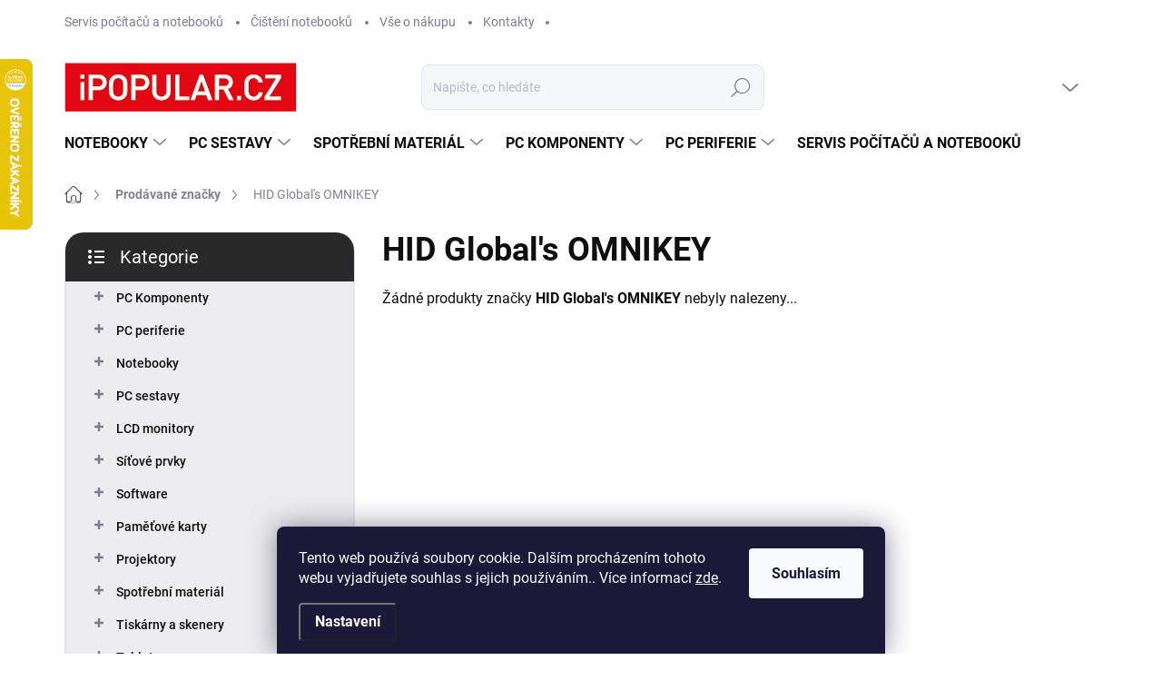

--- FILE ---
content_type: text/html; charset=utf-8
request_url: https://www.ipopular.cz/znacka/hid-global-s-omnikey/
body_size: 40777
content:
<!doctype html><html lang="cs" dir="ltr" class="header-background-light external-fonts-loaded"><head><meta charset="utf-8" /><meta name="viewport" content="width=device-width,initial-scale=1" /><title>HID Global&#039;s OMNIKEY - iPOPULAR.CZ</title><link rel="preconnect" href="https://cdn.myshoptet.com" /><link rel="dns-prefetch" href="https://cdn.myshoptet.com" /><link rel="preload" href="https://cdn.myshoptet.com/prj/dist/master/cms/libs/jquery/jquery-1.11.3.min.js" as="script" /><script>
dataLayer = [];
dataLayer.push({'shoptet' : {
    "pageId": -24,
    "pageType": "article",
    "currency": "CZK",
    "currencyInfo": {
        "decimalSeparator": ",",
        "exchangeRate": 1,
        "priceDecimalPlaces": 0,
        "symbol": "K\u010d",
        "symbolLeft": 0,
        "thousandSeparator": " "
    },
    "language": "cs",
    "projectId": 380012,
    "cartInfo": {
        "id": null,
        "freeShipping": false,
        "freeShippingFrom": 5000,
        "leftToFreeGift": {
            "formattedPrice": "0 K\u010d",
            "priceLeft": 0
        },
        "freeGift": false,
        "leftToFreeShipping": {
            "priceLeft": 5000,
            "dependOnRegion": 0,
            "formattedPrice": "5 000 K\u010d"
        },
        "discountCoupon": [],
        "getNoBillingShippingPrice": {
            "withoutVat": 0,
            "vat": 0,
            "withVat": 0
        },
        "cartItems": [],
        "taxMode": "ORDINARY"
    },
    "cart": [],
    "customer": {
        "priceRatio": 1,
        "priceListId": 1,
        "groupId": null,
        "registered": false,
        "mainAccount": false
    }
}});
dataLayer.push({'cookie_consent' : {
    "marketing": "denied",
    "analytics": "denied"
}});
document.addEventListener('DOMContentLoaded', function() {
    shoptet.consent.onAccept(function(agreements) {
        if (agreements.length == 0) {
            return;
        }
        dataLayer.push({
            'cookie_consent' : {
                'marketing' : (agreements.includes(shoptet.config.cookiesConsentOptPersonalisation)
                    ? 'granted' : 'denied'),
                'analytics': (agreements.includes(shoptet.config.cookiesConsentOptAnalytics)
                    ? 'granted' : 'denied')
            },
            'event': 'cookie_consent'
        });
    });
});
</script>

<!-- Google Tag Manager -->
<script>(function(w,d,s,l,i){w[l]=w[l]||[];w[l].push({'gtm.start':
new Date().getTime(),event:'gtm.js'});var f=d.getElementsByTagName(s)[0],
j=d.createElement(s),dl=l!='dataLayer'?'&l='+l:'';j.async=true;j.src=
'https://www.googletagmanager.com/gtm.js?id='+i+dl;f.parentNode.insertBefore(j,f);
})(window,document,'script','dataLayer','GTM-KZSKCQ4');</script>
<!-- End Google Tag Manager -->

<meta property="og:type" content="website"><meta property="og:site_name" content="ipopular.cz"><meta property="og:url" content="https://www.ipopular.cz/znacka/hid-global-s-omnikey/"><meta property="og:title" content="HID Global's OMNIKEY - iPOPULAR.CZ"><meta name="author" content="iPOPULAR.CZ"><meta name="web_author" content="Shoptet.cz"><meta name="dcterms.rightsHolder" content="www.ipopular.cz"><meta name="robots" content="index,follow"><meta property="og:image" content="https://cdn.myshoptet.com/usr/www.ipopular.cz/user/logos/ipopular_logo.png?t=1769828591"><meta property="og:description" content="HID Global's OMNIKEY"><meta name="description" content="HID Global's OMNIKEY"><meta name="google-site-verification" content="_7zOJY758pPHAIutDmqwN5kCog8yGl9WxMjP3Jp0tcQ"><style>:root {--color-primary: #555555;--color-primary-h: 0;--color-primary-s: 0%;--color-primary-l: 33%;--color-primary-hover: #E43D32;--color-primary-hover-h: 4;--color-primary-hover-s: 77%;--color-primary-hover-l: 55%;--color-secondary: #E43D32;--color-secondary-h: 4;--color-secondary-s: 77%;--color-secondary-l: 55%;--color-secondary-hover: #555555;--color-secondary-hover-h: 0;--color-secondary-hover-s: 0%;--color-secondary-hover-l: 33%;--color-tertiary: #ededef;--color-tertiary-h: 240;--color-tertiary-s: 6%;--color-tertiary-l: 93%;--color-tertiary-hover: #ededef;--color-tertiary-hover-h: 240;--color-tertiary-hover-s: 6%;--color-tertiary-hover-l: 93%;--color-header-background: #ffffff;--template-font: "sans-serif";--template-headings-font: "sans-serif";--header-background-url: url("[data-uri]");--cookies-notice-background: #1A1937;--cookies-notice-color: #F8FAFB;--cookies-notice-button-hover: #f5f5f5;--cookies-notice-link-hover: #27263f;--templates-update-management-preview-mode-content: "Náhled aktualizací šablony je aktivní pro váš prohlížeč."}</style>
    <script>var shoptet = shoptet || {};</script>
    <script src="https://cdn.myshoptet.com/prj/dist/master/shop/dist/main-3g-header.js.27c4444ba5dd6be3416d.js"></script>
<!-- User include --><!-- service 1000(633) html code header -->
<link rel="stylesheet" href="https://cdn.myshoptet.com/usr/apollo.jakubtursky.sk/user/documents/assets/main.css?v=1769">

<noscript>
<style>
.before-carousel:before,
.before-carousel:after,
.products-block:after,
.products-block:before,
.p-detail-inner:before,
.p-detail-inner:after{
	display: none;
}

.products-block .product, .products-block .slider-group-products,
.next-to-carousel-banners .banner-wrapper,
.before-carousel .content-wrapper-in,
.p-detail-inner .p-detail-inner-header, .p-detail-inner #product-detail-form {
  opacity: 1;
}

body.type-category .content-wrapper-in,
body.type-manufacturer-detail .content-wrapper-in,
body.type-product .content-wrapper-in {
	visibility: visible!important;
}
</style>
</noscript>

<style>
@font-face {
  font-family: 'apollo';
  font-display: swap;
  src:  url('https://cdn.myshoptet.com/usr/apollo.jakubtursky.sk/user/documents/assets/iconfonts/icomoon.eot?v=107');
  src:  url('https://cdn.myshoptet.com/usr/apollo.jakubtursky.sk/user/documents/assets/iconfonts/icomoon.eot?v=107') format('embedded-opentype'),
    url('https://cdn.myshoptet.com/usr/apollo.jakubtursky.sk/user/documents/assets/iconfonts/icomoon.ttf?v=107') format('truetype'),
    url('https://cdn.myshoptet.com/usr/apollo.jakubtursky.sk/user/documents/assets/iconfonts/icomoon.woff?v=107') format('woff'),
    url('https://cdn.myshoptet.com/usr/apollo.jakubtursky.sk/user/documents/assets/iconfonts/icomoon.svg?v=107') format('svg');
  font-weight: normal;
  font-style: normal;
  font-display: block;
}
.top-navigation-bar .top-nav-button.top-nav-button-login.primary{
	display: none;
}
.basic-description>h3:first-child{
	display: none;
}
/*.header-info-banner-addon{
	background-color: black;
}*/
</style>

<style>
.not-working {
  background-color: rgba(0,0,0, 0.9);
  color: white;
  width: 100%;
  height: 100%;
  position: fixed;
  top: 0;
  left: 0;
  z-index: 9999999;
  text-align: center;
  padding: 50px;
  line-height: 1.6;
  font-size: 16px;
}
</style>

<!-- api 473(125) html code header -->

                <style>
                    #order-billing-methods .radio-wrapper[data-guid="95b11d3f-9b1d-11ed-90ab-b8ca3a6a5ac4"]:not(.cggooglepay), #order-billing-methods .radio-wrapper[data-guid="7e4f8d1d-66d4-11eb-90ab-b8ca3a6a5ac4"]:not(.cgapplepay) {
                        display: none;
                    }
                </style>
                <script type="text/javascript">
                    document.addEventListener('DOMContentLoaded', function() {
                        if (getShoptetDataLayer('pageType') === 'billingAndShipping') {
                            
                try {
                    if (window.ApplePaySession && window.ApplePaySession.canMakePayments()) {
                        document.querySelector('#order-billing-methods .radio-wrapper[data-guid="7e4f8d1d-66d4-11eb-90ab-b8ca3a6a5ac4"]').classList.add('cgapplepay');
                    }
                } catch (err) {} 
            
                            
                const cgBaseCardPaymentMethod = {
                        type: 'CARD',
                        parameters: {
                            allowedAuthMethods: ["PAN_ONLY", "CRYPTOGRAM_3DS"],
                            allowedCardNetworks: [/*"AMEX", "DISCOVER", "INTERAC", "JCB",*/ "MASTERCARD", "VISA"]
                        }
                };
                
                function cgLoadScript(src, callback)
                {
                    var s,
                        r,
                        t;
                    r = false;
                    s = document.createElement('script');
                    s.type = 'text/javascript';
                    s.src = src;
                    s.onload = s.onreadystatechange = function() {
                        if ( !r && (!this.readyState || this.readyState == 'complete') )
                        {
                            r = true;
                            callback();
                        }
                    };
                    t = document.getElementsByTagName('script')[0];
                    t.parentNode.insertBefore(s, t);
                } 
                
                function cgGetGoogleIsReadyToPayRequest() {
                    return Object.assign(
                        {},
                        {
                            apiVersion: 2,
                            apiVersionMinor: 0
                        },
                        {
                            allowedPaymentMethods: [cgBaseCardPaymentMethod]
                        }
                    );
                }

                function onCgGooglePayLoaded() {
                    let paymentsClient = new google.payments.api.PaymentsClient({environment: 'PRODUCTION'});
                    paymentsClient.isReadyToPay(cgGetGoogleIsReadyToPayRequest()).then(function(response) {
                        if (response.result) {
                            document.querySelector('#order-billing-methods .radio-wrapper[data-guid="95b11d3f-9b1d-11ed-90ab-b8ca3a6a5ac4"]').classList.add('cggooglepay');	 	 	 	 	 
                        }
                    })
                    .catch(function(err) {});
                }
                
                cgLoadScript('https://pay.google.com/gp/p/js/pay.js', onCgGooglePayLoaded);
            
                        }
                    });
                </script> 
                
<!-- api 491(143) html code header -->
<link rel="stylesheet" href="https://cdn.myshoptet.com/usr/api2.dklab.cz/user/documents/_doplnky/doprava/380012/12/380012_12.css" type="text/css" /><style>
        :root {
            --dklab-background-color: #000000;
            --dklab-foreground-color: #FFFFFF;
            --dklab-transport-background-color: #F6F6F6;
            --dklab-transport-foreground-color: #555555;
            --dklab-gift-background-color: #000000;
            --dklab-gift-foreground-color: #FFFFFF;
        }</style>
<!-- api 706(352) html code header -->
<link rel="stylesheet" href="https://cdn.myshoptet.com/usr/api2.dklab.cz/user/documents/_doplnky/zalozky/380012/1033/380012_1033.css" type="text/css" /><style>
        :root {
            
        }
        </style>
<!-- api 608(256) html code header -->
<link rel="stylesheet" href="https://cdn.myshoptet.com/usr/api2.dklab.cz/user/documents/_doplnky/bannery/380012/2824/380012_2824.css" type="text/css" /><style>
        :root {
            --dklab-bannery-b-hp-padding: 15px;
            --dklab-bannery-b-hp-box-padding: 0px;
            --dklab-bannery-b-hp-big-screen: 33.333%;
            --dklab-bannery-b-hp-medium-screen: 33.333%;
            --dklab-bannery-b-hp-small-screen: 33.333%;
            --dklab-bannery-b-hp-tablet-screen: 33.333%;
            --dklab-bannery-b-hp-mobile-screen: 100%;

            --dklab-bannery-i-hp-icon-color: #FFFFFF;
            --dklab-bannery-i-hp-color: #000000;
            --dklab-bannery-i-hp-background: #FFFFFF;            
            
            --dklab-bannery-i-d-icon-color: #FFFFFF;
            --dklab-bannery-i-d-color: #000000;
            --dklab-bannery-i-d-background: #FFFFFF;


            --dklab-bannery-i-hp-w-big-screen: 4;
            --dklab-bannery-i-hp-w-medium-screen: 4;
            --dklab-bannery-i-hp-w-small-screen: 4;
            --dklab-bannery-i-hp-w-tablet-screen: 4;
            --dklab-bannery-i-hp-w-mobile-screen: 2;
            
            --dklab-bannery-i-d-w-big-screen: 4;
            --dklab-bannery-i-d-w-medium-screen: 4;
            --dklab-bannery-i-d-w-small-screen: 4;
            --dklab-bannery-i-d-w-tablet-screen: 4;
            --dklab-bannery-i-d-w-mobile-screen: 2;

        }</style>
<!-- service 608(256) html code header -->
<link rel="stylesheet" href="https://cdn.myshoptet.com/usr/api.dklab.cz/user/documents/fontawesome/css/all.css?v=1.02" type="text/css" />
<!-- service 619(267) html code header -->
<link href="https://cdn.myshoptet.com/usr/fvstudio.myshoptet.com/user/documents/addons/cartupsell.min.css?24.11.1" rel="stylesheet">
<!-- service 1275(892) html code header -->
<link rel="stylesheet" href="https://cdn.myshoptet.com/usr/apollo.jakubtursky.sk/user/documents/assets/kategorie/main.css?v=15">
<!-- service 425(79) html code header -->
<style>
.hodnoceni:before{content: "Jak o nás mluví zákazníci";}
.hodnoceni.svk:before{content: "Ako o nás hovoria zákazníci";}
.hodnoceni.hun:before{content: "Mit mondanak rólunk a felhasználók";}
.hodnoceni.pl:before{content: "Co mówią o nas klienci";}
.hodnoceni.eng:before{content: "Customer reviews";}
.hodnoceni.de:before{content: "Was unsere Kunden über uns denken";}
.hodnoceni.ro:before{content: "Ce spun clienții despre noi";}
.hodnoceni{margin: 20px auto;}
body:not(.paxio-merkur):not(.venus):not(.jupiter) .hodnoceni .vote-wrap {border: 0 !important;width: 24.5%;flex-basis: 25%;padding: 10px 20px !important;display: inline-block;margin: 0;vertical-align: top;}
.multiple-columns-body #content .hodnoceni .vote-wrap {width: 49%;flex-basis: 50%;}
.hodnoceni .votes-wrap {display: block; border: 1px solid #f7f7f7;margin: 0;width: 100%;max-width: none;padding: 10px 0; background: #fff;}
.hodnoceni .vote-wrap:nth-child(n+5){display: none !important;}
.hodnoceni:before{display: block;font-size: 18px;padding: 10px 20px;background: #fcfcfc;}
.sidebar .hodnoceni .vote-pic, .sidebar .hodnoceni .vote-initials{display: block;}
.sidebar .hodnoceni .vote-wrap, #column-l #column-l-in .hodnoceni .vote-wrap {width: 100% !important; display: block;}
.hodnoceni > a{display: block;text-align: right;padding-top: 6px;}
.hodnoceni > a:after{content: "››";display: inline-block;margin-left: 2px;}
.sidebar .hodnoceni:before, #column-l #column-l-in .hodnoceni:before {background: none !important; padding-left: 0 !important;}
.template-10 .hodnoceni{max-width: 952px !important;}
.page-detail .hodnoceni > a{font-size: 14px;}
.page-detail .hodnoceni{margin-bottom: 30px;}
@media screen and (min-width: 992px) and (max-width: 1199px) {
.hodnoceni .vote-rating{display: block;}
.hodnoceni .vote-time{display: block;margin-top: 3px;}
.hodnoceni .vote-delimeter{display: none;}
}
@media screen and (max-width: 991px) {
body:not(.paxio-merkur):not(.venus):not(.jupiter) .hodnoceni .vote-wrap {width: 49%;flex-basis: 50%;}
.multiple-columns-body #content .hodnoceni .vote-wrap {width: 99%;flex-basis: 100%;}
}
@media screen and (max-width: 767px) {
body:not(.paxio-merkur):not(.venus):not(.jupiter) .hodnoceni .vote-wrap {width: 99%;flex-basis: 100%;}
}
.home #main-product .hodnoceni{margin: 0 0 60px 0;}
.hodnoceni .votes-wrap.admin-response{display: none !important;}
.hodnoceni .vote-pic {width: 100px;}
.hodnoceni .vote-delimeter{display: none;}
.hodnoceni .vote-rating{display: block;}
.hodnoceni .vote-time {display: block;margin-top: 5px;}
@media screen and (min-width: 768px){
.template-12 .hodnoceni{max-width: 747px; margin-left: auto; margin-right: auto;}
}
@media screen and (min-width: 992px){
.template-12 .hodnoceni{max-width: 972px;}
}
@media screen and (min-width: 1200px){
.template-12 .hodnoceni{max-width: 1418px;}
}
.template-14 .hodnoceni .vote-initials{margin: 0 auto;}
.vote-pic img::before {display: none;}
.hodnoceni + .hodnoceni {display: none;}
</style>
<!-- project html code header -->
<link href="/user/documents/jakubtursky/style.css?v=6" rel="stylesheet"> 

<!-- Global site tag (gtag.js) - Google Analytics -->
<script async src="https://www.googletagmanager.com/gtag/js?id=G-E5LXE2F3BP"></script>
<script>
  window.dataLayer = window.dataLayer || [];
  function gtag(){dataLayer.push(arguments);}
  gtag('js', new Date());

  gtag('config', 'G-E5LXE2F3BP');
</script>
<meta name="google-site-verification" content="luwfrg-IKLrEq2nxris3XoGbU3YlSMev5cvlt8eVUUQ" />

<style>
body{
	background-color: #ffffff!important;
}
.sidebar.box-filters {
 display: none;
 }

.servis h2 {
 color: #e30613;
 text-transform: uppercase;
 }

.servis-top {
 display: flex;
 }

.servis-top-in.left {
 flex: 1;
 flex-basis: 35%;
 background-color: #eeeeee;
 }

.servis-top-in.right {
 flex: 1;
 flex-basis: 65%;
 padding-left: 30px;
 padding-right: 20px;
 background-color: #eeeeee;
 }

.servis-top-in.left2 {
 flex: 1;
 flex-basis: 50%;
 }

.servis-top-in.right2 {
 flex: 1;
 flex-basis: 50%;
 margin-left: 0px;
 }

.servis h3 {
 font-size: 16px;
 font-weight: bold;
 color: #666666;
 margin-bottom: 0px;
 }

.servis p {
 font-size: 14px;
 }

.servis-top-in.right ul {
 columns: 1;
 list-style: none;
 padding-left: 15px !important;
 margin-top: 0px;
 }

.servis-top-in.right ul li {
 font-size: 14px;
 padding-left: 0px;
 margin-right: 20px !important;
 }

 @media (max-width: 980px) {
.servis-top {
 display: block;
 }

.servis-top-in.left {
 text-align: center;
 }

.servis-top-in.right {
 margin-left: 0px;
 }

.servis-top-in img {
 max-width: 70%;
 margin: 0 auto;
 margin-bottom: 20px;
 }
 }

.servis-bottom {
 display: flex;
 }

.servis-bottom-in.left {
 flex: 1;
 flex-basis: 65%;
 }

.servis-bottom-in.right {
 flex: 1;
 flex-basis: 35%;
 margin-left: 20px;
 }

 @media (max-width: 980px) {
.servis-bottom {
 display: block;
 }

.servis-bottom-in.right {
 text-align: center;
 }

.servis-bottom-sloupce {
 display: block;
 }
 }

.kontakty {
 display: flex;
 margin-top: 20px;
 margin-bottom: 0px;
 }

.kontakt.left {
 flex: 1;
 flex: 0 0 40px;
 }

.kontakt.right {
 flex: 1;
 }

.kontakt strong {
 color: #666666;
 }

.servis-bottom-sloupce {
 display: flex;
 }

.servis-bottom-sloupec {
 flex: 1;
 }

.kontakty-page h2 {
 color: #666666;
 margin-bottom: 20px;
 }

.kontakty-page {
 line-height: 1.7em;
 }

.kontakty-page-top {
 display: flex;
 width: 90%;
 margin: 0 auto;
 }

.kontakty-page-top-in {
 flex: 1;
 }

.kontakty-page-top-in img {
 float: right;
 }

.kontakty-page strong {
 color: #666666;
 }

.kontakty-page a {
 color: #e30613;
 text-decoration: underline;
 }

.kontakty-page-sloupce {
 display: flex;
 }

.kontakty-page-sloupec {
 flex: 1;
 }

 @media (max-width: 980px) {
.kontakty-page-top {
 display: block;
 }
.kontakty-page-sloupce {
 display: block;
 }
.kontakty-page-top-in:nth-child(2) {
 text-align: center;
 }
.kontakty-page-top-in img {
 float: none;
 }
 }

.kontakty-page-middle {
 display: flex;
 width: 90%;
 margin: 0 auto;
 }

.kontakty-page-middle-in.left {
 flex: 0 0 250px;
 }

.kontakty-page-middle-in.right {
 flex: 1;
 }

 @media (max-width: 980px) {
.kontakty-page-middle {
 display: block;
 }
 }

.kontakty-page-bottom {
 display: flex;
 width: 90%;
 margin: 0 auto;
 }

.kontakty-page-bottom-in {
 flex: 1;
 position: relative;
 }

.kontakty-page-bottom-in::before {
 content: "";
 width: 20px;
 height: 20px;
 float: left;
 position: absolute;
 top: 0;
 left: -30px;
 }

.kontakty-page-bottom-in:nth-child(1)::before {
 background: url("/user/documents/upload/pics/prodejna.png");
 }

.kontakty-page-bottom-in:nth-child(2)::before {
 background: url("/user/documents/upload/pics/kosik.png");
 }

.kontakty-page-bottom-in:nth-child(3)::before {
 background: url("/user/documents/upload/pics/servis.png");
 }

.kontakty-page-bottom-in:nth-child(4)::before {
 background: url("/user/documents/upload/pics/reklamace.png");
 }

 @media (max-width: 1200px) {
.kontakty-page-bottom {
 display: block;
 }
 }

 @media (max-width: 980px) {
.kontakty-page-bottom-in {
 position: relative;
 left: 20px;
 }

.kontakty-page-sloupec {
 position: relative;
 left: 20px;
 }

.kontakty-page-middle-in {
 position: relative;
 left: 20px;
 }
.kont-top {
 position: relative;
 left: 20px;
 }
 }

.kontakty-page-sloupec {
 position: relative;
 }

.kontakty-page-sloupec::before {
 content: "";
 width: 20px;
 height: 20px;
 float: left;
 position: absolute;
 top: 0;
 left: -30px;
 }

.kontakty-page-sloupec:nth-child(1)::before {
 background: url("/user/documents/upload/pics/hodiny.png");
 }

.kontakty-page-sloupec:nth-child(2)::before {
 background: url("/user/documents/upload/pics/office.png");
 }

.kontakty-page-middle-in {
 position: relative;
 }

.kontakty-page-middle-in::before {
 content: "";
 width: 20px;
 height: 20px;
 float: left;
 position: absolute;
 top: 0;
 left: -30px;
 }

.kontakty-page-middle-in:nth-child(1)::before {
 background: url("/user/documents/upload/pics/ip.png");
 }

.kont-top {
 position: relative;
 }

.kont-top::before {
 content: "";
 width: 20px;
 height: 20px;
 float: left;
 position: absolute;
 top: 0;
 left: -30px;
 background: url("/user/documents/upload/pics/ip.png");
 }

.kn_container {
 width: 100%;
 display: flex;
 flex-direction: row;
 flex-wrap: wrap;
 justify-content: space-between;
 }

.kn_child3:nth-child(2) {
 background-color: #ededef;
 }

.kn_child2,
.kn_child3 {
 padding: 20px;
 border-radius: 20px;
 }

.kn_child2 a {
 font-size: 10px;
 padding: 7px 14px;
 border-radius: 10px;
 }

.kn_child2 a:hover {
 color: #fff;
 }

 @media (max-width: 768px) {
.kn_child2,
.kn_child3 {
 width: 100%;
 }
.kn_child2:nth-child(10),
.kn_child2:nth-child(2),
.kn_child2:nth-child(4),
.kn_child2:nth-child(6),
.kn_child2:nth-child(8) {
 background-color: #ededef;
 color: #fff;
 }
.kn_child2:nth-child(1) > h4,
.kn_child2:nth-child(3) > h4,
.kn_child2:nth-child(5) > h4,
.kn_child2:nth-child(7) > h4,
.kn_child2:nth-child(9) > h4 {
 color: #ccc;
 }
.kn_child2:nth-child(10) > h4,
.kn_child2:nth-child(2) > h4,
.kn_child2:nth-child(4) > h4,
.kn_child2:nth-child(6) > h4,
.kn_child2:nth-child(8) > h4 {
 color: #fff;
 }
.kn_child2:nth-child(1) a,
.kn_child2:nth-child(3) a,
.kn_child2:nth-child(5) a,
.kn_child2:nth-child(7) a,
.kn_child2:nth-child(9) a {
 color: #fff;
 background-color: #d62816;
 }
.kn_child2:nth-child(10) a,
.kn_child2:nth-child(2) a,
.kn_child2:nth-child(4) a,
.kn_child2:nth-child(6) a,
.kn_child2:nth-child(8) a {
 color: #fff;
 background-color: #d62816;
 }
 }

 @media (min-width: 768px) {
.kn_child3 {
 width: 100%;
 }
.kn_child2 {
 width: 50%;
 }
.kn_child2:nth-child(10),
.kn_child2:nth-child(2),
.kn_child2:nth-child(3),
.kn_child2:nth-child(6),
.kn_child2:nth-child(7) {
 background-color: #ededef;
 color: #555;
 }
.kn_child2:nth-child(1) > h4,
.kn_child2:nth-child(4) > h4,
.kn_child2:nth-child(5) > h4,
.kn_child2:nth-child(8) > h4,
.kn_child2:nth-child(9) > h4 {
 color: #555;
 }
.kn_child2:nth-child(10) > h4,
.kn_child2:nth-child(2) > h4,
.kn_child2:nth-child(3) > h4,
.kn_child2:nth-child(6) > h4,
.kn_child2:nth-child(7) > h4 {
 color: #555;
 }
.kn_child2:nth-child(1) a,
.kn_child2:nth-child(4) a,
.kn_child2:nth-child(5) a,
.kn_child2:nth-child(8) a,
.kn_child2:nth-child(9) a {
 color: #fff;
 background-color: #d62816;
 }
.kn_child2:nth-child(10) a,
.kn_child2:nth-child(2) a,
.kn_child2:nth-child(3) a,
.kn_child2:nth-child(6) a,
.kn_child2:nth-child(7) a {
 color: #fff;
 background-color: #d62816;
 }
 }
</style>


<!-- /User include --><link rel="shortcut icon" href="/favicon.ico" type="image/x-icon" /><link rel="canonical" href="https://www.ipopular.cz/znacka/hid-global-s-omnikey/" />    <script>
        var _hwq = _hwq || [];
        _hwq.push(['setKey', '990A3C55973B84E9709078F6F32B0465']);
        _hwq.push(['setTopPos', '0']);
        _hwq.push(['showWidget', '21']);
        (function() {
            var ho = document.createElement('script');
            ho.src = 'https://cz.im9.cz/direct/i/gjs.php?n=wdgt&sak=990A3C55973B84E9709078F6F32B0465';
            var s = document.getElementsByTagName('script')[0]; s.parentNode.insertBefore(ho, s);
        })();
    </script>
<style>/* custom background */@media (min-width: 992px) {body {background-position: top center;background-repeat: no-repeat;background-attachment: fixed;}}</style>    <!-- Global site tag (gtag.js) - Google Analytics -->
    <script async src="https://www.googletagmanager.com/gtag/js?id=G-HV0DJ7QWR6"></script>
    <script>
        
        window.dataLayer = window.dataLayer || [];
        function gtag(){dataLayer.push(arguments);}
        

                    console.debug('default consent data');

            gtag('consent', 'default', {"ad_storage":"denied","analytics_storage":"denied","ad_user_data":"denied","ad_personalization":"denied","wait_for_update":500});
            dataLayer.push({
                'event': 'default_consent'
            });
        
        gtag('js', new Date());

        
                gtag('config', 'G-HV0DJ7QWR6', {"groups":"GA4","send_page_view":false,"content_group":"article","currency":"CZK","page_language":"cs"});
        
                gtag('config', 'AW-410266648', {"allow_enhanced_conversions":true});
        
        
        
        
        
                    gtag('event', 'page_view', {"send_to":"GA4","page_language":"cs","content_group":"article","currency":"CZK"});
        
        
        
        
        
        
        
        
        
        
        
        
        
        document.addEventListener('DOMContentLoaded', function() {
            if (typeof shoptet.tracking !== 'undefined') {
                for (var id in shoptet.tracking.bannersList) {
                    gtag('event', 'view_promotion', {
                        "send_to": "UA",
                        "promotions": [
                            {
                                "id": shoptet.tracking.bannersList[id].id,
                                "name": shoptet.tracking.bannersList[id].name,
                                "position": shoptet.tracking.bannersList[id].position
                            }
                        ]
                    });
                }
            }

            shoptet.consent.onAccept(function(agreements) {
                if (agreements.length !== 0) {
                    console.debug('gtag consent accept');
                    var gtagConsentPayload =  {
                        'ad_storage': agreements.includes(shoptet.config.cookiesConsentOptPersonalisation)
                            ? 'granted' : 'denied',
                        'analytics_storage': agreements.includes(shoptet.config.cookiesConsentOptAnalytics)
                            ? 'granted' : 'denied',
                                                                                                'ad_user_data': agreements.includes(shoptet.config.cookiesConsentOptPersonalisation)
                            ? 'granted' : 'denied',
                        'ad_personalization': agreements.includes(shoptet.config.cookiesConsentOptPersonalisation)
                            ? 'granted' : 'denied',
                        };
                    console.debug('update consent data', gtagConsentPayload);
                    gtag('consent', 'update', gtagConsentPayload);
                    dataLayer.push(
                        { 'event': 'update_consent' }
                    );
                }
            });
        });
    </script>
<!-- Start Srovname.cz Pixel -->
<script type="text/plain" data-cookiecategory="analytics">
    !(function (e, n, t, a, s, o, r) {
        e[a] ||
        (((s = e[a] = function () {
            s.process ? s.process.apply(s, arguments) : s.queue.push(arguments);
        }).queue = []),
            ((o = n.createElement(t)).async = 1),
            (o.src = "https://tracking.srovname.cz/srovnamepixel.js"),
            (o.dataset.srv9 = "1"),
            (r = n.getElementsByTagName(t)[0]).parentNode.insertBefore(o, r));
    })(window, document, "script", "srovname");
    srovname("init", "2d3ce90bf947ceb85544c8d6f2f4f751");
</script>
<!-- End Srovname.cz Pixel -->
</head><body class="desktop id--24 in-znacka template-11 type-manufacturer-detail multiple-columns-body columns-3 blank-mode blank-mode-css ums_forms_redesign--off ums_a11y_category_page--on ums_discussion_rating_forms--off ums_flags_display_unification--on ums_a11y_login--on mobile-header-version-0">
        <div id="fb-root"></div>
        <script>
            window.fbAsyncInit = function() {
                FB.init({
                    autoLogAppEvents : true,
                    xfbml            : true,
                    version          : 'v24.0'
                });
            };
        </script>
        <script async defer crossorigin="anonymous" src="https://connect.facebook.net/cs_CZ/sdk.js#xfbml=1&version=v24.0"></script>
<!-- Google Tag Manager (noscript) -->
<noscript><iframe src="https://www.googletagmanager.com/ns.html?id=GTM-KZSKCQ4"
height="0" width="0" style="display:none;visibility:hidden"></iframe></noscript>
<!-- End Google Tag Manager (noscript) -->

    <div class="siteCookies siteCookies--bottom siteCookies--dark js-siteCookies" role="dialog" data-testid="cookiesPopup" data-nosnippet>
        <div class="siteCookies__form">
            <div class="siteCookies__content">
                <div class="siteCookies__text">
                    Tento web používá soubory cookie. Dalším procházením tohoto webu vyjadřujete souhlas s jejich používáním.. Více informací <a href="https://380012.myshoptet.com/podminky-ochrany-osobnich-udaju/" target="\">zde</a>.
                </div>
                <p class="siteCookies__links">
                    <button class="siteCookies__link js-cookies-settings" aria-label="Nastavení cookies" data-testid="cookiesSettings">Nastavení</button>
                </p>
            </div>
            <div class="siteCookies__buttonWrap">
                                <button class="siteCookies__button js-cookiesConsentSubmit" value="all" aria-label="Přijmout cookies" data-testid="buttonCookiesAccept">Souhlasím</button>
            </div>
        </div>
        <script>
            document.addEventListener("DOMContentLoaded", () => {
                const siteCookies = document.querySelector('.js-siteCookies');
                document.addEventListener("scroll", shoptet.common.throttle(() => {
                    const st = document.documentElement.scrollTop;
                    if (st > 1) {
                        siteCookies.classList.add('siteCookies--scrolled');
                    } else {
                        siteCookies.classList.remove('siteCookies--scrolled');
                    }
                }, 100));
            });
        </script>
    </div>
<a href="#content" class="skip-link sr-only">Přejít na obsah</a><div class="overall-wrapper"><div class="user-action"><div class="container">
    <div class="user-action-in">
                    <div id="login" class="user-action-login popup-widget login-widget" role="dialog" aria-labelledby="loginHeading">
        <div class="popup-widget-inner">
                            <h2 id="loginHeading">Přihlášení k vašemu účtu</h2><div id="customerLogin"><form action="/action/Customer/Login/" method="post" id="formLoginIncluded" class="csrf-enabled formLogin" data-testid="formLogin"><input type="hidden" name="referer" value="" /><div class="form-group"><div class="input-wrapper email js-validated-element-wrapper no-label"><input type="email" name="email" class="form-control" autofocus placeholder="E-mailová adresa (např. jan@novak.cz)" data-testid="inputEmail" autocomplete="email" required /></div></div><div class="form-group"><div class="input-wrapper password js-validated-element-wrapper no-label"><input type="password" name="password" class="form-control" placeholder="Heslo" data-testid="inputPassword" autocomplete="current-password" required /><span class="no-display">Nemůžete vyplnit toto pole</span><input type="text" name="surname" value="" class="no-display" /></div></div><div class="form-group"><div class="login-wrapper"><button type="submit" class="btn btn-secondary btn-text btn-login" data-testid="buttonSubmit">Přihlásit se</button><div class="password-helper"><a href="/registrace/" data-testid="signup" rel="nofollow">Nová registrace</a><a href="/klient/zapomenute-heslo/" rel="nofollow">Zapomenuté heslo</a></div></div></div></form>
</div>                    </div>
    </div>

                            <div id="cart-widget" class="user-action-cart popup-widget cart-widget loader-wrapper" data-testid="popupCartWidget" role="dialog" aria-hidden="true">
    <div class="popup-widget-inner cart-widget-inner place-cart-here">
        <div class="loader-overlay">
            <div class="loader"></div>
        </div>
    </div>

    <div class="cart-widget-button">
        <a href="/kosik/" class="btn btn-conversion" id="continue-order-button" rel="nofollow" data-testid="buttonNextStep">Pokračovat do košíku</a>
    </div>
</div>
            </div>
</div>
</div><div class="top-navigation-bar" data-testid="topNavigationBar">

    <div class="container">

        <div class="top-navigation-contacts">
            <strong>Zákaznická podpora:</strong><a href="tel:572555055" class="project-phone" aria-label="Zavolat na 572555055" data-testid="contactboxPhone"><span>572 555 055</span></a><a href="mailto:info@ipopular.cz" class="project-email" data-testid="contactboxEmail"><span>info@ipopular.cz</span></a>        </div>

                            <div class="top-navigation-menu">
                <div class="top-navigation-menu-trigger"></div>
                <ul class="top-navigation-bar-menu">
                                            <li class="top-navigation-menu-item-2733">
                            <a href="/servis/">Servis počítačů a notebooků</a>
                        </li>
                                            <li class="top-navigation-menu-item-2763">
                            <a href="/cisteni-notebooku/">Čištění notebooků</a>
                        </li>
                                            <li class="top-navigation-menu-item-27">
                            <a href="/jak-nakupovat/">Vše o nákupu</a>
                        </li>
                                            <li class="top-navigation-menu-item-2757">
                            <a href="/kontakty/">Kontakty</a>
                        </li>
                                    </ul>
                <ul class="top-navigation-bar-menu-helper"></ul>
            </div>
        
        <div class="top-navigation-tools top-navigation-tools--language">
            <div class="responsive-tools">
                <a href="#" class="toggle-window" data-target="search" aria-label="Hledat" data-testid="linkSearchIcon"></a>
                                                            <a href="#" class="toggle-window" data-target="login"></a>
                                                    <a href="#" class="toggle-window" data-target="navigation" aria-label="Menu" data-testid="hamburgerMenu"></a>
            </div>
                        <button class="top-nav-button top-nav-button-login toggle-window" type="button" data-target="login" aria-haspopup="dialog" aria-controls="login" aria-expanded="false" data-testid="signin"><span>Přihlášení</span></button>        </div>

    </div>

</div>
<header id="header"><div class="container navigation-wrapper">
    <div class="header-top">
        <div class="site-name-wrapper">
            <div class="site-name"><a href="/" data-testid="linkWebsiteLogo"><img src="https://cdn.myshoptet.com/usr/www.ipopular.cz/user/logos/ipopular_logo.png" alt="iPOPULAR.CZ" fetchpriority="low" /></a></div>        </div>
        <div class="search" itemscope itemtype="https://schema.org/WebSite">
            <meta itemprop="headline" content="Prodávané značky"/><meta itemprop="url" content="https://www.ipopular.cz"/><meta itemprop="text" content="HID Global&amp;#039;s OMNIKEY"/>            <form action="/action/ProductSearch/prepareString/" method="post"
    id="formSearchForm" class="search-form compact-form js-search-main"
    itemprop="potentialAction" itemscope itemtype="https://schema.org/SearchAction" data-testid="searchForm">
    <fieldset>
        <meta itemprop="target"
            content="https://www.ipopular.cz/vyhledavani/?string={string}"/>
        <input type="hidden" name="language" value="cs"/>
        
            
<input
    type="search"
    name="string"
        class="query-input form-control search-input js-search-input"
    placeholder="Napište, co hledáte"
    autocomplete="off"
    required
    itemprop="query-input"
    aria-label="Vyhledávání"
    data-testid="searchInput"
>
            <button type="submit" class="btn btn-default" data-testid="searchBtn">Hledat</button>
        
    </fieldset>
</form>
        </div>
        <div class="navigation-buttons">
                
    <a href="/kosik/" class="btn btn-icon toggle-window cart-count" data-target="cart" data-hover="true" data-redirect="true" data-testid="headerCart" rel="nofollow" aria-haspopup="dialog" aria-expanded="false" aria-controls="cart-widget">
        
                <span class="sr-only">Nákupní košík</span>
        
            <span class="cart-price visible-lg-inline-block" data-testid="headerCartPrice">
                                    Prázdný košík                            </span>
        
    
            </a>
        </div>
    </div>
    <nav id="navigation" aria-label="Hlavní menu" data-collapsible="true"><div class="navigation-in menu"><ul class="menu-level-1" role="menubar" data-testid="headerMenuItems"><li class="menu-item-783 ext" role="none"><a href="/notebooky/" data-testid="headerMenuItem" role="menuitem" aria-haspopup="true" aria-expanded="false"><b>Notebooky</b><span class="submenu-arrow"></span></a><ul class="menu-level-2" aria-label="Notebooky" tabindex="-1" role="menu"><li class="menu-item-1056" role="none"><a href="/notebooky-12--a-mene/" class="menu-image" data-testid="headerMenuItem" tabindex="-1" aria-hidden="true"><img src="data:image/svg+xml,%3Csvg%20width%3D%22140%22%20height%3D%22100%22%20xmlns%3D%22http%3A%2F%2Fwww.w3.org%2F2000%2Fsvg%22%3E%3C%2Fsvg%3E" alt="" aria-hidden="true" width="140" height="100"  data-src="https://cdn.myshoptet.com/usr/www.ipopular.cz/user/categories/thumb/52743_lenovo-300e-2gen-n4100-4gb-64gb-emmc-integrated-11-6--hd-ips-touch--matny-win10pro-edu.jpg" fetchpriority="low" /></a><div><a href="/notebooky-12--a-mene/" data-testid="headerMenuItem" role="menuitem"><span>Notebooky 12&quot; a méně</span></a>
                        </div></li><li class="menu-item-1053" role="none"><a href="/notebooky-13/" class="menu-image" data-testid="headerMenuItem" tabindex="-1" aria-hidden="true"><img src="data:image/svg+xml,%3Csvg%20width%3D%22140%22%20height%3D%22100%22%20xmlns%3D%22http%3A%2F%2Fwww.w3.org%2F2000%2Fsvg%22%3E%3C%2Fsvg%3E" alt="" aria-hidden="true" width="140" height="100"  data-src="https://cdn.myshoptet.com/usr/www.ipopular.cz/user/categories/thumb/52497_lenovo-thinkpad-x395-ryzen-5-pro-3500u-16gb-512gb-ssd-radeon-graphics-13-3-fhd-ips-lte-ready-w10pro-black.jpg" fetchpriority="low" /></a><div><a href="/notebooky-13/" data-testid="headerMenuItem" role="menuitem"><span>Notebooky 13&quot;</span></a>
                        </div></li><li class="menu-item-1809" role="none"><a href="/notebooky-14/" class="menu-image" data-testid="headerMenuItem" tabindex="-1" aria-hidden="true"><img src="data:image/svg+xml,%3Csvg%20width%3D%22140%22%20height%3D%22100%22%20xmlns%3D%22http%3A%2F%2Fwww.w3.org%2F2000%2Fsvg%22%3E%3C%2Fsvg%3E" alt="" aria-hidden="true" width="140" height="100"  data-src="https://cdn.myshoptet.com/usr/www.ipopular.cz/user/categories/thumb/50547_acer-chromebook-314--cb314-1h-c2x0--celeron-n4100-4gb-n-a-emmc-64gb-n-a-hd-graphics-14--fhd-ips-led-matny-bt-chrome-silver.jpg" fetchpriority="low" /></a><div><a href="/notebooky-14/" data-testid="headerMenuItem" role="menuitem"><span>Notebooky 14&quot;</span></a>
                        </div></li><li class="menu-item-1059" role="none"><a href="/notebooky-15/" class="menu-image" data-testid="headerMenuItem" tabindex="-1" aria-hidden="true"><img src="data:image/svg+xml,%3Csvg%20width%3D%22140%22%20height%3D%22100%22%20xmlns%3D%22http%3A%2F%2Fwww.w3.org%2F2000%2Fsvg%22%3E%3C%2Fsvg%3E" alt="" aria-hidden="true" width="140" height="100"  data-src="https://cdn.myshoptet.com/usr/www.ipopular.cz/user/categories/thumb/82143_dell-inspiron-15-5000--5593-i5-1035g1--8gb--512gb-ssd--15-6--fhd--w10--modry--2y-basic-on-site.jpg" fetchpriority="low" /></a><div><a href="/notebooky-15/" data-testid="headerMenuItem" role="menuitem"><span>Notebooky 15&#039;&#039;</span></a>
                        </div></li><li class="menu-item-1062" role="none"><a href="/notebooky-16/" class="menu-image" data-testid="headerMenuItem" tabindex="-1" aria-hidden="true"><img src="data:image/svg+xml,%3Csvg%20width%3D%22140%22%20height%3D%22100%22%20xmlns%3D%22http%3A%2F%2Fwww.w3.org%2F2000%2Fsvg%22%3E%3C%2Fsvg%3E" alt="" aria-hidden="true" width="140" height="100"  data-src="https://cdn.myshoptet.com/usr/www.ipopular.cz/user/categories/thumb/58284_hp-pavilion-gaming-16-a0001nc-16-1--fhd-ag-ips-core-i5-10300h-8gb-512gb-ssd-gf-gtx-1650-4gb-win-10-home-shadow-black-gho.jpg" fetchpriority="low" /></a><div><a href="/notebooky-16/" data-testid="headerMenuItem" role="menuitem"><span>Notebooky 16&quot;</span></a>
                        </div></li><li class="menu-item-1173" role="none"><a href="/notebooky-17/" class="menu-image" data-testid="headerMenuItem" tabindex="-1" aria-hidden="true"><img src="data:image/svg+xml,%3Csvg%20width%3D%22140%22%20height%3D%22100%22%20xmlns%3D%22http%3A%2F%2Fwww.w3.org%2F2000%2Fsvg%22%3E%3C%2Fsvg%3E" alt="" aria-hidden="true" width="140" height="100"  data-src="https://cdn.myshoptet.com/usr/www.ipopular.cz/user/categories/thumb/32751_asus-m712da-bx307t-amd-r3-3250u-8gb-256gb-ssd-17-3--hd--win10-stribrny.jpg" fetchpriority="low" /></a><div><a href="/notebooky-17/" data-testid="headerMenuItem" role="menuitem"><span>Notebooky 17&quot;</span></a>
                        </div></li><li class="menu-item-2364" role="none"><a href="/notebooky-18-a-vice/" class="menu-image" data-testid="headerMenuItem" tabindex="-1" aria-hidden="true"><img src="data:image/svg+xml,%3Csvg%20width%3D%22140%22%20height%3D%22100%22%20xmlns%3D%22http%3A%2F%2Fwww.w3.org%2F2000%2Fsvg%22%3E%3C%2Fsvg%3E" alt="" aria-hidden="true" width="140" height="100"  data-src="https://cdn.myshoptet.com/usr/www.ipopular.cz/user/categories/thumb/32523_asus-x705ma-bx025t-pentium-n5000-4gb-256gb-ssd-17-3--hd--win10-sedy.jpg" fetchpriority="low" /></a><div><a href="/notebooky-18-a-vice/" data-testid="headerMenuItem" role="menuitem"><span>Notebooky 18&#039;&#039; a více</span></a>
                        </div></li><li class="menu-item-1221 has-third-level" role="none"><a href="/nahradni-dily-pro-notebooky/" class="menu-image" data-testid="headerMenuItem" tabindex="-1" aria-hidden="true"><img src="data:image/svg+xml,%3Csvg%20width%3D%22140%22%20height%3D%22100%22%20xmlns%3D%22http%3A%2F%2Fwww.w3.org%2F2000%2Fsvg%22%3E%3C%2Fsvg%3E" alt="" aria-hidden="true" width="140" height="100"  data-src="https://cdn.myshoptet.com/usr/www.ipopular.cz/user/categories/thumb/10077_we-ac-adapter-19v-1-58a-30w-konektor-5-5x1-7mm.jpg" fetchpriority="low" /></a><div><a href="/nahradni-dily-pro-notebooky/" data-testid="headerMenuItem" role="menuitem"><span>Náhradní díly pro notebooky</span></a>
                                                    <ul class="menu-level-3" role="menu">
                                                                    <li class="menu-item-1227" role="none">
                                        <a href="/klavesnice-2/" data-testid="headerMenuItem" role="menuitem">
                                            Klávesnice</a>,                                    </li>
                                                                    <li class="menu-item-1224" role="none">
                                        <a href="/lcd-displeje/" data-testid="headerMenuItem" role="menuitem">
                                            LCD displeje</a>,                                    </li>
                                                                    <li class="menu-item-1239" role="none">
                                        <a href="/napajeni/" data-testid="headerMenuItem" role="menuitem">
                                            Napájení</a>                                    </li>
                                                            </ul>
                        </div></li><li class="menu-item-786 has-third-level" role="none"><a href="/prislusenstvi/" class="menu-image" data-testid="headerMenuItem" tabindex="-1" aria-hidden="true"><img src="data:image/svg+xml,%3Csvg%20width%3D%22140%22%20height%3D%22100%22%20xmlns%3D%22http%3A%2F%2Fwww.w3.org%2F2000%2Fsvg%22%3E%3C%2Fsvg%3E" alt="" aria-hidden="true" width="140" height="100"  data-src="https://cdn.myshoptet.com/usr/www.ipopular.cz/user/categories/thumb/3507_zalman-chladici-podlozka-pro-nb-zm-nc2-cerna--az-do-16-14cm-fan.jpg" fetchpriority="low" /></a><div><a href="/prislusenstvi/" data-testid="headerMenuItem" role="menuitem"><span>Příslušenství</span></a>
                                                    <ul class="menu-level-3" role="menu">
                                                                    <li class="menu-item-1131" role="none">
                                        <a href="/baterie-do-notebooku/" data-testid="headerMenuItem" role="menuitem">
                                            Baterie do notebooku</a>,                                    </li>
                                                                    <li class="menu-item-846" role="none">
                                        <a href="/brasny-na-notebook/" data-testid="headerMenuItem" role="menuitem">
                                            Brašny na notebook</a>,                                    </li>
                                                                    <li class="menu-item-1089" role="none">
                                        <a href="/dokovaci-stanice--replikatory/" data-testid="headerMenuItem" role="menuitem">
                                            Dokovací stanice, replikátory</a>,                                    </li>
                                                                    <li class="menu-item-2349" role="none">
                                        <a href="/lampicky/" data-testid="headerMenuItem" role="menuitem">
                                            Lampičky</a>,                                    </li>
                                                                    <li class="menu-item-789" role="none">
                                        <a href="/napajeci-adaptery/" data-testid="headerMenuItem" role="menuitem">
                                            Napájecí adaptéry</a>,                                    </li>
                                                                    <li class="menu-item-2310" role="none">
                                        <a href="/pevne-disky-a-mechaniky/" data-testid="headerMenuItem" role="menuitem">
                                            Pevné disky a mechaniky</a>,                                    </li>
                                                                    <li class="menu-item-882" role="none">
                                        <a href="/podlozky-pod-notebook/" data-testid="headerMenuItem" role="menuitem">
                                            Podložky pod notebook</a>,                                    </li>
                                                                    <li class="menu-item-2802" role="none">
                                        <a href="/privatni-filtry/" data-testid="headerMenuItem" role="menuitem">
                                            Privátní filtry</a>,                                    </li>
                                                                    <li class="menu-item-1794" role="none">
                                        <a href="/rozsirene-zaruky/" data-testid="headerMenuItem" role="menuitem">
                                            Rozšířené záruky</a>,                                    </li>
                                                                    <li class="menu-item-1476" role="none">
                                        <a href="/zabezpeceni/" data-testid="headerMenuItem" role="menuitem">
                                            Zabezpečení</a>                                    </li>
                                                            </ul>
                        </div></li><li class="menu-item-2184" role="none"><a href="/wireless-lan-a-wan/" class="menu-image" data-testid="headerMenuItem" tabindex="-1" aria-hidden="true"><img src="data:image/svg+xml,%3Csvg%20width%3D%22140%22%20height%3D%22100%22%20xmlns%3D%22http%3A%2F%2Fwww.w3.org%2F2000%2Fsvg%22%3E%3C%2Fsvg%3E" alt="" aria-hidden="true" width="140" height="100"  data-src="https://cdn.myshoptet.com/usr/www.ipopular.cz/user/categories/thumb/32292_digitus-bezdratovy-prezentacni-system-hdmi-10x1--az-30-m--rozliseni-full-hd-1080p--5-ghz.jpg" fetchpriority="low" /></a><div><a href="/wireless-lan-a-wan/" data-testid="headerMenuItem" role="menuitem"><span>Wireless LAN a WAN</span></a>
                        </div></li></ul></li>
<li class="menu-item-987 ext" role="none"><a href="/pc-sestavy/" data-testid="headerMenuItem" role="menuitem" aria-haspopup="true" aria-expanded="false"><b>PC sestavy</b><span class="submenu-arrow"></span></a><ul class="menu-level-2" aria-label="PC sestavy" tabindex="-1" role="menu"><li class="menu-item-1065" role="none"><a href="/all-in-one/" class="menu-image" data-testid="headerMenuItem" tabindex="-1" aria-hidden="true"><img src="data:image/svg+xml,%3Csvg%20width%3D%22140%22%20height%3D%22100%22%20xmlns%3D%22http%3A%2F%2Fwww.w3.org%2F2000%2Fsvg%22%3E%3C%2Fsvg%3E" alt="" aria-hidden="true" width="140" height="100"  data-src="https://cdn.myshoptet.com/usr/www.ipopular.cz/user/categories/thumb/57837_hp-aio-205-g4-21-5--r3-3250u-8gb-256-gb-ssd-dvdrw-vega-3--win-10-pro.jpg" fetchpriority="low" /></a><div><a href="/all-in-one/" data-testid="headerMenuItem" role="menuitem"><span>All in one</span></a>
                        </div></li><li class="menu-item-993" role="none"><a href="/herni-pc-sestavy/" class="menu-image" data-testid="headerMenuItem" tabindex="-1" aria-hidden="true"><img src="data:image/svg+xml,%3Csvg%20width%3D%22140%22%20height%3D%22100%22%20xmlns%3D%22http%3A%2F%2Fwww.w3.org%2F2000%2Fsvg%22%3E%3C%2Fsvg%3E" alt="" aria-hidden="true" width="140" height="100"  data-src="https://cdn.myshoptet.com/usr/www.ipopular.cz/user/categories/thumb/1386_x-diablo-gamer-r3-5500xt-red--ryzen-r3-3100--16gb-ssd-1000gb-nvme-rx-5500xt-4gb-w10-.jpg" fetchpriority="low" /></a><div><a href="/herni-pc-sestavy/" data-testid="headerMenuItem" role="menuitem"><span>Herní PC sestavy</span></a>
                        </div></li><li class="menu-item-990" role="none"><a href="/kancelarske-a-pracovni-pc/" class="menu-image" data-testid="headerMenuItem" tabindex="-1" aria-hidden="true"><img src="data:image/svg+xml,%3Csvg%20width%3D%22140%22%20height%3D%22100%22%20xmlns%3D%22http%3A%2F%2Fwww.w3.org%2F2000%2Fsvg%22%3E%3C%2Fsvg%3E" alt="" aria-hidden="true" width="140" height="100"  data-src="https://cdn.myshoptet.com/usr/www.ipopular.cz/user/categories/thumb/84312_hal3000-enterprice-119-intel-g5400--8gb--480gb-ssd--w10-1.jpg" fetchpriority="low" /></a><div><a href="/kancelarske-a-pracovni-pc/" data-testid="headerMenuItem" role="menuitem"><span>Kancelářské a pracovní PC</span></a>
                        </div></li><li class="menu-item-1068" role="none"><a href="/mini-pc/" class="menu-image" data-testid="headerMenuItem" tabindex="-1" aria-hidden="true"><img src="data:image/svg+xml,%3Csvg%20width%3D%22140%22%20height%3D%22100%22%20xmlns%3D%22http%3A%2F%2Fwww.w3.org%2F2000%2Fsvg%22%3E%3C%2Fsvg%3E" alt="" aria-hidden="true" width="140" height="100"  data-src="https://cdn.myshoptet.com/usr/www.ipopular.cz/user/categories/thumb/42393_intel-compute-stick-win-10-32gb-2gb-atom-x5-z8300-sterling-city.jpg" fetchpriority="low" /></a><div><a href="/mini-pc/" data-testid="headerMenuItem" role="menuitem"><span>Mini PC</span></a>
                        </div></li><li class="menu-item-1002 has-third-level" role="none"><a href="/prislusenstvi-3/" class="menu-image" data-testid="headerMenuItem" tabindex="-1" aria-hidden="true"><img src="data:image/svg+xml,%3Csvg%20width%3D%22140%22%20height%3D%22100%22%20xmlns%3D%22http%3A%2F%2Fwww.w3.org%2F2000%2Fsvg%22%3E%3C%2Fsvg%3E" alt="" aria-hidden="true" width="140" height="100"  data-src="https://cdn.myshoptet.com/usr/www.ipopular.cz/user/categories/thumb/45195_lenovo-tc-tiny-under-desk-mount-bracket.jpg" fetchpriority="low" /></a><div><a href="/prislusenstvi-3/" data-testid="headerMenuItem" role="menuitem"><span>Příslušenství</span></a>
                                                    <ul class="menu-level-3" role="menu">
                                                                    <li class="menu-item-5982" role="none">
                                        <a href="/organizery-kabelu/" data-testid="headerMenuItem" role="menuitem">
                                            Organizéry kabelů</a>                                    </li>
                                                            </ul>
                        </div></li></ul></li>
<li class="menu-item-1005 ext" role="none"><a href="/spotrebni-material/" data-testid="headerMenuItem" role="menuitem" aria-haspopup="true" aria-expanded="false"><b>Spotřební materiál</b><span class="submenu-arrow"></span></a><ul class="menu-level-2" aria-label="Spotřební materiál" tabindex="-1" role="menu"><li class="menu-item-1026 has-third-level" role="none"><a href="/alternativni-inkousty/" class="menu-image" data-testid="headerMenuItem" tabindex="-1" aria-hidden="true"><img src="data:image/svg+xml,%3Csvg%20width%3D%22140%22%20height%3D%22100%22%20xmlns%3D%22http%3A%2F%2Fwww.w3.org%2F2000%2Fsvg%22%3E%3C%2Fsvg%3E" alt="" aria-hidden="true" width="140" height="100"  data-src="https://cdn.myshoptet.com/usr/www.ipopular.cz/user/categories/thumb/23334_armor-ink-jet-pro-epson--t789140-black-kapacita-73ml-epson-89.jpg" fetchpriority="low" /></a><div><a href="/alternativni-inkousty/" data-testid="headerMenuItem" role="menuitem"><span>Alternativní inkousty</span></a>
                                                    <ul class="menu-level-3" role="menu">
                                                                    <li class="menu-item-1047" role="none">
                                        <a href="/brother/" data-testid="headerMenuItem" role="menuitem">
                                            Brother</a>,                                    </li>
                                                                    <li class="menu-item-1029" role="none">
                                        <a href="/canon/" data-testid="headerMenuItem" role="menuitem">
                                            Canon</a>,                                    </li>
                                                                    <li class="menu-item-1050" role="none">
                                        <a href="/epson/" data-testid="headerMenuItem" role="menuitem">
                                            Epson</a>,                                    </li>
                                                                    <li class="menu-item-1041" role="none">
                                        <a href="/hp-2/" data-testid="headerMenuItem" role="menuitem">
                                            HP</a>,                                    </li>
                                                                    <li class="menu-item-2181" role="none">
                                        <a href="/lexmark-2/" data-testid="headerMenuItem" role="menuitem">
                                            Lexmark</a>,                                    </li>
                                                                    <li class="menu-item-3804" role="none">
                                        <a href="/ricoh2/" data-testid="headerMenuItem" role="menuitem">
                                            Ricoh</a>                                    </li>
                                                            </ul>
                        </div></li><li class="menu-item-1020 has-third-level" role="none"><a href="/alternativni-tonery/" class="menu-image" data-testid="headerMenuItem" tabindex="-1" aria-hidden="true"><img src="data:image/svg+xml,%3Csvg%20width%3D%22140%22%20height%3D%22100%22%20xmlns%3D%22http%3A%2F%2Fwww.w3.org%2F2000%2Fsvg%22%3E%3C%2Fsvg%3E" alt="" aria-hidden="true" width="140" height="100"  data-src="https://cdn.myshoptet.com/usr/www.ipopular.cz/user/categories/thumb/87546_colorway-kompatibilni-toner-pro-brother-tn-2220--cerny--econom--2-600-stran.jpg" fetchpriority="low" /></a><div><a href="/alternativni-tonery/" data-testid="headerMenuItem" role="menuitem"><span>Alternativní tonery</span></a>
                                                    <ul class="menu-level-3" role="menu">
                                                                    <li class="menu-item-1968" role="none">
                                        <a href="/brother-2/" data-testid="headerMenuItem" role="menuitem">
                                            Brother</a>,                                    </li>
                                                                    <li class="menu-item-1032" role="none">
                                        <a href="/canon-2/" data-testid="headerMenuItem" role="menuitem">
                                            Canon</a>,                                    </li>
                                                                    <li class="menu-item-2502" role="none">
                                        <a href="/dell/" data-testid="headerMenuItem" role="menuitem">
                                            DELL</a>,                                    </li>
                                                                    <li class="menu-item-1965" role="none">
                                        <a href="/epson-2/" data-testid="headerMenuItem" role="menuitem">
                                            Epson</a>,                                    </li>
                                                                    <li class="menu-item-1023" role="none">
                                        <a href="/hp/" data-testid="headerMenuItem" role="menuitem">
                                            HP</a>,                                    </li>
                                                                    <li class="menu-item-1980" role="none">
                                        <a href="/kyocera/" data-testid="headerMenuItem" role="menuitem">
                                            Kyocera</a>,                                    </li>
                                                                    <li class="menu-item-1971" role="none">
                                        <a href="/lexmark/" data-testid="headerMenuItem" role="menuitem">
                                            Lexmark</a>,                                    </li>
                                                                    <li class="menu-item-1986" role="none">
                                        <a href="/minolta/" data-testid="headerMenuItem" role="menuitem">
                                            Minolta</a>,                                    </li>
                                                                    <li class="menu-item-1983" role="none">
                                        <a href="/oki/" data-testid="headerMenuItem" role="menuitem">
                                            Oki</a>,                                    </li>
                                                                    <li class="menu-item-3807" role="none">
                                        <a href="/ricoh3/" data-testid="headerMenuItem" role="menuitem">
                                            Ricoh</a>,                                    </li>
                                                                    <li class="menu-item-1974" role="none">
                                        <a href="/samsung/" data-testid="headerMenuItem" role="menuitem">
                                            Samsung</a>,                                    </li>
                                                                    <li class="menu-item-1989" role="none">
                                        <a href="/xerox/" data-testid="headerMenuItem" role="menuitem">
                                            Xerox</a>                                    </li>
                                                            </ul>
                        </div></li><li class="menu-item-1962 has-third-level" role="none"><a href="/barvici-pasky/" class="menu-image" data-testid="headerMenuItem" tabindex="-1" aria-hidden="true"><img src="data:image/svg+xml,%3Csvg%20width%3D%22140%22%20height%3D%22100%22%20xmlns%3D%22http%3A%2F%2Fwww.w3.org%2F2000%2Fsvg%22%3E%3C%2Fsvg%3E" alt="" aria-hidden="true" width="140" height="100"  data-src="https://cdn.myshoptet.com/usr/www.ipopular.cz/user/categories/thumb/77424_epson-paska-pro-pokladni-tiskarny-erc09b-black.jpg" fetchpriority="low" /></a><div><a href="/barvici-pasky/" data-testid="headerMenuItem" role="menuitem"><span>Barvící pásky</span></a>
                                                    <ul class="menu-level-3" role="menu">
                                                                    <li class="menu-item-4422" role="none">
                                        <a href="/adler/" data-testid="headerMenuItem" role="menuitem">
                                            Adler</a>,                                    </li>
                                                                    <li class="menu-item-4410" role="none">
                                        <a href="/brother-5/" data-testid="headerMenuItem" role="menuitem">
                                            Brother</a>,                                    </li>
                                                                    <li class="menu-item-4446" role="none">
                                        <a href="/casio/" data-testid="headerMenuItem" role="menuitem">
                                            Casio</a>,                                    </li>
                                                                    <li class="menu-item-4431" role="none">
                                        <a href="/dymo/" data-testid="headerMenuItem" role="menuitem">
                                            Dymo</a>,                                    </li>
                                                                    <li class="menu-item-4407" role="none">
                                        <a href="/epson-5/" data-testid="headerMenuItem" role="menuitem">
                                            Epson</a>,                                    </li>
                                                                    <li class="menu-item-4416" role="none">
                                        <a href="/nakajima/" data-testid="headerMenuItem" role="menuitem">
                                            Nakajima</a>,                                    </li>
                                                                    <li class="menu-item-4419" role="none">
                                        <a href="/oki-3/" data-testid="headerMenuItem" role="menuitem">
                                            OKI</a>,                                    </li>
                                                                    <li class="menu-item-4425" role="none">
                                        <a href="/star_2/" data-testid="headerMenuItem" role="menuitem">
                                            Star</a>,                                    </li>
                                                                    <li class="menu-item-4461" role="none">
                                        <a href="/zebra/" data-testid="headerMenuItem" role="menuitem">
                                            Zebra</a>                                    </li>
                                                            </ul>
                        </div></li><li class="menu-item-1212 has-third-level" role="none"><a href="/cd-dvd-media/" class="menu-image" data-testid="headerMenuItem" tabindex="-1" aria-hidden="true"><img src="data:image/svg+xml,%3Csvg%20width%3D%22140%22%20height%3D%22100%22%20xmlns%3D%22http%3A%2F%2Fwww.w3.org%2F2000%2Fsvg%22%3E%3C%2Fsvg%3E" alt="" aria-hidden="true" width="140" height="100"  data-src="https://cdn.myshoptet.com/usr/www.ipopular.cz/user/categories/thumb/27525_omega-dvd-r-4-7gb-16x-cake-10--56821.jpg" fetchpriority="low" /></a><div><a href="/cd-dvd-media/" data-testid="headerMenuItem" role="menuitem"><span>CD/DVD média</span></a>
                                                    <ul class="menu-level-3" role="menu">
                                                                    <li class="menu-item-1755" role="none">
                                        <a href="/blu-ray/" data-testid="headerMenuItem" role="menuitem">
                                            Blu-ray</a>,                                    </li>
                                                                    <li class="menu-item-1620" role="none">
                                        <a href="/cd/" data-testid="headerMenuItem" role="menuitem">
                                            CD</a>,                                    </li>
                                                                    <li class="menu-item-1215" role="none">
                                        <a href="/cistici-cd-dvd/" data-testid="headerMenuItem" role="menuitem">
                                            Čistící CD + DVD</a>,                                    </li>
                                                                    <li class="menu-item-1752" role="none">
                                        <a href="/dvd/" data-testid="headerMenuItem" role="menuitem">
                                            DVD</a>,                                    </li>
                                                                    <li class="menu-item-1623" role="none">
                                        <a href="/obaly/" data-testid="headerMenuItem" role="menuitem">
                                            Obaly</a>                                    </li>
                                                            </ul>
                        </div></li><li class="menu-item-1008" role="none"><a href="/cistici-prostredky/" class="menu-image" data-testid="headerMenuItem" tabindex="-1" aria-hidden="true"><img src="data:image/svg+xml,%3Csvg%20width%3D%22140%22%20height%3D%22100%22%20xmlns%3D%22http%3A%2F%2Fwww.w3.org%2F2000%2Fsvg%22%3E%3C%2Fsvg%3E" alt="" aria-hidden="true" width="140" height="100"  data-src="https://cdn.myshoptet.com/usr/www.ipopular.cz/user/categories/thumb/55236_cistici-spray--stlaceny-plyn--gembird-ck-cad-fl600-01--600ml.jpg" fetchpriority="low" /></a><div><a href="/cistici-prostredky/" data-testid="headerMenuItem" role="menuitem"><span>Čistící prostředky</span></a>
                        </div></li><li class="menu-item-1044" role="none"><a href="/fotograficky-papir/" class="menu-image" data-testid="headerMenuItem" tabindex="-1" aria-hidden="true"><img src="data:image/svg+xml,%3Csvg%20width%3D%22140%22%20height%3D%22100%22%20xmlns%3D%22http%3A%2F%2Fwww.w3.org%2F2000%2Fsvg%22%3E%3C%2Fsvg%3E" alt="" aria-hidden="true" width="140" height="100"  data-src="https://cdn.myshoptet.com/usr/www.ipopular.cz/user/categories/thumb/21786_colorway-fotopapir--matte-190g-m2--a4--20-kusu.jpg" fetchpriority="low" /></a><div><a href="/fotograficky-papir/" data-testid="headerMenuItem" role="menuitem"><span>Fotografický papír</span></a>
                        </div></li><li class="menu-item-2412" role="none"><a href="/magneticke-pasky/" class="menu-image" data-testid="headerMenuItem" tabindex="-1" aria-hidden="true"><img src="data:image/svg+xml,%3Csvg%20width%3D%22140%22%20height%3D%22100%22%20xmlns%3D%22http%3A%2F%2Fwww.w3.org%2F2000%2Fsvg%22%3E%3C%2Fsvg%3E" alt="" aria-hidden="true" width="140" height="100"  data-src="https://cdn.myshoptet.com/usr/www.ipopular.cz/user/categories/thumb/70227_system-x-ibm-ultrium-lto8-12tb-30tb-data-cartridge-rw-1ks.jpg" fetchpriority="low" /></a><div><a href="/magneticke-pasky/" data-testid="headerMenuItem" role="menuitem"><span>Magnetické pásky</span></a>
                        </div></li><li class="menu-item-2271" role="none"><a href="/odpadni-nadobky/" class="menu-image" data-testid="headerMenuItem" tabindex="-1" aria-hidden="true"><img src="data:image/svg+xml,%3Csvg%20width%3D%22140%22%20height%3D%22100%22%20xmlns%3D%22http%3A%2F%2Fwww.w3.org%2F2000%2Fsvg%22%3E%3C%2Fsvg%3E" alt="" aria-hidden="true" width="140" height="100"  data-src="https://cdn.myshoptet.com/usr/www.ipopular.cz/user/categories/thumb/41256_c73x--x73x-waste-toner-box--25k.jpg" fetchpriority="low" /></a><div><a href="/odpadni-nadobky/" data-testid="headerMenuItem" role="menuitem"><span>Odpadní nádobky</span></a>
                        </div></li><li class="menu-item-1959 has-third-level" role="none"><a href="/originalni-inkousty/" class="menu-image" data-testid="headerMenuItem" tabindex="-1" aria-hidden="true"><img src="data:image/svg+xml,%3Csvg%20width%3D%22140%22%20height%3D%22100%22%20xmlns%3D%22http%3A%2F%2Fwww.w3.org%2F2000%2Fsvg%22%3E%3C%2Fsvg%3E" alt="" aria-hidden="true" width="140" height="100"  data-src="https://cdn.myshoptet.com/usr/www.ipopular.cz/user/categories/thumb/45579_hp-cb320ee-ink-cart-no-364-pro-d5460--c5380--3ml--yellow-1.jpg" fetchpriority="low" /></a><div><a href="/originalni-inkousty/" data-testid="headerMenuItem" role="menuitem"><span>Originální inkousty</span></a>
                                                    <ul class="menu-level-3" role="menu">
                                                                    <li class="menu-item-3306" role="none">
                                        <a href="/brother-4/" data-testid="headerMenuItem" role="menuitem">
                                            Brother</a>,                                    </li>
                                                                    <li class="menu-item-3282" role="none">
                                        <a href="/canon-3/" data-testid="headerMenuItem" role="menuitem">
                                            Canon</a>,                                    </li>
                                                                    <li class="menu-item-3825" role="none">
                                        <a href="/lexmark-4/" data-testid="headerMenuItem" role="menuitem">
                                            Lexmark</a>,                                    </li>
                                                                    <li class="menu-item-3279" role="none">
                                        <a href="/epson-3/" data-testid="headerMenuItem" role="menuitem">
                                            Epson</a>,                                    </li>
                                                                    <li class="menu-item-3273" role="none">
                                        <a href="/hp-3/" data-testid="headerMenuItem" role="menuitem">
                                            HP</a>                                    </li>
                                                            </ul>
                        </div></li><li class="menu-item-1125 has-third-level" role="none"><a href="/originalni-tonery/" class="menu-image" data-testid="headerMenuItem" tabindex="-1" aria-hidden="true"><img src="data:image/svg+xml,%3Csvg%20width%3D%22140%22%20height%3D%22100%22%20xmlns%3D%22http%3A%2F%2Fwww.w3.org%2F2000%2Fsvg%22%3E%3C%2Fsvg%3E" alt="" aria-hidden="true" width="140" height="100"  data-src="https://cdn.myshoptet.com/usr/www.ipopular.cz/user/categories/thumb/87693_kyocera-toner-tk-540k--fs-c5100dn--5000-stran-cerny.jpg" fetchpriority="low" /></a><div><a href="/originalni-tonery/" data-testid="headerMenuItem" role="menuitem"><span>Originální tonery</span></a>
                                                    <ul class="menu-level-3" role="menu">
                                                                    <li class="menu-item-3303" role="none">
                                        <a href="/brother-3/" data-testid="headerMenuItem" role="menuitem">
                                            Brother</a>,                                    </li>
                                                                    <li class="menu-item-4026" role="none">
                                        <a href="/epson-4/" data-testid="headerMenuItem" role="menuitem">
                                            Epson</a>,                                    </li>
                                                                    <li class="menu-item-3291" role="none">
                                        <a href="/canon-4/" data-testid="headerMenuItem" role="menuitem">
                                            Canon</a>,                                    </li>
                                                                    <li class="menu-item-3285" role="none">
                                        <a href="/dell-2/" data-testid="headerMenuItem" role="menuitem">
                                            Dell</a>,                                    </li>
                                                                    <li class="menu-item-3315" role="none">
                                        <a href="/hp-4/" data-testid="headerMenuItem" role="menuitem">
                                            HP</a>,                                    </li>
                                                                    <li class="menu-item-3294" role="none">
                                        <a href="/kyocera-2/" data-testid="headerMenuItem" role="menuitem">
                                            Kyocera</a>,                                    </li>
                                                                    <li class="menu-item-3300" role="none">
                                        <a href="/lexmark-3/" data-testid="headerMenuItem" role="menuitem">
                                            Lexmark</a>,                                    </li>
                                                                    <li class="menu-item-3309" role="none">
                                        <a href="/minolta-2/" data-testid="headerMenuItem" role="menuitem">
                                            Minolta</a>,                                    </li>
                                                                    <li class="menu-item-3276" role="none">
                                        <a href="/oki-2/" data-testid="headerMenuItem" role="menuitem">
                                            OKI</a>,                                    </li>
                                                                    <li class="menu-item-3297" role="none">
                                        <a href="/samsung-2/" data-testid="headerMenuItem" role="menuitem">
                                            Samsung</a>,                                    </li>
                                                                    <li class="menu-item-3318" role="none">
                                        <a href="/sharp/" data-testid="headerMenuItem" role="menuitem">
                                            Sharp</a>,                                    </li>
                                                                    <li class="menu-item-3288" role="none">
                                        <a href="/xerox-2/" data-testid="headerMenuItem" role="menuitem">
                                            Xerox</a>                                    </li>
                                                            </ul>
                        </div></li><li class="menu-item-1956" role="none"><a href="/papiry-do-tiskaren/" class="menu-image" data-testid="headerMenuItem" tabindex="-1" aria-hidden="true"><img src="data:image/svg+xml,%3Csvg%20width%3D%22140%22%20height%3D%22100%22%20xmlns%3D%22http%3A%2F%2Fwww.w3.org%2F2000%2Fsvg%22%3E%3C%2Fsvg%3E" alt="" aria-hidden="true" width="140" height="100"  data-src="https://cdn.myshoptet.com/usr/www.ipopular.cz/user/categories/thumb/45183_-akce--eurobasic-a4--80g-m2--1x500listu.jpg" fetchpriority="low" /></a><div><a href="/papiry-do-tiskaren/" data-testid="headerMenuItem" role="menuitem"><span>Papíry do tiskáren</span></a>
                        </div></li><li class="menu-item-2199" role="none"><a href="/samolepici-etikety/" class="menu-image" data-testid="headerMenuItem" tabindex="-1" aria-hidden="true"><img src="data:image/svg+xml,%3Csvg%20width%3D%22140%22%20height%3D%22100%22%20xmlns%3D%22http%3A%2F%2Fwww.w3.org%2F2000%2Fsvg%22%3E%3C%2Fsvg%3E" alt="" aria-hidden="true" width="140" height="100"  data-src="https://cdn.myshoptet.com/usr/www.ipopular.cz/user/categories/thumb/84039_printline-kompatibilni-etikety-s-brother-dk-22223--papirova-role-50-x-30-48m.jpg" fetchpriority="low" /></a><div><a href="/samolepici-etikety/" data-testid="headerMenuItem" role="menuitem"><span>Samolepící etikety</span></a>
                        </div></li><li class="menu-item-2268" role="none"><a href="/samolepici-pasky/" class="menu-image" data-testid="headerMenuItem" tabindex="-1" aria-hidden="true"><img src="data:image/svg+xml,%3Csvg%20width%3D%22140%22%20height%3D%22100%22%20xmlns%3D%22http%3A%2F%2Fwww.w3.org%2F2000%2Fsvg%22%3E%3C%2Fsvg%3E" alt="" aria-hidden="true" width="140" height="100"  data-src="https://cdn.myshoptet.com/usr/www.ipopular.cz/user/categories/thumb/40338_brother-tze-131-prusvitna-cerna--12mm--laminovana-.jpg" fetchpriority="low" /></a><div><a href="/samolepici-pasky/" data-testid="headerMenuItem" role="menuitem"><span>Samolepící pásky</span></a>
                        </div></li><li class="menu-item-1977" role="none"><a href="/termotiskarny/" class="menu-image" data-testid="headerMenuItem" tabindex="-1" aria-hidden="true"><img src="data:image/svg+xml,%3Csvg%20width%3D%22140%22%20height%3D%22100%22%20xmlns%3D%22http%3A%2F%2Fwww.w3.org%2F2000%2Fsvg%22%3E%3C%2Fsvg%3E" alt="" aria-hidden="true" width="140" height="100"  data-src="https://cdn.myshoptet.com/usr/www.ipopular.cz/user/categories/thumb/22788_armor-kazeta-pro-brother-ax-10-gr-153c.jpg" fetchpriority="low" /></a><div><a href="/termotiskarny/" data-testid="headerMenuItem" role="menuitem"><span>Termotiskárny</span></a>
                        </div></li><li class="menu-item-1365" role="none"><a href="/tiskove-struny/" class="menu-image" data-testid="headerMenuItem" tabindex="-1" aria-hidden="true"><img src="data:image/svg+xml,%3Csvg%20width%3D%22140%22%20height%3D%22100%22%20xmlns%3D%22http%3A%2F%2Fwww.w3.org%2F2000%2Fsvg%22%3E%3C%2Fsvg%3E" alt="" aria-hidden="true" width="140" height="100"  data-src="https://cdn.myshoptet.com/usr/www.ipopular.cz/user/categories/thumb/54924_gembird-tiskova-struna--filament-abs--1-75mm--1kg--cervena.jpg" fetchpriority="low" /></a><div><a href="/tiskove-struny/" data-testid="headerMenuItem" role="menuitem"><span>Tiskové struny</span></a>
                        </div></li><li class="menu-item-2499" role="none"><a href="/tuhy-inkoust/" class="menu-image" data-testid="headerMenuItem" tabindex="-1" aria-hidden="true"><img src="data:image/svg+xml,%3Csvg%20width%3D%22140%22%20height%3D%22100%22%20xmlns%3D%22http%3A%2F%2Fwww.w3.org%2F2000%2Fsvg%22%3E%3C%2Fsvg%3E" alt="" aria-hidden="true" width="140" height="100"  data-src="https://cdn.myshoptet.com/usr/www.ipopular.cz/user/categories/thumb/86856_xerox-original-tuhy-inkoust-colorqube-8570--zluty--4400s.jpg" fetchpriority="low" /></a><div><a href="/tuhy-inkoust/" data-testid="headerMenuItem" role="menuitem"><span>Tuhý inkoust</span></a>
                        </div></li><li class="menu-item-2013" role="none"><a href="/zapekaci-jednotky/" class="menu-image" data-testid="headerMenuItem" tabindex="-1" aria-hidden="true"><img src="data:image/svg+xml,%3Csvg%20width%3D%22140%22%20height%3D%22100%22%20xmlns%3D%22http%3A%2F%2Fwww.w3.org%2F2000%2Fsvg%22%3E%3C%2Fsvg%3E" alt="" aria-hidden="true" width="140" height="100"  data-src="https://cdn.myshoptet.com/usr/www.ipopular.cz/user/categories/thumb/48015_hp-samsung-fotovalec-clt-r407-pro-clp-320-325-clx-3185-24000-str-.jpg" fetchpriority="low" /></a><div><a href="/zapekaci-jednotky/" data-testid="headerMenuItem" role="menuitem"><span>Zapékací jednotky</span></a>
                        </div></li><li class="menu-item-1902" role="none"><a href="/zaznamova-media/" class="menu-image" data-testid="headerMenuItem" tabindex="-1" aria-hidden="true"><img src="data:image/svg+xml,%3Csvg%20width%3D%22140%22%20height%3D%22100%22%20xmlns%3D%22http%3A%2F%2Fwww.w3.org%2F2000%2Fsvg%22%3E%3C%2Fsvg%3E" alt="" aria-hidden="true" width="140" height="100"  data-src="https://cdn.myshoptet.com/usr/www.ipopular.cz/user/categories/thumb/20010_tandberg-rdx-2tb-cartridge--single.jpg" fetchpriority="low" /></a><div><a href="/zaznamova-media/" data-testid="headerMenuItem" role="menuitem"><span>Záznamová média</span></a>
                        </div></li><li class="menu-item-1938 has-third-level" role="none"><a href="/zobrazovaci-valce/" class="menu-image" data-testid="headerMenuItem" tabindex="-1" aria-hidden="true"><img src="data:image/svg+xml,%3Csvg%20width%3D%22140%22%20height%3D%22100%22%20xmlns%3D%22http%3A%2F%2Fwww.w3.org%2F2000%2Fsvg%22%3E%3C%2Fsvg%3E" alt="" aria-hidden="true" width="140" height="100"  data-src="https://cdn.myshoptet.com/usr/www.ipopular.cz/user/categories/thumb/47406_700d1-black-developer-unit-40-000-stran.jpg" fetchpriority="low" /></a><div><a href="/zobrazovaci-valce/" data-testid="headerMenuItem" role="menuitem"><span>Zobrazovací válce</span></a>
                                                    <ul class="menu-level-3" role="menu">
                                                                    <li class="menu-item-4428" role="none">
                                        <a href="/brother-6/" data-testid="headerMenuItem" role="menuitem">
                                            Brother</a>,                                    </li>
                                                                    <li class="menu-item-4440" role="none">
                                        <a href="/canon-5/" data-testid="headerMenuItem" role="menuitem">
                                            Canon</a>,                                    </li>
                                                                    <li class="menu-item-4449" role="none">
                                        <a href="/dell-7/" data-testid="headerMenuItem" role="menuitem">
                                            Dell</a>,                                    </li>
                                                                    <li class="menu-item-4404" role="none">
                                        <a href="/hp-9/" data-testid="headerMenuItem" role="menuitem">
                                            HP</a>,                                    </li>
                                                                    <li class="menu-item-4437" role="none">
                                        <a href="/lexmark-5/" data-testid="headerMenuItem" role="menuitem">
                                            Lexmark</a>,                                    </li>
                                                                    <li class="menu-item-4452" role="none">
                                        <a href="/minolta-3/" data-testid="headerMenuItem" role="menuitem">
                                            Minolta</a>,                                    </li>
                                                                    <li class="menu-item-4434" role="none">
                                        <a href="/oki-4/" data-testid="headerMenuItem" role="menuitem">
                                            OKI</a>,                                    </li>
                                                                    <li class="menu-item-4455" role="none">
                                        <a href="/panasonic-2/" data-testid="headerMenuItem" role="menuitem">
                                            Panasonic</a>,                                    </li>
                                                                    <li class="menu-item-4413" role="none">
                                        <a href="/samsung-10/" data-testid="headerMenuItem" role="menuitem">
                                            Samsung</a>,                                    </li>
                                                                    <li class="menu-item-4443" role="none">
                                        <a href="/xerox-3/" data-testid="headerMenuItem" role="menuitem">
                                            Xerox</a>                                    </li>
                                                            </ul>
                        </div></li></ul></li>
<li class="menu-item-921 ext" role="none"><a href="/pc-komponenty/" data-testid="headerMenuItem" role="menuitem" aria-haspopup="true" aria-expanded="false"><b>PC Komponenty</b><span class="submenu-arrow"></span></a><ul class="menu-level-2" aria-label="PC Komponenty" tabindex="-1" role="menu"><li class="menu-item-1434" role="none"><a href="/barebony/" class="menu-image" data-testid="headerMenuItem" tabindex="-1" aria-hidden="true"><img src="data:image/svg+xml,%3Csvg%20width%3D%22140%22%20height%3D%22100%22%20xmlns%3D%22http%3A%2F%2Fwww.w3.org%2F2000%2Fsvg%22%3E%3C%2Fsvg%3E" alt="" aria-hidden="true" width="140" height="100"  data-src="https://cdn.myshoptet.com/usr/www.ipopular.cz/user/categories/thumb/barebone.jpg" fetchpriority="low" /></a><div><a href="/barebony/" data-testid="headerMenuItem" role="menuitem"><span>Barebony</span></a>
                        </div></li><li class="menu-item-924" role="none"><a href="/ctecky-karet/" class="menu-image" data-testid="headerMenuItem" tabindex="-1" aria-hidden="true"><img src="data:image/svg+xml,%3Csvg%20width%3D%22140%22%20height%3D%22100%22%20xmlns%3D%22http%3A%2F%2Fwww.w3.org%2F2000%2Fsvg%22%3E%3C%2Fsvg%3E" alt="" aria-hidden="true" width="140" height="100"  data-src="https://cdn.myshoptet.com/usr/www.ipopular.cz/user/categories/thumb/ctecky_karet-1.jpg" fetchpriority="low" /></a><div><a href="/ctecky-karet/" data-testid="headerMenuItem" role="menuitem"><span>Čtečky karet</span></a>
                        </div></li><li class="menu-item-1560 has-third-level" role="none"><a href="/graficke-karty/" class="menu-image" data-testid="headerMenuItem" tabindex="-1" aria-hidden="true"><img src="data:image/svg+xml,%3Csvg%20width%3D%22140%22%20height%3D%22100%22%20xmlns%3D%22http%3A%2F%2Fwww.w3.org%2F2000%2Fsvg%22%3E%3C%2Fsvg%3E" alt="" aria-hidden="true" width="140" height="100"  data-src="https://cdn.myshoptet.com/usr/www.ipopular.cz/user/categories/thumb/vga.jpg" fetchpriority="low" /></a><div><a href="/graficke-karty/" data-testid="headerMenuItem" role="menuitem"><span>Grafické karty</span></a>
                                                    <ul class="menu-level-3" role="menu">
                                                                    <li class="menu-item-1563" role="none">
                                        <a href="/graficke-karty-pci-e/" data-testid="headerMenuItem" role="menuitem">
                                            Grafické karty PCI-E</a>,                                    </li>
                                                                    <li class="menu-item-1569" role="none">
                                        <a href="/graficke-karty-prislusenstvi/" data-testid="headerMenuItem" role="menuitem">
                                            Grafické karty - příslušenství</a>                                    </li>
                                                            </ul>
                        </div></li><li class="menu-item-1278 has-third-level" role="none"><a href="/chladice-a-ventilatory/" class="menu-image" data-testid="headerMenuItem" tabindex="-1" aria-hidden="true"><img src="data:image/svg+xml,%3Csvg%20width%3D%22140%22%20height%3D%22100%22%20xmlns%3D%22http%3A%2F%2Fwww.w3.org%2F2000%2Fsvg%22%3E%3C%2Fsvg%3E" alt="" aria-hidden="true" width="140" height="100"  data-src="https://cdn.myshoptet.com/usr/www.ipopular.cz/user/categories/thumb/chladic.jpg" fetchpriority="low" /></a><div><a href="/chladice-a-ventilatory/" data-testid="headerMenuItem" role="menuitem"><span>Chladiče a ventilátory</span></a>
                                                    <ul class="menu-level-3" role="menu">
                                                                    <li class="menu-item-1485" role="none">
                                        <a href="/chladice-cpu/" data-testid="headerMenuItem" role="menuitem">
                                            Chladiče CPU</a>,                                    </li>
                                                                    <li class="menu-item-1827" role="none">
                                        <a href="/chladice-hdd/" data-testid="headerMenuItem" role="menuitem">
                                            Chladiče HDD</a>,                                    </li>
                                                                    <li class="menu-item-2427" role="none">
                                        <a href="/chladice-ram/" data-testid="headerMenuItem" role="menuitem">
                                            Chladiče RAM</a>,                                    </li>
                                                                    <li class="menu-item-1482" role="none">
                                        <a href="/chladice-vga/" data-testid="headerMenuItem" role="menuitem">
                                            Chladiče VGA</a>,                                    </li>
                                                                    <li class="menu-item-1323" role="none">
                                        <a href="/kontrolni-panely/" data-testid="headerMenuItem" role="menuitem">
                                            Kontrolní panely</a>,                                    </li>
                                                                    <li class="menu-item-2424" role="none">
                                        <a href="/prachove-filtry/" data-testid="headerMenuItem" role="menuitem">
                                            Prachové filtry</a>,                                    </li>
                                                                    <li class="menu-item-2721" role="none">
                                        <a href="/prislusenstvi-10/" data-testid="headerMenuItem" role="menuitem">
                                            Příslušenství</a>,                                    </li>
                                                                    <li class="menu-item-1359" role="none">
                                        <a href="/teplovodive-pasty/" data-testid="headerMenuItem" role="menuitem">
                                            Teplovodivé pasty</a>,                                    </li>
                                                                    <li class="menu-item-1281" role="none">
                                        <a href="/ventilatory/" data-testid="headerMenuItem" role="menuitem">
                                            Ventilátory</a>                                    </li>
                                                            </ul>
                        </div></li><li class="menu-item-1746 has-third-level" role="none"><a href="/mechaniky/" class="menu-image" data-testid="headerMenuItem" tabindex="-1" aria-hidden="true"><img src="data:image/svg+xml,%3Csvg%20width%3D%22140%22%20height%3D%22100%22%20xmlns%3D%22http%3A%2F%2Fwww.w3.org%2F2000%2Fsvg%22%3E%3C%2Fsvg%3E" alt="" aria-hidden="true" width="140" height="100"  data-src="https://cdn.myshoptet.com/usr/www.ipopular.cz/user/categories/thumb/cd.jpg" fetchpriority="low" /></a><div><a href="/mechaniky/" data-testid="headerMenuItem" role="menuitem"><span>Mechaniky</span></a>
                                                    <ul class="menu-level-3" role="menu">
                                                                    <li class="menu-item-2037" role="none">
                                        <a href="/blu-ray-2/" data-testid="headerMenuItem" role="menuitem">
                                            Blu-ray</a>,                                    </li>
                                                                    <li class="menu-item-1749" role="none">
                                        <a href="/dvd-mechaniky-dvd--rw/" data-testid="headerMenuItem" role="menuitem">
                                            DVD mechaniky DVD±RW</a>,                                    </li>
                                                                    <li class="menu-item-2229" role="none">
                                        <a href="/fdd/" data-testid="headerMenuItem" role="menuitem">
                                            FDD</a>                                    </li>
                                                            </ul>
                        </div></li><li class="menu-item-1254 has-third-level" role="none"><a href="/operacni-pamet/" class="menu-image" data-testid="headerMenuItem" tabindex="-1" aria-hidden="true"><img src="data:image/svg+xml,%3Csvg%20width%3D%22140%22%20height%3D%22100%22%20xmlns%3D%22http%3A%2F%2Fwww.w3.org%2F2000%2Fsvg%22%3E%3C%2Fsvg%3E" alt="" aria-hidden="true" width="140" height="100"  data-src="https://cdn.myshoptet.com/usr/www.ipopular.cz/user/categories/thumb/ram.jpg" fetchpriority="low" /></a><div><a href="/operacni-pamet/" data-testid="headerMenuItem" role="menuitem"><span>Operační paměť</span></a>
                                                    <ul class="menu-level-3" role="menu">
                                                                    <li class="menu-item-5520" role="none">
                                        <a href="/ddr-5/" data-testid="headerMenuItem" role="menuitem">
                                            DDR 5</a>,                                    </li>
                                                                    <li class="menu-item-1503" role="none">
                                        <a href="/ddr-ii-notebook/" data-testid="headerMenuItem" role="menuitem">
                                            DDR II - Notebook</a>,                                    </li>
                                                                    <li class="menu-item-1263" role="none">
                                        <a href="/ddr-iii-notebook/" data-testid="headerMenuItem" role="menuitem">
                                            DDR III - Notebook</a>,                                    </li>
                                                                    <li class="menu-item-1308" role="none">
                                        <a href="/ddr-4-notebook/" data-testid="headerMenuItem" role="menuitem">
                                            DDR 4 - Notebook</a>,                                    </li>
                                                                    <li class="menu-item-1260" role="none">
                                        <a href="/ddr-ii/" data-testid="headerMenuItem" role="menuitem">
                                            DDR II</a>,                                    </li>
                                                                    <li class="menu-item-1257" role="none">
                                        <a href="/ddr-iii/" data-testid="headerMenuItem" role="menuitem">
                                            DDR III</a>,                                    </li>
                                                                    <li class="menu-item-1305" role="none">
                                        <a href="/ddr-4/" data-testid="headerMenuItem" role="menuitem">
                                            DDR 4</a>                                    </li>
                                                            </ul>
                        </div></li><li class="menu-item-1137 has-third-level" role="none"><a href="/pevne-disky/" class="menu-image" data-testid="headerMenuItem" tabindex="-1" aria-hidden="true"><img src="data:image/svg+xml,%3Csvg%20width%3D%22140%22%20height%3D%22100%22%20xmlns%3D%22http%3A%2F%2Fwww.w3.org%2F2000%2Fsvg%22%3E%3C%2Fsvg%3E" alt="" aria-hidden="true" width="140" height="100"  data-src="https://cdn.myshoptet.com/usr/www.ipopular.cz/user/categories/thumb/disky.jpg" fetchpriority="low" /></a><div><a href="/pevne-disky/" data-testid="headerMenuItem" role="menuitem"><span>Pevné disky</span></a>
                                                    <ul class="menu-level-3" role="menu">
                                                                    <li class="menu-item-2796" role="none">
                                        <a href="/dokovaci-stanice-na-hdd/" data-testid="headerMenuItem" role="menuitem">
                                            Dokovací stanice na HDD</a>,                                    </li>
                                                                    <li class="menu-item-1512" role="none">
                                        <a href="/interni-pevne-disky/" data-testid="headerMenuItem" role="menuitem">
                                            Interní pevné disky</a>,                                    </li>
                                                                    <li class="menu-item-2343" role="none">
                                        <a href="/flash-moduly/" data-testid="headerMenuItem" role="menuitem">
                                            Flash moduly</a>,                                    </li>
                                                                    <li class="menu-item-1209" role="none">
                                        <a href="/externi-pevne-disky/" data-testid="headerMenuItem" role="menuitem">
                                            Externí pevné disky</a>,                                    </li>
                                                                    <li class="menu-item-1140" role="none">
                                        <a href="/ramecky/" data-testid="headerMenuItem" role="menuitem">
                                            Rámečky</a>,                                    </li>
                                                                    <li class="menu-item-3516" role="none">
                                        <a href="/vymenne-kity-a-boxy/" data-testid="headerMenuItem" role="menuitem">
                                            Výměnné kity a boxy</a>                                    </li>
                                                            </ul>
                        </div></li><li class="menu-item-996 has-third-level" role="none"><a href="/pocitacove-skrine/" class="menu-image" data-testid="headerMenuItem" tabindex="-1" aria-hidden="true"><img src="data:image/svg+xml,%3Csvg%20width%3D%22140%22%20height%3D%22100%22%20xmlns%3D%22http%3A%2F%2Fwww.w3.org%2F2000%2Fsvg%22%3E%3C%2Fsvg%3E" alt="" aria-hidden="true" width="140" height="100"  data-src="https://cdn.myshoptet.com/usr/www.ipopular.cz/user/categories/thumb/pc_skrin.jpg" fetchpriority="low" /></a><div><a href="/pocitacove-skrine/" data-testid="headerMenuItem" role="menuitem"><span>Počítačové skříně</span></a>
                                                    <ul class="menu-level-3" role="menu">
                                                                    <li class="menu-item-2877" role="none">
                                        <a href="/big-tower-2/" data-testid="headerMenuItem" role="menuitem">
                                            Big tower</a>,                                    </li>
                                                                    <li class="menu-item-2439" role="none">
                                        <a href="/desktop/" data-testid="headerMenuItem" role="menuitem">
                                            Desktop</a>,                                    </li>
                                                                    <li class="menu-item-999" role="none">
                                        <a href="/midi-tower/" data-testid="headerMenuItem" role="menuitem">
                                            Midi tower</a>,                                    </li>
                                                                    <li class="menu-item-1311" role="none">
                                        <a href="/mini-micro-tower/" data-testid="headerMenuItem" role="menuitem">
                                            Mini / Micro tower</a>,                                    </li>
                                                                    <li class="menu-item-1161" role="none">
                                        <a href="/prislusenstvi-6/" data-testid="headerMenuItem" role="menuitem">
                                            Příslušenství</a>,                                    </li>
                                                                    <li class="menu-item-3762" role="none">
                                        <a href="/rozvadece/" data-testid="headerMenuItem" role="menuitem">
                                            Rozvaděče</a>,                                    </li>
                                                                    <li class="menu-item-1470" role="none">
                                        <a href="/servery/" data-testid="headerMenuItem" role="menuitem">
                                            Servery</a>                                    </li>
                                                            </ul>
                        </div></li><li class="menu-item-2283 has-third-level" role="none"><a href="/procesory/" class="menu-image" data-testid="headerMenuItem" tabindex="-1" aria-hidden="true"><img src="data:image/svg+xml,%3Csvg%20width%3D%22140%22%20height%3D%22100%22%20xmlns%3D%22http%3A%2F%2Fwww.w3.org%2F2000%2Fsvg%22%3E%3C%2Fsvg%3E" alt="" aria-hidden="true" width="140" height="100"  data-src="https://cdn.myshoptet.com/usr/www.ipopular.cz/user/categories/thumb/cpu.jpg" fetchpriority="low" /></a><div><a href="/procesory/" data-testid="headerMenuItem" role="menuitem"><span>Procesory</span></a>
                                                    <ul class="menu-level-3" role="menu">
                                                                    <li class="menu-item-2286" role="none">
                                        <a href="/procesory-intel/" data-testid="headerMenuItem" role="menuitem">
                                            Procesory Intel</a>,                                    </li>
                                                                    <li class="menu-item-2319" role="none">
                                        <a href="/procesory-amd/" data-testid="headerMenuItem" role="menuitem">
                                            Procesory AMD</a>                                    </li>
                                                            </ul>
                        </div></li><li class="menu-item-1083 has-third-level" role="none"><a href="/radice/" class="menu-image" data-testid="headerMenuItem" tabindex="-1" aria-hidden="true"><img src="data:image/svg+xml,%3Csvg%20width%3D%22140%22%20height%3D%22100%22%20xmlns%3D%22http%3A%2F%2Fwww.w3.org%2F2000%2Fsvg%22%3E%3C%2Fsvg%3E" alt="" aria-hidden="true" width="140" height="100"  data-src="https://cdn.myshoptet.com/usr/www.ipopular.cz/user/categories/thumb/radice.jpg" fetchpriority="low" /></a><div><a href="/radice/" data-testid="headerMenuItem" role="menuitem"><span>Řadiče</span></a>
                                                    <ul class="menu-level-3" role="menu">
                                                                    <li class="menu-item-3186" role="none">
                                        <a href="/konvertory/" data-testid="headerMenuItem" role="menuitem">
                                            Konvertory</a>,                                    </li>
                                                                    <li class="menu-item-1383" role="none">
                                        <a href="/pci-e/" data-testid="headerMenuItem" role="menuitem">
                                            PCI-E</a>,                                    </li>
                                                                    <li class="menu-item-1431" role="none">
                                        <a href="/zaslepky/" data-testid="headerMenuItem" role="menuitem">
                                            Záslepky</a>,                                    </li>
                                                                    <li class="menu-item-1800" role="none">
                                        <a href="/pci/" data-testid="headerMenuItem" role="menuitem">
                                            PCI</a>,                                    </li>
                                                                    <li class="menu-item-1821" role="none">
                                        <a href="/usb-4/" data-testid="headerMenuItem" role="menuitem">
                                            USB</a>                                    </li>
                                                            </ul>
                        </div></li><li class="menu-item-1845" role="none"><a href="/televizni-karty/" class="menu-image" data-testid="headerMenuItem" tabindex="-1" aria-hidden="true"><img src="data:image/svg+xml,%3Csvg%20width%3D%22140%22%20height%3D%22100%22%20xmlns%3D%22http%3A%2F%2Fwww.w3.org%2F2000%2Fsvg%22%3E%3C%2Fsvg%3E" alt="" aria-hidden="true" width="140" height="100"  data-src="https://cdn.myshoptet.com/usr/www.ipopular.cz/user/categories/thumb/tv.jpg" fetchpriority="low" /></a><div><a href="/televizni-karty/" data-testid="headerMenuItem" role="menuitem"><span>Televizní karty</span></a>
                        </div></li><li class="menu-item-1413 has-third-level" role="none"><a href="/zakladni-desky/" class="menu-image" data-testid="headerMenuItem" tabindex="-1" aria-hidden="true"><img src="data:image/svg+xml,%3Csvg%20width%3D%22140%22%20height%3D%22100%22%20xmlns%3D%22http%3A%2F%2Fwww.w3.org%2F2000%2Fsvg%22%3E%3C%2Fsvg%3E" alt="" aria-hidden="true" width="140" height="100"  data-src="https://cdn.myshoptet.com/usr/www.ipopular.cz/user/categories/thumb/zakl_desky.jpg" fetchpriority="low" /></a><div><a href="/zakladni-desky/" data-testid="headerMenuItem" role="menuitem"><span>Základní desky</span></a>
                                                    <ul class="menu-level-3" role="menu">
                                                                    <li class="menu-item-1416" role="none">
                                        <a href="/intel/" data-testid="headerMenuItem" role="menuitem">
                                            Intel</a>,                                    </li>
                                                                    <li class="menu-item-1440" role="none">
                                        <a href="/amd/" data-testid="headerMenuItem" role="menuitem">
                                            AMD</a>                                    </li>
                                                            </ul>
                        </div></li><li class="menu-item-1248 has-third-level" role="none"><a href="/zdroje/" class="menu-image" data-testid="headerMenuItem" tabindex="-1" aria-hidden="true"><img src="data:image/svg+xml,%3Csvg%20width%3D%22140%22%20height%3D%22100%22%20xmlns%3D%22http%3A%2F%2Fwww.w3.org%2F2000%2Fsvg%22%3E%3C%2Fsvg%3E" alt="" aria-hidden="true" width="140" height="100"  data-src="https://cdn.myshoptet.com/usr/www.ipopular.cz/user/categories/thumb/zdroje.jpg" fetchpriority="low" /></a><div><a href="/zdroje/" data-testid="headerMenuItem" role="menuitem"><span>Zdroje</span></a>
                                                    <ul class="menu-level-3" role="menu">
                                                                    <li class="menu-item-1251" role="none">
                                        <a href="/zdroje-do-380w/" data-testid="headerMenuItem" role="menuitem">
                                            Zdroje do 380W</a>,                                    </li>
                                                                    <li class="menu-item-1266" role="none">
                                        <a href="/zdroje-400w-580w/" data-testid="headerMenuItem" role="menuitem">
                                            Zdroje 400W - 580W</a>,                                    </li>
                                                                    <li class="menu-item-1362" role="none">
                                        <a href="/zdroje-600w-750w/" data-testid="headerMenuItem" role="menuitem">
                                            Zdroje 600W - 750W</a>,                                    </li>
                                                                    <li class="menu-item-1806" role="none">
                                        <a href="/zdroje-800w-950w/" data-testid="headerMenuItem" role="menuitem">
                                            Zdroje 800W - 950W</a>,                                    </li>
                                                                    <li class="menu-item-2418" role="none">
                                        <a href="/zdroje-1000w-a-vice/" data-testid="headerMenuItem" role="menuitem">
                                            Zdroje 1000W a více</a>                                    </li>
                                                            </ul>
                        </div></li><li class="menu-item-4470" role="none"><a href="/zaslepky-portu-2/" class="menu-image" data-testid="headerMenuItem" tabindex="-1" aria-hidden="true"><img src="data:image/svg+xml,%3Csvg%20width%3D%22140%22%20height%3D%22100%22%20xmlns%3D%22http%3A%2F%2Fwww.w3.org%2F2000%2Fsvg%22%3E%3C%2Fsvg%3E" alt="" aria-hidden="true" width="140" height="100"  data-src="https://cdn.myshoptet.com/usr/www.ipopular.cz/user/categories/thumb/76614_delock-prachova-zaslepka-pro-usb-2-0-micro-b-samice-bez-uchopeni-10-kusu-cerna.jpg" fetchpriority="low" /></a><div><a href="/zaslepky-portu-2/" data-testid="headerMenuItem" role="menuitem"><span>Záslepky portů</span></a>
                        </div></li><li class="menu-item-1347" role="none"><a href="/zvukove-karty/" class="menu-image" data-testid="headerMenuItem" tabindex="-1" aria-hidden="true"><img src="data:image/svg+xml,%3Csvg%20width%3D%22140%22%20height%3D%22100%22%20xmlns%3D%22http%3A%2F%2Fwww.w3.org%2F2000%2Fsvg%22%3E%3C%2Fsvg%3E" alt="" aria-hidden="true" width="140" height="100"  data-src="https://cdn.myshoptet.com/usr/www.ipopular.cz/user/categories/thumb/zvuk.jpg" fetchpriority="low" /></a><div><a href="/zvukove-karty/" data-testid="headerMenuItem" role="menuitem"><span>Zvukové karty</span></a>
                        </div></li></ul></li>
<li class="menu-item-711 ext" role="none"><a href="/pc-periferie/" data-testid="headerMenuItem" role="menuitem" aria-haspopup="true" aria-expanded="false"><b>PC periferie</b><span class="submenu-arrow"></span></a><ul class="menu-level-2" aria-label="PC periferie" tabindex="-1" role="menu"><li class="menu-item-1410" role="none"><a href="/bluetooth/" class="menu-image" data-testid="headerMenuItem" tabindex="-1" aria-hidden="true"><img src="data:image/svg+xml,%3Csvg%20width%3D%22140%22%20height%3D%22100%22%20xmlns%3D%22http%3A%2F%2Fwww.w3.org%2F2000%2Fsvg%22%3E%3C%2Fsvg%3E" alt="" aria-hidden="true" width="140" height="100"  data-src="https://cdn.myshoptet.com/usr/www.ipopular.cz/user/categories/thumb/43293_belkin-bluetooth-4-0-mini-usb-adapter--10m-dosah.jpg" fetchpriority="low" /></a><div><a href="/bluetooth/" data-testid="headerMenuItem" role="menuitem"><span>Bluetooth</span></a>
                        </div></li><li class="menu-item-1500" role="none"><a href="/ctecky-carovych-kodu/" class="menu-image" data-testid="headerMenuItem" tabindex="-1" aria-hidden="true"><img src="data:image/svg+xml,%3Csvg%20width%3D%22140%22%20height%3D%22100%22%20xmlns%3D%22http%3A%2F%2Fwww.w3.org%2F2000%2Fsvg%22%3E%3C%2Fsvg%3E" alt="" aria-hidden="true" width="140" height="100"  data-src="https://cdn.myshoptet.com/usr/www.ipopular.cz/user/categories/thumb/77967_honeywell-ctecka-xp-1472-voyager--vsesmerovy--2d--bt--usb--cerny.jpg" fetchpriority="low" /></a><div><a href="/ctecky-carovych-kodu/" data-testid="headerMenuItem" role="menuitem"><span>Čtečky čárových kódů</span></a>
                        </div></li><li class="menu-item-723 has-third-level" role="none"><a href="/kabely--redukce/" class="menu-image" data-testid="headerMenuItem" tabindex="-1" aria-hidden="true"><img src="data:image/svg+xml,%3Csvg%20width%3D%22140%22%20height%3D%22100%22%20xmlns%3D%22http%3A%2F%2Fwww.w3.org%2F2000%2Fsvg%22%3E%3C%2Fsvg%3E" alt="" aria-hidden="true" width="140" height="100"  data-src="https://cdn.myshoptet.com/usr/www.ipopular.cz/user/categories/thumb/15954_premiumcord-kabel-jack-3-5mm-2xcinch-f-m-20cm.jpg" fetchpriority="low" /></a><div><a href="/kabely--redukce/" data-testid="headerMenuItem" role="menuitem"><span>Kabely, redukce</span></a>
                                                    <ul class="menu-level-3" role="menu">
                                                                    <li class="menu-item-726" role="none">
                                        <a href="/audio-video/" data-testid="headerMenuItem" role="menuitem">
                                            Audio / Video</a>,                                    </li>
                                                                    <li class="menu-item-1878" role="none">
                                        <a href="/datove-prepinace/" data-testid="headerMenuItem" role="menuitem">
                                            Datové přepínače</a>,                                    </li>
                                                                    <li class="menu-item-762" role="none">
                                        <a href="/displayport/" data-testid="headerMenuItem" role="menuitem">
                                            DisplayPort</a>,                                    </li>
                                                                    <li class="menu-item-927" role="none">
                                        <a href="/dvi-vga/" data-testid="headerMenuItem" role="menuitem">
                                            DVI / VGA</a>,                                    </li>
                                                                    <li class="menu-item-1842" role="none">
                                        <a href="/firewire/" data-testid="headerMenuItem" role="menuitem">
                                            FireWire</a>,                                    </li>
                                                                    <li class="menu-item-729" role="none">
                                        <a href="/hdmi/" data-testid="headerMenuItem" role="menuitem">
                                            HDMI</a>,                                    </li>
                                                                    <li class="menu-item-1935" role="none">
                                        <a href="/ide/" data-testid="headerMenuItem" role="menuitem">
                                            IDE</a>,                                    </li>
                                                                    <li class="menu-item-1449" role="none">
                                        <a href="/interni-kabely-do-pc/" data-testid="headerMenuItem" role="menuitem">
                                            Interní kabely do PC</a>,                                    </li>
                                                                    <li class="menu-item-837" role="none">
                                        <a href="/lightning/" data-testid="headerMenuItem" role="menuitem">
                                            Lightning</a>,                                    </li>
                                                                    <li class="menu-item-1200" role="none">
                                        <a href="/napajeci/" data-testid="headerMenuItem" role="menuitem">
                                            Napájecí</a>,                                    </li>
                                                                    <li class="menu-item-1194" role="none">
                                        <a href="/prodluzovaci-kabely/" data-testid="headerMenuItem" role="menuitem">
                                            Prodlužovací kabely</a>,                                    </li>
                                                                    <li class="menu-item-1191" role="none">
                                        <a href="/prislusenstvi-7/" data-testid="headerMenuItem" role="menuitem">
                                            Příslušenství</a>,                                    </li>
                                                                    <li class="menu-item-1839" role="none">
                                        <a href="/ps-2/" data-testid="headerMenuItem" role="menuitem">
                                            PS/2</a>,                                    </li>
                                                                    <li class="menu-item-753" role="none">
                                        <a href="/rozbocovace/" data-testid="headerMenuItem" role="menuitem">
                                            Rozbočovače</a>,                                    </li>
                                                                    <li class="menu-item-1926" role="none">
                                        <a href="/sas/" data-testid="headerMenuItem" role="menuitem">
                                            SAS</a>,                                    </li>
                                                                    <li class="menu-item-1521" role="none">
                                        <a href="/sata-esata/" data-testid="headerMenuItem" role="menuitem">
                                            SATA/eSATA</a>,                                    </li>
                                                                    <li class="menu-item-798" role="none">
                                        <a href="/seriove--paralelni/" data-testid="headerMenuItem" role="menuitem">
                                            Sériové, paralelní</a>,                                    </li>
                                                                    <li class="menu-item-1605" role="none">
                                        <a href="/sitove/" data-testid="headerMenuItem" role="menuitem">
                                            Síťové</a>,                                    </li>
                                                                    <li class="menu-item-3519" role="none">
                                        <a href="/stahovaci-pasky/" data-testid="headerMenuItem" role="menuitem">
                                            Stahovací pásky</a>,                                    </li>
                                                                    <li class="menu-item-2250" role="none">
                                        <a href="/thunderbolt/" data-testid="headerMenuItem" role="menuitem">
                                            Thunderbolt</a>,                                    </li>
                                                                    <li class="menu-item-741" role="none">
                                        <a href="/usb/" data-testid="headerMenuItem" role="menuitem">
                                            USB</a>,                                    </li>
                                                                    <li class="menu-item-1197" role="none">
                                        <a href="/zasuvky/" data-testid="headerMenuItem" role="menuitem">
                                            Zásuvky</a>                                    </li>
                                                            </ul>
                        </div></li><li class="menu-item-714 has-third-level" role="none"><a href="/klavesnice-a-mysi/" class="menu-image" data-testid="headerMenuItem" tabindex="-1" aria-hidden="true"><img src="data:image/svg+xml,%3Csvg%20width%3D%22140%22%20height%3D%22100%22%20xmlns%3D%22http%3A%2F%2Fwww.w3.org%2F2000%2Fsvg%22%3E%3C%2Fsvg%3E" alt="" aria-hidden="true" width="140" height="100"  data-src="https://cdn.myshoptet.com/usr/www.ipopular.cz/user/categories/thumb/37863_c-tech-klavesnice-wlkmc-01--bezdratovy-combo-set-s-mysi--cerny--usb--cz-sk.jpg" fetchpriority="low" /></a><div><a href="/klavesnice-a-mysi/" data-testid="headerMenuItem" role="menuitem"><span>Klávesnice a myši</span></a>
                                                    <ul class="menu-level-3" role="menu">
                                                                    <li class="menu-item-717" role="none">
                                        <a href="/klavesnice/" data-testid="headerMenuItem" role="menuitem">
                                            Klávesnice</a>,                                    </li>
                                                                    <li class="menu-item-900" role="none">
                                        <a href="/mysi/" data-testid="headerMenuItem" role="menuitem">
                                            Myši</a>,                                    </li>
                                                                    <li class="menu-item-885" role="none">
                                        <a href="/sety/" data-testid="headerMenuItem" role="menuitem">
                                            Sety</a>                                    </li>
                                                            </ul>
                        </div></li><li class="menu-item-2847" role="none"><a href="/mikroskopy/" class="menu-image" data-testid="headerMenuItem" tabindex="-1" aria-hidden="true"><img src="data:image/svg+xml,%3Csvg%20width%3D%22140%22%20height%3D%22100%22%20xmlns%3D%22http%3A%2F%2Fwww.w3.org%2F2000%2Fsvg%22%3E%3C%2Fsvg%3E" alt="" aria-hidden="true" width="140" height="100"  data-src="https://cdn.myshoptet.com/usr/www.ipopular.cz/user/categories/thumb/digimikro500x_1.jpg" fetchpriority="low" /></a><div><a href="/mikroskopy/" data-testid="headerMenuItem" role="menuitem"><span>Mikroskopy</span></a>
                        </div></li><li class="menu-item-1629" role="none"><a href="/prezentery/" class="menu-image" data-testid="headerMenuItem" tabindex="-1" aria-hidden="true"><img src="data:image/svg+xml,%3Csvg%20width%3D%22140%22%20height%3D%22100%22%20xmlns%3D%22http%3A%2F%2Fwww.w3.org%2F2000%2Fsvg%22%3E%3C%2Fsvg%3E" alt="" aria-hidden="true" width="140" height="100"  data-src="https://cdn.myshoptet.com/usr/www.ipopular.cz/user/categories/thumb/43524_logitech-prezenter-professional-presenter-r700--cerny.jpg" fetchpriority="low" /></a><div><a href="/prezentery/" data-testid="headerMenuItem" role="menuitem"><span>Prezentéry</span></a>
                        </div></li><li class="menu-item-825 has-third-level" role="none"><a href="/pro-hrace/" class="menu-image" data-testid="headerMenuItem" tabindex="-1" aria-hidden="true"><img src="data:image/svg+xml,%3Csvg%20width%3D%22140%22%20height%3D%22100%22%20xmlns%3D%22http%3A%2F%2Fwww.w3.org%2F2000%2Fsvg%22%3E%3C%2Fsvg%3E" alt="" aria-hidden="true" width="140" height="100"  data-src="https://cdn.myshoptet.com/usr/www.ipopular.cz/user/categories/thumb/13245_bezdratovy-gamepad-genesis-pv58--ps3-pc--vibrace.jpg" fetchpriority="low" /></a><div><a href="/pro-hrace/" data-testid="headerMenuItem" role="menuitem"><span>Pro hráče</span></a>
                                                    <ul class="menu-level-3" role="menu">
                                                                    <li class="menu-item-5968" role="none">
                                        <a href="/herni-stoly/" data-testid="headerMenuItem" role="menuitem">
                                            Herní stoly</a>,                                    </li>
                                                                    <li class="menu-item-1314" role="none">
                                        <a href="/gamepady/" data-testid="headerMenuItem" role="menuitem">
                                            Gamepady</a>,                                    </li>
                                                                    <li class="menu-item-5499" role="none">
                                        <a href="/herni-kresla/" data-testid="headerMenuItem" role="menuitem">
                                            Herní křesla</a>,                                    </li>
                                                                    <li class="menu-item-1497" role="none">
                                        <a href="/herni-bryle/" data-testid="headerMenuItem" role="menuitem">
                                            Herní brýle</a>,                                    </li>
                                                                    <li class="menu-item-828" role="none">
                                        <a href="/herni-klavesnice/" data-testid="headerMenuItem" role="menuitem">
                                            Herní klávesnice</a>,                                    </li>
                                                                    <li class="menu-item-912" role="none">
                                        <a href="/herni-mysi/" data-testid="headerMenuItem" role="menuitem">
                                            Herní myši</a>,                                    </li>
                                                                    <li class="menu-item-2388" role="none">
                                        <a href="/joysticky/" data-testid="headerMenuItem" role="menuitem">
                                            Joysticky</a>,                                    </li>
                                                                    <li class="menu-item-918" role="none">
                                        <a href="/podlozky-pod-mys-2/" data-testid="headerMenuItem" role="menuitem">
                                            Podložky pod myš</a>,                                    </li>
                                                                    <li class="menu-item-3786" role="none">
                                        <a href="/prislusenstvi-k-hernim-konzolim/" data-testid="headerMenuItem" role="menuitem">
                                            Příslušenství k herním konzolím</a>,                                    </li>
                                                                    <li class="menu-item-870" role="none">
                                        <a href="/sluchatka/" data-testid="headerMenuItem" role="menuitem">
                                            Sluchátka</a>,                                    </li>
                                                                    <li class="menu-item-1656" role="none">
                                        <a href="/volanty/" data-testid="headerMenuItem" role="menuitem">
                                            Volanty</a>                                    </li>
                                                            </ul>
                        </div></li><li class="menu-item-852 has-third-level" role="none"><a href="/reproduktory/" class="menu-image" data-testid="headerMenuItem" tabindex="-1" aria-hidden="true"><img src="data:image/svg+xml,%3Csvg%20width%3D%22140%22%20height%3D%22100%22%20xmlns%3D%22http%3A%2F%2Fwww.w3.org%2F2000%2Fsvg%22%3E%3C%2Fsvg%3E" alt="" aria-hidden="true" width="140" height="100"  data-src="https://cdn.myshoptet.com/usr/www.ipopular.cz/user/categories/thumb/8292_repro-c-tech-spk-14--2-0--drevene--cerne.jpg" fetchpriority="low" /></a><div><a href="/reproduktory/" data-testid="headerMenuItem" role="menuitem"><span>Reproduktory</span></a>
                                                    <ul class="menu-level-3" role="menu">
                                                                    <li class="menu-item-5301" role="none">
                                        <a href="/bluetooth-reproduktory/" data-testid="headerMenuItem" role="menuitem">
                                            Bluetooth reproduktory</a>,                                    </li>
                                                                    <li class="menu-item-855" role="none">
                                        <a href="/prenosne/" data-testid="headerMenuItem" role="menuitem">
                                            Přenosné</a>,                                    </li>
                                                                    <li class="menu-item-5304" role="none">
                                        <a href="/2-0/" data-testid="headerMenuItem" role="menuitem">
                                            Reproduktory 2.0.</a>,                                    </li>
                                                                    <li class="menu-item-5307" role="none">
                                        <a href="/2-1/" data-testid="headerMenuItem" role="menuitem">
                                            Reproduktory 2.1.</a>,                                    </li>
                                                                    <li class="menu-item-5310" role="none">
                                        <a href="/5-1/" data-testid="headerMenuItem" role="menuitem">
                                            Reproduktory 5.1.</a>                                    </li>
                                                            </ul>
                        </div></li><li class="menu-item-864 has-third-level" role="none"><a href="/sluchatka-a-mikrofony/" class="menu-image" data-testid="headerMenuItem" tabindex="-1" aria-hidden="true"><img src="data:image/svg+xml,%3Csvg%20width%3D%22140%22%20height%3D%22100%22%20xmlns%3D%22http%3A%2F%2Fwww.w3.org%2F2000%2Fsvg%22%3E%3C%2Fsvg%3E" alt="" aria-hidden="true" width="140" height="100"  data-src="https://cdn.myshoptet.com/usr/www.ipopular.cz/user/categories/thumb/59934_razer-thresher-ps4.jpg" fetchpriority="low" /></a><div><a href="/sluchatka-a-mikrofony/" data-testid="headerMenuItem" role="menuitem"><span>Sluchátka a mikrofony</span></a>
                                                    <ul class="menu-level-3" role="menu">
                                                                    <li class="menu-item-867" role="none">
                                        <a href="/mikrofony/" data-testid="headerMenuItem" role="menuitem">
                                            Mikrofony</a>,                                    </li>
                                                                    <li class="menu-item-876" role="none">
                                        <a href="/sluchatka-2/" data-testid="headerMenuItem" role="menuitem">
                                            Sluchátka</a>                                    </li>
                                                            </ul>
                        </div></li><li class="menu-item-2511" role="none"><a href="/strizny-videa/" class="menu-image" data-testid="headerMenuItem" tabindex="-1" aria-hidden="true"><img src="data:image/svg+xml,%3Csvg%20width%3D%22140%22%20height%3D%22100%22%20xmlns%3D%22http%3A%2F%2Fwww.w3.org%2F2000%2Fsvg%22%3E%3C%2Fsvg%3E" alt="" aria-hidden="true" width="140" height="100"  data-src="https://cdn.myshoptet.com/usr/www.ipopular.cz/user/categories/thumb/90636_avermedia-ez-recorder-310--er310--1080p.jpg" fetchpriority="low" /></a><div><a href="/strizny-videa/" data-testid="headerMenuItem" role="menuitem"><span>Střižny videa</span></a>
                        </div></li><li class="menu-item-1527 has-third-level" role="none"><a href="/usb-flash-disky/" class="menu-image" data-testid="headerMenuItem" tabindex="-1" aria-hidden="true"><img src="data:image/svg+xml,%3Csvg%20width%3D%22140%22%20height%3D%22100%22%20xmlns%3D%22http%3A%2F%2Fwww.w3.org%2F2000%2Fsvg%22%3E%3C%2Fsvg%3E" alt="" aria-hidden="true" width="140" height="100"  data-src="https://cdn.myshoptet.com/usr/www.ipopular.cz/user/categories/thumb/45285_sandisk-ultra-16-gb-flash-disk--usb3-0--80mb-s.jpg" fetchpriority="low" /></a><div><a href="/usb-flash-disky/" data-testid="headerMenuItem" role="menuitem"><span>USB Flash disky</span></a>
                                                    <ul class="menu-level-3" role="menu">
                                                                    <li class="menu-item-1530" role="none">
                                        <a href="/usb-4-gb/" data-testid="headerMenuItem" role="menuitem">
                                            USB 4 GB</a>,                                    </li>
                                                                    <li class="menu-item-1533" role="none">
                                        <a href="/usb-8-gb/" data-testid="headerMenuItem" role="menuitem">
                                            USB 8 GB</a>,                                    </li>
                                                                    <li class="menu-item-1539" role="none">
                                        <a href="/usb-16-gb/" data-testid="headerMenuItem" role="menuitem">
                                            USB 16 GB</a>,                                    </li>
                                                                    <li class="menu-item-1536" role="none">
                                        <a href="/usb-32-gb/" data-testid="headerMenuItem" role="menuitem">
                                            USB 32 GB</a>,                                    </li>
                                                                    <li class="menu-item-1542" role="none">
                                        <a href="/usb-64-gb/" data-testid="headerMenuItem" role="menuitem">
                                            USB 64 GB</a>,                                    </li>
                                                                    <li class="menu-item-1545" role="none">
                                        <a href="/usb-128-gb/" data-testid="headerMenuItem" role="menuitem">
                                            USB 128 GB</a>,                                    </li>
                                                                    <li class="menu-item-1554" role="none">
                                        <a href="/usb-256-gb-a-vice/" data-testid="headerMenuItem" role="menuitem">
                                            USB 256 GB a více</a>                                    </li>
                                                            </ul>
                        </div></li><li class="menu-item-2490" role="none"><a href="/webove-kamery/" class="menu-image" data-testid="headerMenuItem" tabindex="-1" aria-hidden="true"><img src="data:image/svg+xml,%3Csvg%20width%3D%22140%22%20height%3D%22100%22%20xmlns%3D%22http%3A%2F%2Fwww.w3.org%2F2000%2Fsvg%22%3E%3C%2Fsvg%3E" alt="" aria-hidden="true" width="140" height="100"  data-src="https://cdn.myshoptet.com/usr/www.ipopular.cz/user/categories/thumb/81840_ngs-webcam-xpresscam300--640x480.jpg" fetchpriority="low" /></a><div><a href="/webove-kamery/" data-testid="headerMenuItem" role="menuitem"><span>Webové kamery</span></a>
                        </div></li><li class="menu-item-732 has-third-level" role="none"><a href="/zalozni-zdroje/" class="menu-image" data-testid="headerMenuItem" tabindex="-1" aria-hidden="true"><img src="data:image/svg+xml,%3Csvg%20width%3D%22140%22%20height%3D%22100%22%20xmlns%3D%22http%3A%2F%2Fwww.w3.org%2F2000%2Fsvg%22%3E%3C%2Fsvg%3E" alt="" aria-hidden="true" width="140" height="100"  data-src="https://cdn.myshoptet.com/usr/www.ipopular.cz/user/categories/thumb/90033_fortron-ups-nano-800va-offline-800-va-480w-180-270-vac.jpg" fetchpriority="low" /></a><div><a href="/zalozni-zdroje/" data-testid="headerMenuItem" role="menuitem"><span>Záložní zdroje</span></a>
                                                    <ul class="menu-level-3" role="menu">
                                                                    <li class="menu-item-3696" role="none">
                                        <a href="/baterie-do-ups/" data-testid="headerMenuItem" role="menuitem">
                                            Baterie do UPS</a>,                                    </li>
                                                                    <li class="menu-item-804" role="none">
                                        <a href="/prepetove-ochrany/" data-testid="headerMenuItem" role="menuitem">
                                            Přepěťové ochrany</a>,                                    </li>
                                                                    <li class="menu-item-1914" role="none">
                                        <a href="/rozsirene-zaruky-2/" data-testid="headerMenuItem" role="menuitem">
                                            Rozšířené záruky</a>,                                    </li>
                                                                    <li class="menu-item-1599" role="none">
                                        <a href="/ups/" data-testid="headerMenuItem" role="menuitem">
                                            UPS</a>,                                    </li>
                                                                    <li class="menu-item-735" role="none">
                                        <a href="/zalozni-zdroje-prislusenstvi/" data-testid="headerMenuItem" role="menuitem">
                                            Záložní zdroje - příslušenství</a>                                    </li>
                                                            </ul>
                        </div></li></ul></li>
<li class="menu-item-2733" role="none"><a href="/servis/" data-testid="headerMenuItem" role="menuitem" aria-expanded="false"><b>Servis počítačů a notebooků</b></a></li>
<li class="appended-category menu-item-1143 ext" role="none"><a href="/lcd-monitory/"><b>LCD monitory</b><span class="submenu-arrow" role="menuitem"></span></a><ul class="menu-level-2 menu-level-2-appended" role="menu"><li class="menu-item-4398" role="none"><a href="/drzaky-na-monitor/" data-testid="headerMenuItem" role="menuitem"><span>Držáky na monitor</span></a></li><li class="menu-item-1581" role="none"><a href="/lcd-monitory-20--a-mene/" data-testid="headerMenuItem" role="menuitem"><span>LCD monitory 20&quot; a méně</span></a></li><li class="menu-item-1572" role="none"><a href="/lcd-monitory-21-22-/" data-testid="headerMenuItem" role="menuitem"><span>LCD monitory 21&quot;-22&quot;</span></a></li><li class="menu-item-1146" role="none"><a href="/lcd-monitory-23-24-/" data-testid="headerMenuItem" role="menuitem"><span>LCD monitory 23&quot;-24&quot;</span></a></li><li class="menu-item-1149" role="none"><a href="/lcd-monitory-25-27-/" data-testid="headerMenuItem" role="menuitem"><span>LCD monitory 25&quot;-27&quot;</span></a></li><li class="menu-item-1575" role="none"><a href="/lcd-monitory-28-32-/" data-testid="headerMenuItem" role="menuitem"><span>LCD monitory 28&quot;-32&quot;</span></a></li><li class="menu-item-1578" role="none"><a href="/lcd-monitory-33--a-vice/" data-testid="headerMenuItem" role="menuitem"><span>LCD monitory 33&quot; a více</span></a></li></ul></li><li class="appended-category menu-item-696 ext" role="none"><a href="/sitove-prvky/"><b>Síťové prvky</b><span class="submenu-arrow" role="menuitem"></span></a><ul class="menu-level-2 menu-level-2-appended" role="menu"><li class="menu-item-1641" role="none"><a href="/anteny-2/" data-testid="headerMenuItem" role="menuitem"><span>Antény</span></a></li><li class="menu-item-1182" role="none"><a href="/bezdratove--wi-fi-/" data-testid="headerMenuItem" role="menuitem"><span>Bezdrátové (Wi-Fi)</span></a></li><li class="menu-item-702" role="none"><a href="/dratove/" data-testid="headerMenuItem" role="menuitem"><span>Drátové</span></a></li><li class="menu-item-966" role="none"><a href="/ip-kamery-a-prislusenstvi/" data-testid="headerMenuItem" role="menuitem"><span>IP kamery a příslušenství</span></a></li><li class="menu-item-738" role="none"><a href="/napajeci-zdroje/" data-testid="headerMenuItem" role="menuitem"><span>Napájecí zdroje</span></a></li><li class="menu-item-1164" role="none"><a href="/napajeni-po-ethernetu-poe/" data-testid="headerMenuItem" role="menuitem"><span>Napájení po ethernetu - PoE</span></a></li><li class="menu-item-1233" role="none"><a href="/naradi/" data-testid="headerMenuItem" role="menuitem"><span>Nářadí</span></a></li><li class="menu-item-2556" role="none"><a href="/opticke-prvky-2/" data-testid="headerMenuItem" role="menuitem"><span>Optické prvky</span></a></li><li class="menu-item-1857" role="none"><a href="/ostatni-4/" data-testid="headerMenuItem" role="menuitem"><span>Ostatní</span></a></li><li class="menu-item-699" role="none"><a href="/patch-panely/" data-testid="headerMenuItem" role="menuitem"><span>Patch panely</span></a></li><li class="menu-item-1869" role="none"><a href="/print-servery/" data-testid="headerMenuItem" role="menuitem"><span>Print servery</span></a></li><li class="menu-item-2022" role="none"><a href="/routerboardy/" data-testid="headerMenuItem" role="menuitem"><span>Routerboardy</span></a></li><li class="menu-item-1437" role="none"><a href="/sitove-kabely/" data-testid="headerMenuItem" role="menuitem"><span>Síťové kabely</span></a></li><li class="menu-item-963" role="none"><a href="/sitova-uloziste/" data-testid="headerMenuItem" role="menuitem"><span>Síťová úložiště</span></a></li><li class="menu-item-1881" role="none"><a href="/voip/" data-testid="headerMenuItem" role="menuitem"><span>VoIP</span></a></li></ul></li><li class="appended-category menu-item-936 ext" role="none"><a href="/software/"><b>Software</b><span class="submenu-arrow" role="menuitem"></span></a><ul class="menu-level-2 menu-level-2-appended" role="menu"><li class="menu-item-1074" role="none"><a href="/antivirovy-software/" data-testid="headerMenuItem" role="menuitem"><span>Antivirový software</span></a></li><li class="menu-item-4497" role="none"><a href="/serverovy-software/" data-testid="headerMenuItem" role="menuitem"><span>Serverový software</span></a></li><li class="menu-item-2355" role="none"><a href="/graficky-software/" data-testid="headerMenuItem" role="menuitem"><span>Grafický software</span></a></li><li class="menu-item-2361" role="none"><a href="/hry-pro-pc/" data-testid="headerMenuItem" role="menuitem"><span>Hry pro PC</span></a></li><li class="menu-item-951" role="none"><a href="/kancelarsky-software/" data-testid="headerMenuItem" role="menuitem"><span>Kancelářský software</span></a></li><li class="menu-item-939" role="none"><a href="/operacni-systemy/" data-testid="headerMenuItem" role="menuitem"><span>Operační systémy</span></a></li><li class="menu-item-1659" role="none"><a href="/video-software/" data-testid="headerMenuItem" role="menuitem"><span>Video software</span></a></li><li class="menu-item-1812" role="none"><a href="/zalohovaci-software/" data-testid="headerMenuItem" role="menuitem"><span>Zálohovací software</span></a></li></ul></li><li class="appended-category menu-item-1548 ext" role="none"><a href="/pametove-karty/"><b>Paměťové karty</b><span class="submenu-arrow" role="menuitem"></span></a><ul class="menu-level-2 menu-level-2-appended" role="menu"><li class="menu-item-6056" role="none"><a href="/micro-secure-digital/" data-testid="headerMenuItem" role="menuitem"><span>Micro Secure Digital</span></a></li><li class="menu-item-2064" role="none"><a href="/compactflash/" data-testid="headerMenuItem" role="menuitem"><span>CompactFlash</span></a></li><li class="menu-item-1551" role="none"><a href="/secure-digital/" data-testid="headerMenuItem" role="menuitem"><span>Secure Digital</span></a></li></ul></li><li class="appended-category menu-item-1203 ext" role="none"><a href="/projektory/"><b>Projektory</b><span class="submenu-arrow" role="menuitem"></span></a><ul class="menu-level-2 menu-level-2-appended" role="menu"><li class="menu-item-1206" role="none"><a href="/drzaky-k-projektorum/" data-testid="headerMenuItem" role="menuitem"><span>Držáky k projektorům</span></a></li><li class="menu-item-2298" role="none"><a href="/prislusenstvi-24/" data-testid="headerMenuItem" role="menuitem"><span>Příslušenství</span></a></li></ul></li><li class="appended-category menu-item-1683 ext" role="none"><a href="/tiskarny-a-skenery/"><b>Tiskárny a skenery</b><span class="submenu-arrow" role="menuitem"></span></a><ul class="menu-level-2 menu-level-2-appended" role="menu"><li class="menu-item-2346" role="none"><a href="/3d-tiskarny-a-pera/" data-testid="headerMenuItem" role="menuitem"><span>3D tiskárny a pera</span></a></li><li class="menu-item-3792" role="none"><a href="/faxy/" data-testid="headerMenuItem" role="menuitem"><span>Faxy</span></a></li><li class="menu-item-1785" role="none"><a href="/multifunkcni-tiskarny/" data-testid="headerMenuItem" role="menuitem"><span>Multifunkční tiskárny</span></a></li><li class="menu-item-1686" role="none"><a href="/skenery/" data-testid="headerMenuItem" role="menuitem"><span>Skenery</span></a></li><li class="menu-item-1905" role="none"><a href="/tiskarny/" data-testid="headerMenuItem" role="menuitem"><span>Tiskárny</span></a></li></ul></li><li class="appended-category menu-item-816 ext" role="none"><a href="/tablety/"><b>Tablety</b><span class="submenu-arrow" role="menuitem"></span></a><ul class="menu-level-2 menu-level-2-appended" role="menu"><li class="menu-item-4383" role="none"><a href="/baterie-2/" data-testid="headerMenuItem" role="menuitem"><span>Baterie</span></a></li><li class="menu-item-1608" role="none"><a href="/drzaky/" data-testid="headerMenuItem" role="menuitem"><span>Držáky</span></a></li><li class="menu-item-1758" role="none"><a href="/nabijecky-2/" data-testid="headerMenuItem" role="menuitem"><span>Nabíječky</span></a></li><li class="menu-item-1647" role="none"><a href="/ochranne-folie-pro-tablety/" data-testid="headerMenuItem" role="menuitem"><span>Ochranné fólie pro tablety</span></a></li><li class="menu-item-819" role="none"><a href="/pouzdra-pro-tablety/" data-testid="headerMenuItem" role="menuitem"><span>Pouzdra pro tablety</span></a></li><li class="menu-item-2142" role="none"><a href="/prislusenstvi-19/" data-testid="headerMenuItem" role="menuitem"><span>Příslušenství</span></a></li><li class="menu-item-1650" role="none"><a href="/stylusy/" data-testid="headerMenuItem" role="menuitem"><span>Stylusy</span></a></li><li class="menu-item-4503" role="none"><a href="/tvrzena-skla-2/" data-testid="headerMenuItem" role="menuitem"><span>Tvrzená skla</span></a></li><li class="menu-item-1584" role="none"><a href="/uhlopricka-7/" data-testid="headerMenuItem" role="menuitem"><span>Úhlopříčka 7&quot;</span></a></li><li class="menu-item-2307" role="none"><a href="/uhlopricka-8-9-/" data-testid="headerMenuItem" role="menuitem"><span>Úhlopříčka 8&quot;-9&quot;</span></a></li><li class="menu-item-1080" role="none"><a href="/uhlopricka-10--a-vice/" data-testid="headerMenuItem" role="menuitem"><span>Úhlopříčka 10&quot; a více</span></a></li></ul></li><li class="appended-category menu-item-5241 ext" role="none"><a href="/auto-moto/"><b>Auto-moto</b><span class="submenu-arrow" role="menuitem"></span></a><ul class="menu-level-2 menu-level-2-appended" role="menu"><li class="menu-item-3324" role="none"><a href="/nabijecky-a-startovaci-boxy/" data-testid="headerMenuItem" role="menuitem"><span>Nabíječky a startovací boxy</span></a></li></ul></li><li class="appended-category menu-item-1119 ext" role="none"><a href="/domaci-potreby/"><b>Domácnost</b><span class="submenu-arrow" role="menuitem"></span></a><ul class="menu-level-2 menu-level-2-appended" role="menu"><li class="menu-item-5953" role="none"><a href="/male-spotrebice/" data-testid="headerMenuItem" role="menuitem"><span>Malé spotřebiče</span></a></li><li class="menu-item-4959" role="none"><a href="/pece-o-telo-2/" data-testid="headerMenuItem" role="menuitem"><span>Péče o tělo</span></a></li><li class="menu-item-5640" role="none"><a href="/chytry-dum/" data-testid="headerMenuItem" role="menuitem"><span>Chytrý dům</span></a></li><li class="menu-item-5956" role="none"><a href="/uklid-domacnosti/" data-testid="headerMenuItem" role="menuitem"><span>Úklid domácnosti</span></a></li><li class="menu-item-5959" role="none"><a href="/deti/" data-testid="headerMenuItem" role="menuitem"><span>Děti</span></a></li><li class="menu-item-5962" role="none"><a href="/doplnky/" data-testid="headerMenuItem" role="menuitem"><span>Doplňky</span></a></li><li class="menu-item-3144" role="none"><a href="/chovatelske-potreby/" data-testid="headerMenuItem" role="menuitem"><span>Chovatelské potřeby</span></a></li><li class="menu-item-2475" role="none"><a href="/keramicke-produkty/" data-testid="headerMenuItem" role="menuitem"><span>Keramické produkty</span></a></li><li class="menu-item-1122" role="none"><a href="/cestovni-zavazadla/" data-testid="headerMenuItem" role="menuitem"><span>Cestovní zavazadla</span></a></li></ul></li><li class="appended-category menu-item-2115 ext" role="none"><a href="/kuchynske-nacini/"><b>Kuchyňské náčiní</b><span class="submenu-arrow" role="menuitem"></span></a><ul class="menu-level-2 menu-level-2-appended" role="menu"><li class="menu-item-6048" role="none"><a href="/vyvrtky-a-otviraky-lahvi/" data-testid="headerMenuItem" role="menuitem"><span>Vývrtky a otvíráky lahví</span></a></li><li class="menu-item-5652" role="none"><a href="/brcka/" data-testid="headerMenuItem" role="menuitem"><span>Brčka</span></a></li><li class="menu-item-5789" role="none"><a href="/boxy-na-svaciny/" data-testid="headerMenuItem" role="menuitem"><span>Boxy na svačiny</span></a></li><li class="menu-item-4773" role="none"><a href="/brousky-na-noze/" data-testid="headerMenuItem" role="menuitem"><span>Brousky na nože</span></a></li><li class="menu-item-4815" role="none"><a href="/dozy-na-potraviny/" data-testid="headerMenuItem" role="menuitem"><span>Dózy na potraviny</span></a></li><li class="menu-item-5914" role="none"><a href="/filtracni-konvice-a-lahve-2/" data-testid="headerMenuItem" role="menuitem"><span>Filtrační konvice a láhve</span></a></li><li class="menu-item-5859" role="none"><a href="/formy-na-led/" data-testid="headerMenuItem" role="menuitem"><span>Formy na led</span></a></li><li class="menu-item-4716" role="none"><a href="/grilovaci-naradi/" data-testid="headerMenuItem" role="menuitem"><span>Grilovací nářadí</span></a></li><li class="menu-item-4731" role="none"><a href="/grilovaci-rosty/" data-testid="headerMenuItem" role="menuitem"><span>Grilovací rošty</span></a></li><li class="menu-item-4755" role="none"><a href="/hrnce/" data-testid="headerMenuItem" role="menuitem"><span>Hrnce</span></a></li><li class="menu-item-3741" role="none"><a href="/jednorazove-nadobi/" data-testid="headerMenuItem" role="menuitem"><span>Jednorázové nádobí</span></a></li><li class="menu-item-5908" role="none"><a href="/kuchynske-krajece-2/" data-testid="headerMenuItem" role="menuitem"><span>Kuchyňské kráječe</span></a></li><li class="menu-item-5950" role="none"><a href="/kuchynske-mlynky-2/" data-testid="headerMenuItem" role="menuitem"><span>Kuchyňské mlýnky</span></a></li><li class="menu-item-2118" role="none"><a href="/kuchynske-noze/" data-testid="headerMenuItem" role="menuitem"><span>Kuchyňské nože</span></a></li><li class="menu-item-5187" role="none"><a href="/kuchynske-sterky/" data-testid="headerMenuItem" role="menuitem"><span>Kuchyňské stěrky</span></a></li><li class="menu-item-5872" role="none"><a href="/kuchynske-vahy-2/" data-testid="headerMenuItem" role="menuitem"><span>Kuchyňské váhy</span></a></li><li class="menu-item-4791" role="none"><a href="/lisy-na-citrusy/" data-testid="headerMenuItem" role="menuitem"><span>Lisy na citrusy</span></a></li><li class="menu-item-5853" role="none"><a href="/lzice/" data-testid="headerMenuItem" role="menuitem"><span>Lžíce</span></a></li><li class="menu-item-5905" role="none"><a href="/minutky-2/" data-testid="headerMenuItem" role="menuitem"><span>Minutky</span></a></li><li class="menu-item-5847" role="none"><a href="/misy-a-misky/" data-testid="headerMenuItem" role="menuitem"><span>Mísy a misky</span></a></li><li class="menu-item-5911" role="none"><a href="/mlynky-na-koreni-2/" data-testid="headerMenuItem" role="menuitem"><span>Mlýnky na koření</span></a></li><li class="menu-item-5184" role="none"><a href="/moka-konvice-a-french-pressy/" data-testid="headerMenuItem" role="menuitem"><span>Moka konvice a french pressy</span></a></li><li class="menu-item-5862" role="none"><a href="/odmerky/" data-testid="headerMenuItem" role="menuitem"><span>Odměrky</span></a></li><li class="menu-item-5938" role="none"><a href="/odstavnovace-2/" data-testid="headerMenuItem" role="menuitem"><span>Odšťavňovače</span></a></li><li class="menu-item-2970" role="none"><a href="/panve/" data-testid="headerMenuItem" role="menuitem"><span>Pánve</span></a></li><li class="menu-item-5181" role="none"><a href="/pecici-formy/" data-testid="headerMenuItem" role="menuitem"><span>Pečicí formy</span></a></li><li class="menu-item-4923" role="none"><a href="/pekace/" data-testid="headerMenuItem" role="menuitem"><span>Pekáče</span></a></li><li class="menu-item-5844" role="none"><a href="/podnosy-a-tacy/" data-testid="headerMenuItem" role="menuitem"><span>Podnosy a tácy</span></a></li><li class="menu-item-2964" role="none"><a href="/poklice/" data-testid="headerMenuItem" role="menuitem"><span>Poklice</span></a></li><li class="menu-item-4809" role="none"><a href="/potravinarske-folie/" data-testid="headerMenuItem" role="menuitem"><span>Potravinářské fólie</span></a></li><li class="menu-item-4821" role="none"><a href="/prkenka-a-krajeci-desky/" data-testid="headerMenuItem" role="menuitem"><span>Prkénka a krájecí desky</span></a></li><li class="menu-item-4758" role="none"><a href="/pribory/" data-testid="headerMenuItem" role="menuitem"><span>Příbory</span></a></li><li class="menu-item-4920" role="none"><a href="/sady-nadobi/" data-testid="headerMenuItem" role="menuitem"><span>Sady nádobí</span></a></li><li class="menu-item-5649" role="none"><a href="/sklenice/" data-testid="headerMenuItem" role="menuitem"><span>Sklenice</span></a></li><li class="menu-item-5825" role="none"><a href="/stojany-na-vino/" data-testid="headerMenuItem" role="menuitem"><span>Stojany na víno</span></a></li><li class="menu-item-2484" role="none"><a href="/struhadla/" data-testid="headerMenuItem" role="menuitem"><span>Struhadla</span></a></li><li class="menu-item-5850" role="none"><a href="/varecky/" data-testid="headerMenuItem" role="menuitem"><span>Vařečky</span></a></li><li class="menu-item-3105" role="none"><a href="/termosky-a-termohrnky/" data-testid="headerMenuItem" role="menuitem"><span>Termosky a termohrnky</span></a></li></ul></li><li class="appended-category menu-item-2391 ext" role="none"><a href="/zahrada/"><b>Dílna a zahrada</b><span class="submenu-arrow" role="menuitem"></span></a><ul class="menu-level-2 menu-level-2-appended" role="menu"><li class="menu-item-6024" role="none"><a href="/prumyslove-vahy/" data-testid="headerMenuItem" role="menuitem"><span>Průmyslové váhy</span></a></li><li class="menu-item-5601" role="none"><a href="/bazeny/" data-testid="headerMenuItem" role="menuitem"><span>Bazény</span></a></li><li class="menu-item-1236" role="none"><a href="/domaci-a-zahradni-naradi/" data-testid="headerMenuItem" role="menuitem"><span>Domácí a zahradní nářadí</span></a></li><li class="menu-item-5574" role="none"><a href="/grily-3/" data-testid="headerMenuItem" role="menuitem"><span>Grily</span></a></li><li class="menu-item-3195" role="none"><a href="/ochranne-pomucky/" data-testid="headerMenuItem" role="menuitem"><span>Ochranné pomůcky</span></a></li><li class="menu-item-4917" role="none"><a href="/cerpadla/" data-testid="headerMenuItem" role="menuitem"><span>Čerpadla</span></a></li><li class="menu-item-5766" role="none"><a href="/dilenske-stoly/" data-testid="headerMenuItem" role="menuitem"><span>Dílenské stoly</span></a></li><li class="menu-item-2442" role="none"><a href="/zebriky/" data-testid="headerMenuItem" role="menuitem"><span>Žebříky</span></a></li><li class="menu-item-4938" role="none"><a href="/maziva-na-retezy/" data-testid="headerMenuItem" role="menuitem"><span>Maziva na řetězy</span></a></li><li class="menu-item-5613" role="none"><a href="/dilenske-skrine/" data-testid="headerMenuItem" role="menuitem"><span>Dílenské skříně</span></a></li><li class="menu-item-5607" role="none"><a href="/houpaci-site/" data-testid="headerMenuItem" role="menuitem"><span>Houpací sítě</span></a></li><li class="menu-item-5792" role="none"><a href="/kompostery/" data-testid="headerMenuItem" role="menuitem"><span>Kompostéry</span></a></li><li class="menu-item-5795" role="none"><a href="/popelnice/" data-testid="headerMenuItem" role="menuitem"><span>Popelnice</span></a></li><li class="menu-item-5798" role="none"><a href="/terasy-a-podlahy/" data-testid="headerMenuItem" role="menuitem"><span>Terasy a podlahy</span></a></li><li class="menu-item-5804" role="none"><a href="/krby/" data-testid="headerMenuItem" role="menuitem"><span>Krby</span></a></li><li class="menu-item-5807" role="none"><a href="/zahradni-domky/" data-testid="headerMenuItem" role="menuitem"><span>Zahradní domky</span></a></li><li class="menu-item-2334" role="none"><a href="/odpuzovace-zvirat/" data-testid="headerMenuItem" role="menuitem"><span>Odpuzovače zvířat</span></a></li><li class="menu-item-5813" role="none"><a href="/ploty/" data-testid="headerMenuItem" role="menuitem"><span>Ploty</span></a></li><li class="menu-item-5819" role="none"><a href="/kotce-pro-psy/" data-testid="headerMenuItem" role="menuitem"><span>Kotce pro psy</span></a></li><li class="menu-item-5822" role="none"><a href="/zahony/" data-testid="headerMenuItem" role="menuitem"><span>Záhony</span></a></li><li class="menu-item-5828" role="none"><a href="/zavlazovani/" data-testid="headerMenuItem" role="menuitem"><span>Zavlažování</span></a></li><li class="menu-item-5831" role="none"><a href="/prepravni-voziky/" data-testid="headerMenuItem" role="menuitem"><span>Přepravní vozíky</span></a></li><li class="menu-item-5834" role="none"><a href="/stavebni-kolecka/" data-testid="headerMenuItem" role="menuitem"><span>Stavební kolečka</span></a></li><li class="menu-item-5837" role="none"><a href="/zahradni-ulozne-boxy/" data-testid="headerMenuItem" role="menuitem"><span>Zahradní úložné boxy</span></a></li><li class="menu-item-2394" role="none"><a href="/kvetinace-a-truhliky/" data-testid="headerMenuItem" role="menuitem"><span>Květináče a truhlíky</span></a></li><li class="menu-item-5274" role="none"><a href="/lapace-a-odpuzovace/" data-testid="headerMenuItem" role="menuitem"><span>Lapače a odpuzovače</span></a></li><li class="menu-item-4869" role="none"><a href="/plachty/" data-testid="headerMenuItem" role="menuitem"><span>Plachty</span></a></li><li class="menu-item-4860" role="none"><a href="/pletiva-a-site/" data-testid="headerMenuItem" role="menuitem"><span>Pletiva a sítě</span></a></li><li class="menu-item-2397" role="none"><a href="/osiva-a-seminka/" data-testid="headerMenuItem" role="menuitem"><span>Osiva a semínka</span></a></li><li class="menu-item-2400" role="none"><a href="/substraty-a-hnojiva/" data-testid="headerMenuItem" role="menuitem"><span>Substráty a hnojiva</span></a></li><li class="menu-item-4872" role="none"><a href="/venkovni-dlazba/" data-testid="headerMenuItem" role="menuitem"><span>Venkovní dlažba</span></a></li><li class="menu-item-3114" role="none"><a href="/visaci-zamky/" data-testid="headerMenuItem" role="menuitem"><span>Visací zámky</span></a></li><li class="menu-item-3354" role="none"><a href="/zavlazovace/" data-testid="headerMenuItem" role="menuitem"><span>Zavlažovače</span></a></li></ul></li><li class="appended-category menu-item-756 ext" role="none"><a href="/elektronika/"><b>Elektronika</b><span class="submenu-arrow" role="menuitem"></span></a><ul class="menu-level-2 menu-level-2-appended" role="menu"><li class="menu-item-5988" role="none"><a href="/reproduktory-2/" data-testid="headerMenuItem" role="menuitem"><span>Reproduktory</span></a></li><li class="menu-item-1776" role="none"><a href="/drony/" data-testid="headerMenuItem" role="menuitem"><span>Drony</span></a></li><li class="menu-item-2226" role="none"><a href="/alkohol-testery/" data-testid="headerMenuItem" role="menuitem"><span>Alkohol testery</span></a></li><li class="menu-item-1950" role="none"><a href="/autoprislusenstvi/" data-testid="headerMenuItem" role="menuitem"><span>Autopříslušenství</span></a></li><li class="menu-item-2076" role="none"><a href="/autoradia/" data-testid="headerMenuItem" role="menuitem"><span>Autorádia</span></a></li><li class="menu-item-1590" role="none"><a href="/baterie-a-nabijecky/" data-testid="headerMenuItem" role="menuitem"><span>Baterie a nabíječky</span></a></li><li class="menu-item-1479" role="none"><a href="/bryle-pro-virtualni-realitu/" data-testid="headerMenuItem" role="menuitem"><span>Brýle pro virtuální realitu</span></a></li><li class="menu-item-981" role="none"><a href="/cd-prehravace/" data-testid="headerMenuItem" role="menuitem"><span>CD přehrávače</span></a></li><li class="menu-item-2598" role="none"><a href="/cestovni-adaptery/" data-testid="headerMenuItem" role="menuitem"><span>Cestovní adaptéry</span></a></li><li class="menu-item-2592" role="none"><a href="/casove-spinace/" data-testid="headerMenuItem" role="menuitem"><span>Časové spínače</span></a></li><li class="menu-item-2514" role="none"><a href="/detektory/" data-testid="headerMenuItem" role="menuitem"><span>Detektory</span></a></li><li class="menu-item-3177" role="none"><a href="/datove-terminaly/" data-testid="headerMenuItem" role="menuitem"><span>Datové terminály</span></a></li><li class="menu-item-1242" role="none"><a href="/digitalni-vysilani/" data-testid="headerMenuItem" role="menuitem"><span>Digitální vysílání</span></a></li><li class="menu-item-3336" role="none"><a href="/diktafony/" data-testid="headerMenuItem" role="menuitem"><span>Diktafony</span></a></li><li class="menu-item-1176" role="none"><a href="/elektronicka-ctecka-knih/" data-testid="headerMenuItem" role="menuitem"><span>Elektronická čtečka knih</span></a></li><li class="menu-item-2865" role="none"><a href="/elektronicke-registracni-pokladny/" data-testid="headerMenuItem" role="menuitem"><span>Elektronické registrační pokladny</span></a></li><li class="menu-item-975" role="none"><a href="/fm-transmittery/" data-testid="headerMenuItem" role="menuitem"><span>FM transmittery</span></a></li><li class="menu-item-840" role="none"><a href="/fotoaparaty--kamery/" data-testid="headerMenuItem" role="menuitem"><span>Fotoaparáty, kamery</span></a></li><li class="menu-item-1677" role="none"><a href="/fotoramecky/" data-testid="headerMenuItem" role="menuitem"><span>Fotorámečky</span></a></li><li class="menu-item-3141" role="none"><a href="/fotovoltaika/" data-testid="headerMenuItem" role="menuitem"><span>Fotovoltaika</span></a></li><li class="menu-item-2457" role="none"><a href="/gramofony/" data-testid="headerMenuItem" role="menuitem"><span>Gramofony</span></a></li><li class="menu-item-2613" role="none"><a href="/gps-lokatory/" data-testid="headerMenuItem" role="menuitem"><span>GPS lokátory</span></a></li><li class="menu-item-4107" role="none"><a href="/hi-fi-systemy/" data-testid="headerMenuItem" role="menuitem"><span>Hi-fi systémy</span></a></li><li class="menu-item-1680" role="none"><a href="/kamery-do-auta/" data-testid="headerMenuItem" role="menuitem"><span>Kamery do auta</span></a></li><li class="menu-item-4377" role="none"><a href="/megafony/" data-testid="headerMenuItem" role="menuitem"><span>Megafony</span></a></li><li class="menu-item-1587" role="none"><a href="/menice-napeti/" data-testid="headerMenuItem" role="menuitem"><span>Měniče napětí</span></a></li><li class="menu-item-2616" role="none"><a href="/merici-pristroje/" data-testid="headerMenuItem" role="menuitem"><span>Měřící přístroje</span></a></li><li class="menu-item-2601" role="none"><a href="/merice-teploty-a-vlhkosti-2/" data-testid="headerMenuItem" role="menuitem"><span>Měřiče teploty a vlhkosti</span></a></li><li class="menu-item-2094" role="none"><a href="/meteostanice/" data-testid="headerMenuItem" role="menuitem"><span>Meteostanice</span></a></li><li class="menu-item-807" role="none"><a href="/mobilni-telefony/" data-testid="headerMenuItem" role="menuitem"><span>Mobilní telefony, chytré hodinky a náramky</span></a></li><li class="menu-item-972" role="none"><a href="/mp3-a-mp4-prehravace/" data-testid="headerMenuItem" role="menuitem"><span>MP3 a MP4 přehrávače</span></a></li><li class="menu-item-978" role="none"><a href="/multimedialni-centra/" data-testid="headerMenuItem" role="menuitem"><span>Multimediální centra</span></a></li><li class="menu-item-1719" role="none"><a href="/navigace/" data-testid="headerMenuItem" role="menuitem"><span>Navigace</span></a></li><li class="menu-item-1290" role="none"><a href="/osvetleni/" data-testid="headerMenuItem" role="menuitem"><span>Osvětlení</span></a></li><li class="menu-item-3570" role="none"><a href="/ovladace-a-spinace-pro-chytrou-domacnost/" data-testid="headerMenuItem" role="menuitem"><span>Ovladače a spínače pro chytrou domácnost</span></a></li><li class="menu-item-1557" role="none"><a href="/power-bank/" data-testid="headerMenuItem" role="menuitem"><span>Power Bank</span></a></li><li class="menu-item-2052" role="none"><a href="/prehravace-a-rekordery/" data-testid="headerMenuItem" role="menuitem"><span>Přehrávače a rekordéry</span></a></li><li class="menu-item-2697" role="none"><a href="/prekladace/" data-testid="headerMenuItem" role="menuitem"><span>Překladače</span></a></li><li class="menu-item-984" role="none"><a href="/radioprijimace-a-radiobudiky/" data-testid="headerMenuItem" role="menuitem"><span>Radiopřijímače a radiobudíky</span></a></li><li class="menu-item-2604" role="none"><a href="/stykace/" data-testid="headerMenuItem" role="menuitem"><span>Stykače</span></a></li><li class="menu-item-1875" role="none"><a href="/telefony/" data-testid="headerMenuItem" role="menuitem"><span>Telefony</span></a></li><li class="menu-item-2610" role="none"><a href="/termostaty/" data-testid="headerMenuItem" role="menuitem"><span>Termostaty</span></a></li><li class="menu-item-2562" role="none"><a href="/televize-2/" data-testid="headerMenuItem" role="menuitem"><span>Televize</span></a></li><li class="menu-item-1635" role="none"><a href="/univerzalni-dalkove-ovladace/" data-testid="headerMenuItem" role="menuitem"><span>Univerzální dálkové ovladače</span></a></li><li class="menu-item-1317" role="none"><a href="/vysilacky/" data-testid="headerMenuItem" role="menuitem"><span>Vysílačky</span></a></li><li class="menu-item-759" role="none"><a href="/zabezpecovaci-technika/" data-testid="headerMenuItem" role="menuitem"><span>Zabezpečovací technika</span></a></li></ul></li><li class="appended-category menu-item-1095 ext" role="none"><a href="/herni-konzole/"><b>Herní konzole</b><span class="submenu-arrow" role="menuitem"></span></a><ul class="menu-level-2 menu-level-2-appended" role="menu"><li class="menu-item-1761" role="none"><a href="/nintendo-switch/" data-testid="headerMenuItem" role="menuitem"><span>Nintendo Switch</span></a></li><li class="menu-item-2430" role="none"><a href="/psp/" data-testid="headerMenuItem" role="menuitem"><span>PSP</span></a></li><li class="menu-item-1770" role="none"><a href="/playstation-3/" data-testid="headerMenuItem" role="menuitem"><span>PlayStation 3</span></a></li><li class="menu-item-1098" role="none"><a href="/playstation-4/" data-testid="headerMenuItem" role="menuitem"><span>PlayStation 4</span></a></li><li class="menu-item-2820" role="none"><a href="/playstation-5/" data-testid="headerMenuItem" role="menuitem"><span>Playstation 5</span></a></li><li class="menu-item-2859" role="none"><a href="/ps-vita/" data-testid="headerMenuItem" role="menuitem"><span>PS Vita</span></a></li><li class="menu-item-1104" role="none"><a href="/xbox-one/" data-testid="headerMenuItem" role="menuitem"><span>Xbox One</span></a></li><li class="menu-item-2826" role="none"><a href="/xbox-series-x/" data-testid="headerMenuItem" role="menuitem"><span>Xbox Series X</span></a></li><li class="menu-item-2853" role="none"><a href="/predplatne/" data-testid="headerMenuItem" role="menuitem"><span>Předplatné</span></a></li></ul></li><li class="appended-category menu-item-933 ext" role="none"><a href="/hracky/"><b>Hračky</b><span class="submenu-arrow" role="menuitem"></span></a><ul class="menu-level-2 menu-level-2-appended" role="menu"><li class="menu-item-5734" role="none"><a href="/boby-a-sane/" data-testid="headerMenuItem" role="menuitem"><span>Boby a sáně</span></a></li><li class="menu-item-5737" role="none"><a href="/puzzle/" data-testid="headerMenuItem" role="menuitem"><span>Puzzle</span></a></li><li class="menu-item-5783" role="none"><a href="/kreativni-hracky/" data-testid="headerMenuItem" role="menuitem"><span>Kreativní hračky</span></a></li><li class="menu-item-6030" role="none"><a href="/batuzky/" data-testid="headerMenuItem" role="menuitem"><span>Batůžky</span></a></li><li class="menu-item-6083" role="none"><a href="/kostymy/" data-testid="headerMenuItem" role="menuitem"><span>Kostýmy</span></a></li><li class="menu-item-2682" role="none"><a href="/auta--lode--letadla/" data-testid="headerMenuItem" role="menuitem"><span>Auta, lodě, letadla</span></a></li><li class="menu-item-4767" role="none"><a href="/detske-batohy-a-kapsicky/" data-testid="headerMenuItem" role="menuitem"><span>Dětské batohy a kapsičky</span></a></li><li class="menu-item-5163" role="none"><a href="/drevene-hracky/" data-testid="headerMenuItem" role="menuitem"><span>Dřevěné hračky</span></a></li><li class="menu-item-4680" role="none"><a href="/detske-kuchynky/" data-testid="headerMenuItem" role="menuitem"><span>Dětské kuchyňky</span></a></li><li class="menu-item-4770" role="none"><a href="/detska-teepee/" data-testid="headerMenuItem" role="menuitem"><span>Dětská teepee</span></a></li><li class="menu-item-4683" role="none"><a href="/detske-naradi-a-nastroje/" data-testid="headerMenuItem" role="menuitem"><span>Dětské nářadí a nástroje</span></a></li><li class="menu-item-4704" role="none"><a href="/detske-zbrane/" data-testid="headerMenuItem" role="menuitem"><span>Dětské zbraně</span></a></li><li class="menu-item-5265" role="none"><a href="/domecky-pro-panenky/" data-testid="headerMenuItem" role="menuitem"><span>Domečky pro panenky</span></a></li><li class="menu-item-5190" role="none"><a href="/doplnky-pro-panenky/" data-testid="headerMenuItem" role="menuitem"><span>Doplňky pro panenky</span></a></li><li class="menu-item-3549" role="none"><a href="/elektronicke-stavebnice/" data-testid="headerMenuItem" role="menuitem"><span>Elektronické stavebnice</span></a></li><li class="menu-item-5247" role="none"><a href="/figurky-a-zviratka/" data-testid="headerMenuItem" role="menuitem"><span>Figurky a zvířátka</span></a></li><li class="menu-item-4737" role="none"><a href="/houpacky-a-houpadla/" data-testid="headerMenuItem" role="menuitem"><span>Houpačky a houpadla</span></a></li><li class="menu-item-5364" role="none"><a href="/hraci-podlozky/" data-testid="headerMenuItem" role="menuitem"><span>Hrací podložky</span></a></li><li class="menu-item-5388" role="none"><a href="/hraci-stoly/" data-testid="headerMenuItem" role="menuitem"><span>Hrací stoly</span></a></li><li class="menu-item-5379" role="none"><a href="/hracky-na-pisek/" data-testid="headerMenuItem" role="menuitem"><span>Hračky na písek</span></a></li><li class="menu-item-4695" role="none"><a href="/hrajeme-si-na-domacnost/" data-testid="headerMenuItem" role="menuitem"><span>Hrajeme si na domácnost</span></a></li><li class="menu-item-4686" role="none"><a href="/hry-na-profese/" data-testid="headerMenuItem" role="menuitem"><span>Hry na profese</span></a></li><li class="menu-item-4941" role="none"><a href="/hrejivi-plysaci/" data-testid="headerMenuItem" role="menuitem"><span>Hřejiví plyšáci</span></a></li><li class="menu-item-5262" role="none"><a href="/hudebni-nastroje-pro-deti/" data-testid="headerMenuItem" role="menuitem"><span>Hudební nástroje pro děti</span></a></li><li class="menu-item-5160" role="none"><a href="/choditka/" data-testid="headerMenuItem" role="menuitem"><span>Chodítka</span></a></li><li class="menu-item-4752" role="none"><a href="/interaktivni-hracky/" data-testid="headerMenuItem" role="menuitem"><span>Interaktivní hračky</span></a></li><li class="menu-item-5418" role="none"><a href="/kocarky-pro-panenky/" data-testid="headerMenuItem" role="menuitem"><span>Kočárky pro panenky</span></a></li><li class="menu-item-4689" role="none"><a href="/kreslici-tabulky/" data-testid="headerMenuItem" role="menuitem"><span>Kreslící tabulky</span></a></li><li class="menu-item-5178" role="none"><a href="/kulickove-drahy/" data-testid="headerMenuItem" role="menuitem"><span>Kuličkové dráhy</span></a></li><li class="menu-item-4743" role="none"><a href="/mala-paradnice/" data-testid="headerMenuItem" role="menuitem"><span>Malá parádnice</span></a></li><li class="menu-item-5352" role="none"><a href="/mice-a-balonky/" data-testid="headerMenuItem" role="menuitem"><span>Míče a balónky</span></a></li><li class="menu-item-5394" role="none"><a href="/modelovaci-hmoty/" data-testid="headerMenuItem" role="menuitem"><span>Modelovací hmoty</span></a></li><li class="menu-item-4698" role="none"><a href="/odrazedla/" data-testid="headerMenuItem" role="menuitem"><span>Odrážedla</span></a></li><li class="menu-item-2010" role="none"><a href="/ostatni-stavebnice/" data-testid="headerMenuItem" role="menuitem"><span>Ostatní stavebnice</span></a></li><li class="menu-item-4761" role="none"><a href="/panenky/" data-testid="headerMenuItem" role="menuitem"><span>Panenky</span></a></li><li class="menu-item-5286" role="none"><a href="/piskoviste/" data-testid="headerMenuItem" role="menuitem"><span>Pískoviště</span></a></li><li class="menu-item-5235" role="none"><a href="/plysove-hracky/" data-testid="headerMenuItem" role="menuitem"><span>Plyšové hračky</span></a></li><li class="menu-item-4824" role="none"><a href="/postylky-pro-panenky/" data-testid="headerMenuItem" role="menuitem"><span>Postýlky pro panenky</span></a></li><li class="menu-item-5253" role="none"><a href="/pro-nejmensi/" data-testid="headerMenuItem" role="menuitem"><span>Pro nejmenší</span></a></li><li class="menu-item-5250" role="none"><a href="/sety-autodrah/" data-testid="headerMenuItem" role="menuitem"><span>Sety autodráh</span></a></li><li class="menu-item-5385" role="none"><a href="/skluzavky/" data-testid="headerMenuItem" role="menuitem"><span>Skluzavky</span></a></li><li class="menu-item-4746" role="none"><a href="/stolni-fotbalky/" data-testid="headerMenuItem" role="menuitem"><span>Stolní fotbálky</span></a></li><li class="menu-item-4911" role="none"><a href="/stolni-hry/" data-testid="headerMenuItem" role="menuitem"><span>Stolní hry</span></a></li><li class="menu-item-5370" role="none"><a href="/vodni-hracky/" data-testid="headerMenuItem" role="menuitem"><span>Vodní hračky</span></a></li><li class="menu-item-5232" role="none"><a href="/zive-a-vzdelavaci-sady/" data-testid="headerMenuItem" role="menuitem"><span>Živé a vzdělávací sady</span></a></li></ul></li><li class="appended-category menu-item-1011 ext" role="none"><a href="/kancelarske-potreby/"><b>Kancelářské potřeby</b><span class="submenu-arrow" role="menuitem"></span></a><ul class="menu-level-2 menu-level-2-appended" role="menu"><li class="menu-item-5718" role="none"><a href="/sesivacky/" data-testid="headerMenuItem" role="menuitem"><span>Sešívačky</span></a></li><li class="menu-item-5721" role="none"><a href="/nuzky/" data-testid="headerMenuItem" role="menuitem"><span>Nůžky</span></a></li><li class="menu-item-5777" role="none"><a href="/poradace/" data-testid="headerMenuItem" role="menuitem"><span>Pořadače</span></a></li><li class="menu-item-5780" role="none"><a href="/tabule--nastenky--flipcharty-a-prislusenstvi/" data-testid="headerMenuItem" role="menuitem"><span>Tabule, nástěnky, flipcharty a příslušenství</span></a></li><li class="menu-item-6021" role="none"><a href="/desky-na-dokumenty/" data-testid="headerMenuItem" role="menuitem"><span>Desky na dokumenty</span></a></li><li class="menu-item-3129" role="none"><a href="/archivacni-krabice/" data-testid="headerMenuItem" role="menuitem"><span>Archivační krabice</span></a></li><li class="menu-item-2292" role="none"><a href="/balancni-podlozky/" data-testid="headerMenuItem" role="menuitem"><span>Balanční podložky</span></a></li><li class="menu-item-2469" role="none"><a href="/bryle/" data-testid="headerMenuItem" role="menuitem"><span>Brýle</span></a></li><li class="menu-item-2316" role="none"><a href="/derovaci-stroje/" data-testid="headerMenuItem" role="menuitem"><span>Děrovací stroje</span></a></li><li class="menu-item-2247" role="none"><a href="/kalkulacky/" data-testid="headerMenuItem" role="menuitem"><span>Kalkulačky</span></a></li><li class="menu-item-1035" role="none"><a href="/laminovaci-folie/" data-testid="headerMenuItem" role="menuitem"><span>Laminovací fólie</span></a></li><li class="menu-item-1017" role="none"><a href="/laminatory/" data-testid="headerMenuItem" role="menuitem"><span>Laminátory</span></a></li><li class="menu-item-3126" role="none"><a href="/obalky-a-slozky/" data-testid="headerMenuItem" role="menuitem"><span>Obálky a složky</span></a></li><li class="menu-item-1863" role="none"><a href="/pakove-poradace/" data-testid="headerMenuItem" role="menuitem"><span>Pákové pořadače</span></a></li><li class="menu-item-2403" role="none"><a href="/pocitacky-penez/" data-testid="headerMenuItem" role="menuitem"><span>Počítačky peněz</span></a></li><li class="menu-item-1779" role="none"><a href="/podlozky-pod-zidle/" data-testid="headerMenuItem" role="menuitem"><span>Podložky pod židle</span></a></li><li class="menu-item-5358" role="none"><a href="/pokladni-zasuvky/" data-testid="headerMenuItem" role="menuitem"><span>Pokladní zásuvky</span></a></li><li class="menu-item-3132" role="none"><a href="/poznamkove-bloky/" data-testid="headerMenuItem" role="menuitem"><span>Poznámkové bloky</span></a></li><li class="menu-item-2157" role="none"><a href="/psaci-potreby/" data-testid="headerMenuItem" role="menuitem"><span>Psací potřeby</span></a></li><li class="menu-item-1860" role="none"><a href="/rezacky/" data-testid="headerMenuItem" role="menuitem"><span>Řezačky</span></a></li><li class="menu-item-1014" role="none"><a href="/skartovaci-stroje/" data-testid="headerMenuItem" role="menuitem"><span>Skartovací stroje</span></a></li><li class="menu-item-2526" role="none"><a href="/trezory/" data-testid="headerMenuItem" role="menuitem"><span>Trezory</span></a></li><li class="menu-item-3135" role="none"><a href="/ulozne-boxy/" data-testid="headerMenuItem" role="menuitem"><span>Úložné boxy</span></a></li><li class="menu-item-1038" role="none"><a href="/vazace/" data-testid="headerMenuItem" role="menuitem"><span>Vazače</span></a></li><li class="menu-item-5397" role="none"><a href="/zakaznicke-displeje/" data-testid="headerMenuItem" role="menuitem"><span>Zákaznické displeje</span></a></li></ul></li><li class="appended-category menu-item-5220 ext" role="none"><a href="/mikroskopy-2/"><b>Mikroskopy</b><span class="submenu-arrow" role="menuitem"></span></a><ul class="menu-level-2 menu-level-2-appended" role="menu"><li class="menu-item-5229" role="none"><a href="/prislusenstvi-k-mikroskopum/" data-testid="headerMenuItem" role="menuitem"><span>Příslušenství k mikroskopům</span></a></li></ul></li><li class="appended-category menu-item-4707 ext" role="none"><a href="/nabytek/"><b>Nábytek</b><span class="submenu-arrow" role="menuitem"></span></a><ul class="menu-level-2 menu-level-2-appended" role="menu"><li class="menu-item-5971" role="none"><a href="/zahradni-lehatka/" data-testid="headerMenuItem" role="menuitem"><span>Zahradní lehátka</span></a></li><li class="menu-item-4749" role="none"><a href="/barove-zidle/" data-testid="headerMenuItem" role="menuitem"><span>Barové židle</span></a></li><li class="menu-item-4710" role="none"><a href="/regaly-a-policky/" data-testid="headerMenuItem" role="menuitem"><span>Regály a poličky</span></a></li><li class="menu-item-4722" role="none"><a href="/sedaci-vaky/" data-testid="headerMenuItem" role="menuitem"><span>Sedací vaky</span></a></li><li class="menu-item-4875" role="none"><a href="/stojany-na-stromecek/" data-testid="headerMenuItem" role="menuitem"><span>Stojany na stromeček</span></a></li><li class="menu-item-4905" role="none"><a href="/zahradni-stolky/" data-testid="headerMenuItem" role="menuitem"><span>Zahradní stolky</span></a></li><li class="menu-item-5208" role="none"><a href="/zahradni-zidle-a-kresla/" data-testid="headerMenuItem" role="menuitem"><span>Zahradní židle a křesla</span></a></li></ul></li><li class="appended-category menu-item-2256 ext" role="none"><a href="/obleceni-a-moda/"><b>Oblečení a móda</b><span class="submenu-arrow" role="menuitem"></span></a><ul class="menu-level-2 menu-level-2-appended" role="menu"><li class="menu-item-3018" role="none"><a href="/hodinky/" data-testid="headerMenuItem" role="menuitem"><span>Hodinky</span></a></li><li class="menu-item-3159" role="none"><a href="/vlozky-do-bot/" data-testid="headerMenuItem" role="menuitem"><span>Vložky do bot</span></a></li></ul></li><li class="appended-category menu-item-2160 ext" role="none"><a href="/sport/"><b>Sport</b><span class="submenu-arrow" role="menuitem"></span></a><ul class="menu-level-2 menu-level-2-appended" role="menu"><li class="menu-item-5610" role="none"><a href="/jizdni-kola/" data-testid="headerMenuItem" role="menuitem"><span>Jízdní kola</span></a></li><li class="menu-item-5748" role="none"><a href="/fitness-rukavice/" data-testid="headerMenuItem" role="menuitem"><span>Fitness rukavice</span></a></li><li class="menu-item-5772" role="none"><a href="/helmy-a-prilby/" data-testid="headerMenuItem" role="menuitem"><span>Helmy a přilby</span></a></li><li class="menu-item-5801" role="none"><a href="/trampoliny-a-prislusenstvi/" data-testid="headerMenuItem" role="menuitem"><span>Trampolíny a příslušenství</span></a></li><li class="menu-item-5816" role="none"><a href="/koleckove-brusle/" data-testid="headerMenuItem" role="menuitem"><span>Kolečkové brusle</span></a></li><li class="menu-item-6036" role="none"><a href="/stolni-tenis/" data-testid="headerMenuItem" role="menuitem"><span>Stolní tenis</span></a></li><li class="menu-item-5169" role="none"><a href="/camping-a-outdoor/" data-testid="headerMenuItem" role="menuitem"><span>Camping a outdoor</span></a></li><li class="menu-item-3084" role="none"><a href="/cyklisticke-prislusenstvi/" data-testid="headerMenuItem" role="menuitem"><span>Cyklistické příslušenství</span></a></li><li class="menu-item-4800" role="none"><a href="/elektrokola-prislusenstvi/" data-testid="headerMenuItem" role="menuitem"><span>Elektrokola - příslušenství</span></a></li><li class="menu-item-2163" role="none"><a href="/elektrokolobezky/" data-testid="headerMenuItem" role="menuitem"><span>Elektrokoloběžky</span></a></li><li class="menu-item-4719" role="none"><a href="/hoverboardy/" data-testid="headerMenuItem" role="menuitem"><span>Hoverboardy</span></a></li><li class="menu-item-2421" role="none"><a href="/hrudni-pasy/" data-testid="headerMenuItem" role="menuitem"><span>Hrudní pásy</span></a></li><li class="menu-item-5349" role="none"><a href="/nafukovaci-kruhy/" data-testid="headerMenuItem" role="menuitem"><span>Nafukovací kruhy</span></a></li><li class="menu-item-4728" role="none"><a href="/outdoorove-lahve/" data-testid="headerMenuItem" role="menuitem"><span>Outdoorové láhve</span></a></li><li class="menu-item-5271" role="none"><a href="/plavecke-bryle/" data-testid="headerMenuItem" role="menuitem"><span>Plavecké brýle</span></a></li><li class="menu-item-4908" role="none"><a href="/sacky-na-prezuvky/" data-testid="headerMenuItem" role="menuitem"><span>Sáčky na přezůvky</span></a></li><li class="menu-item-4113" role="none"><a href="/sporttestery-a-computery/" data-testid="headerMenuItem" role="menuitem"><span>Sporttestery a computery</span></a></li><li class="menu-item-3093" role="none"><a href="/trampoliny-prislusenstvi/" data-testid="headerMenuItem" role="menuitem"><span>Trampolíny příslušenství</span></a></li><li class="menu-item-5412" role="none"><a href="/lezecke-chyty/" data-testid="headerMenuItem" role="menuitem"><span>Lezecké chyty</span></a></li></ul></li><li class="appended-category menu-item-2493" role="none"><a href="/sluzby/"><b>Služby</b></a></li><li class="appended-category menu-item-1071" role="none"><a href="/vyprodej/"><b>Výprodej</b></a></li></ul></div><span class="navigation-close"></span></nav><div class="menu-helper" data-testid="hamburgerMenu"><span>Více</span></div>
</div></header><!-- / header -->


                    <div class="container breadcrumbs-wrapper">
            <div class="breadcrumbs navigation-home-icon-wrapper" itemscope itemtype="https://schema.org/BreadcrumbList">
                                                                            <span id="navigation-first" data-basetitle="iPOPULAR.CZ" itemprop="itemListElement" itemscope itemtype="https://schema.org/ListItem">
                <a href="/" itemprop="item" class="navigation-home-icon"><span class="sr-only" itemprop="name">Domů</span></a>
                <span class="navigation-bullet">/</span>
                <meta itemprop="position" content="1" />
            </span>
                                <span id="navigation-1" itemprop="itemListElement" itemscope itemtype="https://schema.org/ListItem">
                <a href="/znacka/" itemprop="item" data-testid="breadcrumbsSecondLevel"><span itemprop="name">Prodávané značky</span></a>
                <span class="navigation-bullet">/</span>
                <meta itemprop="position" content="2" />
            </span>
                                            <span id="navigation-2" itemprop="itemListElement" itemscope itemtype="https://schema.org/ListItem" data-testid="breadcrumbsLastLevel">
                <meta itemprop="item" content="https://www.ipopular.cz/znacka/hid-global-s-omnikey/" />
                <meta itemprop="position" content="3" />
                <span itemprop="name" data-title="HID Global&#039;s OMNIKEY">HID Global&#039;s OMNIKEY</span>
            </span>
            </div>
        </div>
    
<div id="content-wrapper" class="container content-wrapper">
    
    <div class="content-wrapper-in">
                                                <aside class="sidebar sidebar-left"  data-testid="sidebarMenu">
                                                                                                <div class="sidebar-inner">
                                                                                                                                                                        <div class="box box-bg-variant box-categories">    <div class="skip-link__wrapper">
        <span id="categories-start" class="skip-link__target js-skip-link__target sr-only" tabindex="-1">&nbsp;</span>
        <a href="#categories-end" class="skip-link skip-link--start sr-only js-skip-link--start">Přeskočit kategorie</a>
    </div>

<h4>Kategorie</h4>


<div id="categories"><div class="categories cat-01 expandable external" id="cat-921"><div class="topic"><a href="/pc-komponenty/">PC Komponenty<span class="cat-trigger">&nbsp;</span></a></div>

    </div><div class="categories cat-02 expandable external" id="cat-711"><div class="topic"><a href="/pc-periferie/">PC periferie<span class="cat-trigger">&nbsp;</span></a></div>

    </div><div class="categories cat-01 expandable external" id="cat-783"><div class="topic"><a href="/notebooky/">Notebooky<span class="cat-trigger">&nbsp;</span></a></div>

    </div><div class="categories cat-02 expandable external" id="cat-987"><div class="topic"><a href="/pc-sestavy/">PC sestavy<span class="cat-trigger">&nbsp;</span></a></div>

    </div><div class="categories cat-01 expandable external" id="cat-1143"><div class="topic"><a href="/lcd-monitory/">LCD monitory<span class="cat-trigger">&nbsp;</span></a></div>

    </div><div class="categories cat-02 expandable external" id="cat-696"><div class="topic"><a href="/sitove-prvky/">Síťové prvky<span class="cat-trigger">&nbsp;</span></a></div>

    </div><div class="categories cat-01 expandable external" id="cat-936"><div class="topic"><a href="/software/">Software<span class="cat-trigger">&nbsp;</span></a></div>

    </div><div class="categories cat-02 expandable external" id="cat-1548"><div class="topic"><a href="/pametove-karty/">Paměťové karty<span class="cat-trigger">&nbsp;</span></a></div>

    </div><div class="categories cat-01 expandable external" id="cat-1203"><div class="topic"><a href="/projektory/">Projektory<span class="cat-trigger">&nbsp;</span></a></div>

    </div><div class="categories cat-02 expandable external" id="cat-1005"><div class="topic"><a href="/spotrebni-material/">Spotřební materiál<span class="cat-trigger">&nbsp;</span></a></div>

    </div><div class="categories cat-01 expandable external" id="cat-1683"><div class="topic"><a href="/tiskarny-a-skenery/">Tiskárny a skenery<span class="cat-trigger">&nbsp;</span></a></div>

    </div><div class="categories cat-02 expandable external" id="cat-816"><div class="topic"><a href="/tablety/">Tablety<span class="cat-trigger">&nbsp;</span></a></div>

    </div><div class="categories cat-01 expandable external" id="cat-5241"><div class="topic"><a href="/auto-moto/">Auto-moto<span class="cat-trigger">&nbsp;</span></a></div>

    </div><div class="categories cat-02 expandable external" id="cat-1119"><div class="topic"><a href="/domaci-potreby/">Domácnost<span class="cat-trigger">&nbsp;</span></a></div>

    </div><div class="categories cat-01 expandable external" id="cat-2115"><div class="topic"><a href="/kuchynske-nacini/">Kuchyňské náčiní<span class="cat-trigger">&nbsp;</span></a></div>

    </div><div class="categories cat-02 expandable external" id="cat-2391"><div class="topic"><a href="/zahrada/">Dílna a zahrada<span class="cat-trigger">&nbsp;</span></a></div>

    </div><div class="categories cat-01 expandable external" id="cat-756"><div class="topic"><a href="/elektronika/">Elektronika<span class="cat-trigger">&nbsp;</span></a></div>

    </div><div class="categories cat-02 expandable external" id="cat-1095"><div class="topic"><a href="/herni-konzole/">Herní konzole<span class="cat-trigger">&nbsp;</span></a></div>

    </div><div class="categories cat-01 expandable external" id="cat-933"><div class="topic"><a href="/hracky/">Hračky<span class="cat-trigger">&nbsp;</span></a></div>

    </div><div class="categories cat-02 expandable external" id="cat-1011"><div class="topic"><a href="/kancelarske-potreby/">Kancelářské potřeby<span class="cat-trigger">&nbsp;</span></a></div>

    </div><div class="categories cat-01 expandable external" id="cat-5220"><div class="topic"><a href="/mikroskopy-2/">Mikroskopy<span class="cat-trigger">&nbsp;</span></a></div>

    </div><div class="categories cat-02 expandable external" id="cat-4707"><div class="topic"><a href="/nabytek/">Nábytek<span class="cat-trigger">&nbsp;</span></a></div>

    </div><div class="categories cat-01 expandable external" id="cat-2256"><div class="topic"><a href="/obleceni-a-moda/">Oblečení a móda<span class="cat-trigger">&nbsp;</span></a></div>

    </div><div class="categories cat-02 expandable external" id="cat-2160"><div class="topic"><a href="/sport/">Sport<span class="cat-trigger">&nbsp;</span></a></div>

    </div><div class="categories cat-01 external" id="cat-2493"><div class="topic"><a href="/sluzby/">Služby<span class="cat-trigger">&nbsp;</span></a></div></div><div class="categories cat-02 external" id="cat-1071"><div class="topic"><a href="/vyprodej/">Výprodej<span class="cat-trigger">&nbsp;</span></a></div></div>        </div>

    <div class="skip-link__wrapper">
        <a href="#categories-start" class="skip-link skip-link--end sr-only js-skip-link--end" tabindex="-1" hidden>Přeskočit kategorie</a>
        <span id="categories-end" class="skip-link__target js-skip-link__target sr-only" tabindex="-1">&nbsp;</span>
    </div>
</div>
                                                                        <div class="banner"><div class="banner-wrapper banner4"><img data-src="https://cdn.myshoptet.com/usr/www.ipopular.cz/user/banners/pati__ka_web_sv__tl___315x70.png?68c6f537" src="data:image/svg+xml,%3Csvg%20width%3D%22315%22%20height%3D%2270%22%20xmlns%3D%22http%3A%2F%2Fwww.w3.org%2F2000%2Fsvg%22%3E%3C%2Fsvg%3E" fetchpriority="low" alt="Comgate" width="315" height="70" /></div></div>
                                                                                <div class="box box-bg-default box-sm box-topProducts">        <div class="top-products-wrapper js-top10" >
        <h4><span>Top 10 produktů</span></h4>
        <ol class="top-products">
                            <li class="display-image">
                                            <a href="/o2-rocni-datove-pripojeni-1-tb/" class="top-products-image">
                            <img src="data:image/svg+xml,%3Csvg%20width%3D%22100%22%20height%3D%22100%22%20xmlns%3D%22http%3A%2F%2Fwww.w3.org%2F2000%2Fsvg%22%3E%3C%2Fsvg%3E" alt="karta" width="100" height="100"  data-src="https://cdn.myshoptet.com/usr/www.ipopular.cz/user/shop/related/546249_karta.png?695fbf23" fetchpriority="low" />
                        </a>
                                        <a href="/o2-rocni-datove-pripojeni-1-tb/" class="top-products-content">
                        <span class="top-products-name">  O2 Roční datové připojení 1,2 TB</span>
                        
                                                        <strong>
                                2 390 Kč
                                    

                            </strong>
                                                    
                    </a>
                </li>
                            <li class="display-image">
                                            <a href="/o2-rocni-datove-pripojeni-50-gb/" class="top-products-image">
                            <img src="data:image/svg+xml,%3Csvg%20width%3D%22100%22%20height%3D%22100%22%20xmlns%3D%22http%3A%2F%2Fwww.w3.org%2F2000%2Fsvg%22%3E%3C%2Fsvg%3E" alt="3D 50 GB rok s" width="100" height="100"  data-src="https://cdn.myshoptet.com/usr/www.ipopular.cz/user/shop/related/546246-1_3d-50-gb-rok-s.jpg?68886e76" fetchpriority="low" />
                        </a>
                                        <a href="/o2-rocni-datove-pripojeni-50-gb/" class="top-products-content">
                        <span class="top-products-name">  O2 Roční datové připojení 50 GB</span>
                        
                                                        <strong>
                                749 Kč
                                    

                            </strong>
                                                    
                    </a>
                </li>
                            <li class="display-image">
                                            <a href="/o2-rocni-datove-pripojeni-15-gb/" class="top-products-image">
                            <img src="data:image/svg+xml,%3Csvg%20width%3D%22100%22%20height%3D%22100%22%20xmlns%3D%22http%3A%2F%2Fwww.w3.org%2F2000%2Fsvg%22%3E%3C%2Fsvg%3E" alt="3D 15 GB rok s" width="100" height="100"  data-src="https://cdn.myshoptet.com/usr/www.ipopular.cz/user/shop/related/546243_3d-15-gb-rok-s.jpg?67e4d537" fetchpriority="low" />
                        </a>
                                        <a href="/o2-rocni-datove-pripojeni-15-gb/" class="top-products-content">
                        <span class="top-products-name">  O2 Roční datové připojení 15 GB</span>
                        
                                                        <strong>
                                499 Kč
                                    

                            </strong>
                                                    
                    </a>
                </li>
                            <li class="display-image">
                                            <a href="/printline-kompatibilni-toner-s-hp-cf217a--no-17a--cerny--cip/" class="top-products-image">
                            <img src="data:image/svg+xml,%3Csvg%20width%3D%22100%22%20height%3D%22100%22%20xmlns%3D%22http%3A%2F%2Fwww.w3.org%2F2000%2Fsvg%22%3E%3C%2Fsvg%3E" alt="img" width="100" height="100"  data-src="https://cdn.myshoptet.com/usr/www.ipopular.cz/user/shop/related/280284-1_img.jpg?67e4d6b5" fetchpriority="low" />
                        </a>
                                        <a href="/printline-kompatibilni-toner-s-hp-cf217a--no-17a--cerny--cip/" class="top-products-content">
                        <span class="top-products-name">  PRINTLINE kompatibilní toner s HP CF217A, No.17A, černý, čip</span>
                        
                                                        <strong>
                                495 Kč
                                    

                            </strong>
                                                    
                    </a>
                </li>
                            <li class="display-image">
                                            <a href="/solarmi-mc4-instalacni-konektor-mc4--krimpovaci--2-6-mm-sada-male-female-/" class="top-products-image">
                            <img src="data:image/svg+xml,%3Csvg%20width%3D%22100%22%20height%3D%22100%22%20xmlns%3D%22http%3A%2F%2Fwww.w3.org%2F2000%2Fsvg%22%3E%3C%2Fsvg%3E" alt="img" width="100" height="100"  data-src="https://cdn.myshoptet.com/usr/www.ipopular.cz/user/shop/related/179766-2_img.jpg?67e4d69c" fetchpriority="low" />
                        </a>
                                        <a href="/solarmi-mc4-instalacni-konektor-mc4--krimpovaci--2-6-mm-sada-male-female-/" class="top-products-content">
                        <span class="top-products-name">  Solarmi MC4 instalační konektor MC4, krimpovací, 2-6 mm, (sada Male + Female)</span>
                        
                                                        <strong>
                                81 Kč
                                    

                            </strong>
                                                    
                    </a>
                </li>
                            <li class="display-image">
                                            <a href="/samsung-flash-disk-256gb-bar-plus-usb-3-1--rychlost-cteni-az-400mb-s--champagne-silver/" class="top-products-image">
                            <img src="data:image/svg+xml,%3Csvg%20width%3D%22100%22%20height%3D%22100%22%20xmlns%3D%22http%3A%2F%2Fwww.w3.org%2F2000%2Fsvg%22%3E%3C%2Fsvg%3E" alt="img" width="100" height="100"  data-src="https://cdn.myshoptet.com/usr/www.ipopular.cz/user/shop/related/578646_img.jpg?68b27348" fetchpriority="low" />
                        </a>
                                        <a href="/samsung-flash-disk-256gb-bar-plus-usb-3-1--rychlost-cteni-az-400mb-s--champagne-silver/" class="top-products-content">
                        <span class="top-products-name">  Samsung flash disk 256GB BAR Plus USB 3.1 (rychlost čtení až 400MB/s) Champagne Silver</span>
                        
                                                        <strong>
                                838 Kč
                                    

                            </strong>
                                                    
                    </a>
                </li>
                            <li class="display-image">
                                            <a href="/tinycontrol-4x-rele-10a--rozsirujici-modul-pro-lan-ovladac-lk3-a-lk4/" class="top-products-image">
                            <img src="data:image/svg+xml,%3Csvg%20width%3D%22100%22%20height%3D%22100%22%20xmlns%3D%22http%3A%2F%2Fwww.w3.org%2F2000%2Fsvg%22%3E%3C%2Fsvg%3E" alt="img" width="100" height="100"  data-src="https://cdn.myshoptet.com/usr/www.ipopular.cz/user/shop/related/503369_img.jpg?67e4d68d" fetchpriority="low" />
                        </a>
                                        <a href="/tinycontrol-4x-rele-10a--rozsirujici-modul-pro-lan-ovladac-lk3-a-lk4/" class="top-products-content">
                        <span class="top-products-name">  TINYCONTROL 4x relé 10A, rozšiřující modul pro LAN ovladač LK3 a LK4</span>
                        
                                                        <strong>
                                539 Kč
                                    

                            </strong>
                                                    
                    </a>
                </li>
                            <li class="display-image">
                                            <a href="/zvedak-sixtol-nuzkovy-s-racnou-sx-scissor-jack-2t/" class="top-products-image">
                            <img src="data:image/svg+xml,%3Csvg%20width%3D%22100%22%20height%3D%22100%22%20xmlns%3D%22http%3A%2F%2Fwww.w3.org%2F2000%2Fsvg%22%3E%3C%2Fsvg%3E" alt="img" width="100" height="100"  data-src="https://cdn.myshoptet.com/usr/www.ipopular.cz/user/shop/related/595991_img.jpg?69686fb3" fetchpriority="low" />
                        </a>
                                        <a href="/zvedak-sixtol-nuzkovy-s-racnou-sx-scissor-jack-2t/" class="top-products-content">
                        <span class="top-products-name">  Zvedák Sixtol nůžkový s ráčnou SX SCISSOR JACK 2T</span>
                        
                                                        <strong>
                                416 Kč
                                    

                            </strong>
                                                    
                    </a>
                </li>
                            <li class="display-image">
                                            <a href="/platinet-pendrive-usb-3-0-x-depo-32gb-read-75-mb-s/" class="top-products-image">
                            <img src="data:image/svg+xml,%3Csvg%20width%3D%22100%22%20height%3D%22100%22%20xmlns%3D%22http%3A%2F%2Fwww.w3.org%2F2000%2Fsvg%22%3E%3C%2Fsvg%3E" alt="f484adfdb699f266cd8a1806c966fa78" width="100" height="100"  data-src="https://cdn.myshoptet.com/usr/www.ipopular.cz/user/shop/related/594875_f484adfdb699f266cd8a1806c966fa78.jpg?6965ce5a" fetchpriority="low" />
                        </a>
                                        <a href="/platinet-pendrive-usb-3-0-x-depo-32gb-read-75-mb-s/" class="top-products-content">
                        <span class="top-products-name">  PLATINET PENDRIVE USB 3.0 X-Depo 32GB READ 75 MB/S</span>
                        
                                                        <strong>
                                189 Kč
                                    

                            </strong>
                                                    
                    </a>
                </li>
                            <li class="display-image">
                                            <a href="/noctua-ventilator-nf-a12x25-g2-pwm/" class="top-products-image">
                            <img src="data:image/svg+xml,%3Csvg%20width%3D%22100%22%20height%3D%22100%22%20xmlns%3D%22http%3A%2F%2Fwww.w3.org%2F2000%2Fsvg%22%3E%3C%2Fsvg%3E" alt="img" width="100" height="100"  data-src="https://cdn.myshoptet.com/usr/www.ipopular.cz/user/shop/related/592481_img.jpg?6957a667" fetchpriority="low" />
                        </a>
                                        <a href="/noctua-ventilator-nf-a12x25-g2-pwm/" class="top-products-content">
                        <span class="top-products-name">  Noctua ventilátor NF-A12x25 G2 PWM</span>
                        
                                                        <strong>
                                760 Kč
                                    

                            </strong>
                                                    
                    </a>
                </li>
                    </ol>
    </div>
</div>
                                                                        <div class="banner"><div class="banner-wrapper banner18"><span data-ec-promo-id="184"><div class="support">
    <div class="support__content">
        <div class="support__title-block">
            <div class="support__title">Máte otázku?</div>
            <div class="support__title support__title--gray">Obráťte se na nás.</div>
        </div>
        <div class="support__address-block js-support-address-block">
        </div>
        <a href="/kontakty" class="btn btn-secondary">Kontaktní formulář</a>
    </div>
</div></span></div></div>
                                        </div>
                                                            </aside>
                            <main id="content" class="content narrow">
                                <div class="manufacturerDetail">
        <h1 class="category-title" data-testid="titleCategory">HID Global&#039;s OMNIKEY</h1>
                
    </div>
    <div id="filters-wrapper"></div>
                <div class="category-perex">
            Žádné produkty značky <strong>HID Global's OMNIKEY</strong> nebyly nalezeny...
        </div>
                        </main>
    </div>
    
            
    
</div>
        
        
                            <footer id="footer">
                    <h2 class="sr-only">Zápatí</h2>
                    
                                                                <div class="container footer-rows">
                            
    

<div class="site-name"><a href="/" data-testid="linkWebsiteLogo"><img src="data:image/svg+xml,%3Csvg%20width%3D%221%22%20height%3D%221%22%20xmlns%3D%22http%3A%2F%2Fwww.w3.org%2F2000%2Fsvg%22%3E%3C%2Fsvg%3E" alt="iPOPULAR.CZ" data-src="https://cdn.myshoptet.com/usr/www.ipopular.cz/user/logos/ipopular_logo.png" fetchpriority="low" /></a></div>
<div class="custom-footer elements-5">
                    
                
        <div class="custom-footer__contact ">
                                                                                                            <h4><span>Kontakt</span></h4>


    <div class="contact-box no-image" data-testid="contactbox">
                    
            
                
        <ul>
                            <li>
                    <span class="mail" data-testid="contactboxEmail">
                                                    <a href="mailto:info&#64;ipopular.cz">info<!---->&#64;<!---->ipopular.cz</a>
                                            </span>
                </li>
            
                            <li>
                    <span class="tel">
                                                                                <a href="tel:572555055" aria-label="Zavolat na 572555055" data-testid="contactboxPhone">
                                572 555 055
                            </a>
                                            </span>
                </li>
            
            
            

                                    <li>
                        <span class="facebook">
                            <a href="https://www.facebook.com/ipopular.cz/" title="Facebook" target="_blank" data-testid="contactboxFacebook">
                                                                iPOPULAR.CZ
                                                            </a>
                        </span>
                    </li>
                
                
                
                
                
                
                
            

        </ul>

    </div>


<script type="application/ld+json">
    {
        "@context" : "https://schema.org",
        "@type" : "Organization",
        "name" : "iPOPULAR.CZ",
        "url" : "https://www.ipopular.cz",
                "employee" : "iPOPULAR.CZ",
                    "email" : "info@ipopular.cz",
                            "telephone" : "572 555 055",
                                
                                                                        "sameAs" : ["https://www.facebook.com/ipopular.cz/\", \"\", \""]
            }
</script>

                                                        </div>
                    
                
        <div class="custom-footer__articles ">
                                                                                                                        <h4><span>Informace pro vás</span></h4>
    <ul>
                    <li><a href="/servis/">Servis počítačů a notebooků</a></li>
                    <li><a href="/cisteni-notebooku/">Čištění notebooků</a></li>
                    <li><a href="/jak-nakupovat/">Vše o nákupu</a></li>
                    <li><a href="/kontakty/">Kontakty</a></li>
            </ul>

                                                        </div>
                    
                
        <div class="custom-footer__banner1 ">
                            <div class="banner"><div class="banner-wrapper"><span data-ec-promo-id="11"><h4><span>Obchodní podmínky</span></h4>  
<ul>
    <li><a href="http://www.ipopular.cz/obchodni-podminky/">Obchodní podmínky</a></li>
    <li><a href="https://www.ipopular.cz/podminky-ochrany-osobnich-udaju/">Ochrana osobních dat</a></li>
    <li><a href="http://www.ipopular.cz/mimosoudni-reseni-spotrebitelskych-sporu/">Mimosoudní řešení spotřebitelských sporů</a></li>
    <li><a href="http://www.ipopular.cz/reklamacni-rad/">Reklamační řád</a></li>
    <li><a href="https://www.ipopular.cz/vraceni-zbozi/">Odstoupení od smlouvy</a></li>
    <li><a href="http://www.ipopular.cz/autorske-poplatky/">Autorské poplatky</a></li>
  </ul></span></div></div>
                    </div>
                    
                
        <div class="custom-footer__facebook ">
                                                                                                                        <div id="facebookWidget">
            <h4><span>Facebook</span></h4>
                <div id="fb-widget-wrap">
        <div class="fb-page"
             data-href="https://www.facebook.com/ipopular.cz/"
             data-width="450"
             data-height="300"
             data-hide-cover="false"
             data-show-facepile="true"
             data-show-posts="false">
            <blockquote cite="https://www.facebook.com/ipopular.cz/" class="fb-xfbml-parse-ignore">
                <a href="https://www.facebook.com/ipopular.cz/">iPOPULAR.CZ</a>
            </blockquote>
        </div>
    </div>

    <script>
        (function () {
            var isInstagram = /Instagram/i.test(navigator.userAgent || "");

            if (isInstagram) {
                var wrap = document.getElementById("fb-widget-wrap");
                if (wrap) {
                    wrap.innerHTML =
                        '<a href="https://www.facebook.com/ipopular.cz/" target="_blank" rel="noopener noreferrer" class="btn btn-secondary">' +
                        'Facebook' +
                        '</a>';
                }
            }
        })();
    </script>

        </div>
    
                                                        </div>
                    
                
        <div class="custom-footer__banner22 ">
                            <div class="banner"><div class="banner-wrapper"><span data-ec-promo-id="196"><div class="content-wrapper partners-block js-partners-block">
    <div class="h4 homepage-group-title">Značky</div>
    <div class="container">
        <div class="partners-group">
            <div class="partners__item">
                <div class="partners__content">
                    <a href="znacka/dell" class="partners__image-block">
                        <img src='https://cdn.myshoptet.com/usr/www.ipopular.cz/user/documents/upload/loga/dell.png' alt="DELL" loading="lazy" />
                    </a>
                </div>
            </div>
            <div class="partners__item">
                <div class="partners__content">
                    <a href="znacka/hal3000" class="partners__image-block">
                        <img src='https://cdn.myshoptet.com/usr/www.ipopular.cz/user/documents/upload/loga/hal3000.png' alt="HAL3000" loading="lazy" />
                    </a>
                </div>
            </div>
            <div class="partners__item">
                <div class="partners__content">
                    <a href="znacka/i-tec" class="partners__image-block">
                        <img src='https://cdn.myshoptet.com/usr/www.ipopular.cz/user/documents/upload/loga/itec.png' alt="i-Tec" loading="lazy" />
                    </a>
                </div>
            </div>
            <div class="partners__item">
                <div class="partners__content">
                    <a href="znacka/endorfy" class="partners__image-block">
                        <img src='https://cdn.myshoptet.com/usr/www.ipopular.cz/user/documents/upload/loga/endorfy.png' alt="ENDORFY" loading="lazy" />
                    </a>
                </div>
            </div>
            <div class="partners__item">
                <div class="partners__content">
                    <a href="znacka/g21" class="partners__image-block">
                        <img src='https://cdn.myshoptet.com/usr/www.ipopular.cz/user/documents/upload/loga/g21.png' alt="G21" loading="lazy" />
                    </a>
                </div>
            </div>
            <div class="partners__item">
                <div class="partners__content">
                    <a href="znacka/connect-it" class="partners__image-block">
                        <img src='https://cdn.myshoptet.com/usr/www.ipopular.cz/user/documents/upload/loga/connectit.png' alt="CONNECT IT" loading="lazy" />
                    </a>
                </div>
            </div>
            <div class="partners__item">
                <div class="partners__content">
                    <a href="znacka/tp-link" class="partners__image-block">
                        <img src='https://cdn.myshoptet.com/usr/www.ipopular.cz/user/documents/upload/loga/tplink.png' alt="TP-link" loading="lazy" />
                    </a>
                </div>
            </div>
            <div class="partners__item">
                <div class="partners__content">
                    <a href="znacka/synology" class="partners__image-block">
                        <img src='https://cdn.myshoptet.com/usr/www.ipopular.cz/user/documents/upload/loga/synology.png' alt="Synology" loading="lazy" />
                    </a>
                </div>
            </div>
            <div class="partners__item">
                <div class="partners__content">
                    <a href="znacka/vitamix-corporation" class="partners__image-block">
                        <img src='https://cdn.myshoptet.com/usr/www.ipopular.cz/user/documents/upload/loga/vitamix.png' alt="Vitamix" loading="lazy" />
                    </a>
                </div>
            </div>
            <div class="partners__item">
                <div class="partners__content">
                    <a href="znacka/ankarsrum-industries" class="partners__image-block">
                        <img src='https://cdn.myshoptet.com/usr/www.ipopular.cz/user/documents/upload/loga/ankarsrum.png' alt="Ankarsrum" loading="lazy" />
                    </a>
                </div>
            </div>
            <div class="partners__item">
                <div class="partners__content">
                    <a href="znacka/lurch" class="partners__image-block">
                        <img src='https://cdn.myshoptet.com/usr/www.ipopular.cz/user/documents/upload/loga/lurch.png' alt="Lurch" loading="lazy" />
                    </a>
                </div>
            </div>
        </div>
    </div>
</div></span></div></div>
                    </div>
    </div>
                        </div>
                                        
                    <div class="container footer-links-icons">
                    <ul class="footer-links" data-editorid="footerLinks">
            <li class="footer-link">
            <a href="http://www.ipopular.cz/servis">
Servis počítačů a notebooků
</a>
        </li>
            <li class="footer-link">
            <a href="https://www.ipopular.cz/cisteni-notebooku">
Čištění notebooků
</a>
        </li>
            <li class="footer-link">
            <a href="https://www.ipopular.cz/kontakty">
Kontakty
</a>
        </li>
    </ul>
                        </div>
    
                    
                        <div class="container footer-bottom">
                            <span id="signature" style="display: inline-block !important; visibility: visible !important;"><a href="https://www.shoptet.cz/?utm_source=footer&utm_medium=link&utm_campaign=create_by_shoptet" class="image" target="_blank"><img src="data:image/svg+xml,%3Csvg%20width%3D%2217%22%20height%3D%2217%22%20xmlns%3D%22http%3A%2F%2Fwww.w3.org%2F2000%2Fsvg%22%3E%3C%2Fsvg%3E" data-src="https://cdn.myshoptet.com/prj/dist/master/cms/img/common/logo/shoptetLogo.svg" width="17" height="17" alt="Shoptet" class="vam" fetchpriority="low" /></a><a href="https://www.shoptet.cz/?utm_source=footer&utm_medium=link&utm_campaign=create_by_shoptet" class="title" target="_blank">Vytvořil Shoptet</a></span>
                            <span class="copyright" data-testid="textCopyright">
                                Copyright 2026 <strong>iPOPULAR.CZ</strong>. Všechna práva vyhrazena.                                                            </span>
                        </div>
                    
                    
                                            
                </footer>
                <!-- / footer -->
                    
        </div>
        <!-- / overall-wrapper -->

                    <script src="https://cdn.myshoptet.com/prj/dist/master/cms/libs/jquery/jquery-1.11.3.min.js"></script>
                <script>var shoptet = shoptet || {};shoptet.abilities = {"about":{"generation":3,"id":"11"},"config":{"category":{"product":{"image_size":"detail"}},"navigation_breakpoint":767,"number_of_active_related_products":4,"product_slider":{"autoplay":false,"autoplay_speed":3000,"loop":true,"navigation":true,"pagination":true,"shadow_size":0}},"elements":{"recapitulation_in_checkout":true},"feature":{"directional_thumbnails":false,"extended_ajax_cart":false,"extended_search_whisperer":false,"fixed_header":false,"images_in_menu":true,"product_slider":false,"simple_ajax_cart":true,"smart_labels":false,"tabs_accordion":false,"tabs_responsive":true,"top_navigation_menu":true,"user_action_fullscreen":false}};shoptet.design = {"template":{"name":"Classic","colorVariant":"11-one"},"layout":{"homepage":"catalog4","subPage":"catalog4","productDetail":"catalog4"},"colorScheme":{"conversionColor":"#E43D32","conversionColorHover":"#555555","color1":"#555555","color2":"#E43D32","color3":"#ededef","color4":"#ededef"},"fonts":{"heading":"sans-serif","text":"sans-serif"},"header":{"backgroundImage":"https:\/\/www.ipopular.czdata:image\/gif;base64,R0lGODlhAQABAIAAAAAAAP\/\/\/yH5BAEAAAAALAAAAAABAAEAAAIBRAA7","image":null,"logo":"https:\/\/www.ipopular.czuser\/logos\/ipopular_logo.png","color":"#ffffff"},"background":{"enabled":true,"color":{"enabled":false,"color":"#cfcfcf"},"image":{"url":null,"attachment":"fixed","position":"center"}}};shoptet.config = {};shoptet.events = {};shoptet.runtime = {};shoptet.content = shoptet.content || {};shoptet.updates = {};shoptet.messages = [];shoptet.messages['lightboxImg'] = "Obrázek";shoptet.messages['lightboxOf'] = "z";shoptet.messages['more'] = "Více";shoptet.messages['cancel'] = "Zrušit";shoptet.messages['removedItem'] = "Položka byla odstraněna z košíku.";shoptet.messages['discountCouponWarning'] = "Zapomněli jste uplatnit slevový kupón. Pro pokračování jej uplatněte pomocí tlačítka vedle vstupního pole, nebo jej smažte.";shoptet.messages['charsNeeded'] = "Prosím, použijte minimálně 3 znaky!";shoptet.messages['invalidCompanyId'] = "Neplané IČ, povoleny jsou pouze číslice";shoptet.messages['needHelp'] = "Potřebujete pomoc?";shoptet.messages['showContacts'] = "Zobrazit kontakty";shoptet.messages['hideContacts'] = "Skrýt kontakty";shoptet.messages['ajaxError'] = "Došlo k chybě; obnovte prosím stránku a zkuste to znovu.";shoptet.messages['variantWarning'] = "Zvolte prosím variantu produktu.";shoptet.messages['chooseVariant'] = "Zvolte variantu";shoptet.messages['unavailableVariant'] = "Tato varianta není dostupná a není možné ji objednat.";shoptet.messages['withVat'] = "včetně DPH";shoptet.messages['withoutVat'] = "bez DPH";shoptet.messages['toCart'] = "Do košíku";shoptet.messages['emptyCart'] = "Prázdný košík";shoptet.messages['change'] = "Změnit";shoptet.messages['chosenBranch'] = "Zvolená pobočka";shoptet.messages['validatorRequired'] = "Povinné pole";shoptet.messages['validatorEmail'] = "Prosím vložte platnou e-mailovou adresu";shoptet.messages['validatorUrl'] = "Prosím vložte platnou URL adresu";shoptet.messages['validatorDate'] = "Prosím vložte platné datum";shoptet.messages['validatorNumber'] = "Vložte číslo";shoptet.messages['validatorDigits'] = "Prosím vložte pouze číslice";shoptet.messages['validatorCheckbox'] = "Zadejte prosím všechna povinná pole";shoptet.messages['validatorConsent'] = "Bez souhlasu nelze odeslat.";shoptet.messages['validatorPassword'] = "Hesla se neshodují";shoptet.messages['validatorInvalidPhoneNumber'] = "Vyplňte prosím platné telefonní číslo bez předvolby.";shoptet.messages['validatorInvalidPhoneNumberSuggestedRegion'] = "Neplatné číslo — navržený region: %1";shoptet.messages['validatorInvalidCompanyId'] = "Neplatné IČ, musí být ve tvaru jako %1";shoptet.messages['validatorFullName'] = "Nezapomněli jste příjmení?";shoptet.messages['validatorHouseNumber'] = "Prosím zadejte správné číslo domu";shoptet.messages['validatorZipCode'] = "Zadané PSČ neodpovídá zvolené zemi";shoptet.messages['validatorShortPhoneNumber'] = "Telefonní číslo musí mít min. 8 znaků";shoptet.messages['choose-personal-collection'] = "Prosím vyberte místo doručení u osobního odběru, není zvoleno.";shoptet.messages['choose-external-shipping'] = "Upřesněte prosím vybraný způsob dopravy";shoptet.messages['choose-ceska-posta'] = "Pobočka České Pošty není určena, zvolte prosím některou";shoptet.messages['choose-hupostPostaPont'] = "Pobočka Maďarské pošty není vybrána, zvolte prosím nějakou";shoptet.messages['choose-postSk'] = "Pobočka Slovenské pošty není zvolena, vyberte prosím některou";shoptet.messages['choose-ulozenka'] = "Pobočka Uloženky nebyla zvolena, prosím vyberte některou";shoptet.messages['choose-zasilkovna'] = "Pobočka Zásilkovny nebyla zvolena, prosím vyberte některou";shoptet.messages['choose-ppl-cz'] = "Pobočka PPL ParcelShop nebyla vybrána, vyberte prosím jednu";shoptet.messages['choose-glsCz'] = "Pobočka GLS ParcelShop nebyla zvolena, prosím vyberte některou";shoptet.messages['choose-dpd-cz'] = "Ani jedna z poboček služby DPD Parcel Shop nebyla zvolená, prosím vyberte si jednu z možností.";shoptet.messages['watchdogType'] = "Je zapotřebí vybrat jednu z možností u sledování produktu.";shoptet.messages['watchdog-consent-required'] = "Musíte zaškrtnout všechny povinné souhlasy";shoptet.messages['watchdogEmailEmpty'] = "Prosím vyplňte e-mail";shoptet.messages['privacyPolicy'] = 'Musíte souhlasit s ochranou osobních údajů';shoptet.messages['amountChanged'] = '(množství bylo změněno)';shoptet.messages['unavailableCombination'] = 'Není k dispozici v této kombinaci';shoptet.messages['specifyShippingMethod'] = 'Upřesněte dopravu';shoptet.messages['PIScountryOptionMoreBanks'] = 'Možnost platby z %1 bank';shoptet.messages['PIScountryOptionOneBank'] = 'Možnost platby z 1 banky';shoptet.messages['PIScurrencyInfoCZK'] = 'V měně CZK lze zaplatit pouze prostřednictvím českých bank.';shoptet.messages['PIScurrencyInfoHUF'] = 'V měně HUF lze zaplatit pouze prostřednictvím maďarských bank.';shoptet.messages['validatorVatIdWaiting'] = "Ověřujeme";shoptet.messages['validatorVatIdValid'] = "Ověřeno";shoptet.messages['validatorVatIdInvalid'] = "DIČ se nepodařilo ověřit, i přesto můžete objednávku dokončit";shoptet.messages['validatorVatIdInvalidOrderForbid'] = "Zadané DIČ nelze nyní ověřit, protože služba ověřování je dočasně nedostupná. Zkuste opakovat zadání později, nebo DIČ vymažte s vaši objednávku dokončete v režimu OSS. Případně kontaktujte prodejce.";shoptet.messages['validatorVatIdInvalidOssRegime'] = "Zadané DIČ nemůže být ověřeno, protože služba ověřování je dočasně nedostupná. Vaše objednávka bude dokončena v režimu OSS. Případně kontaktujte prodejce.";shoptet.messages['previous'] = "Předchozí";shoptet.messages['next'] = "Následující";shoptet.messages['close'] = "Zavřít";shoptet.messages['imageWithoutAlt'] = "Tento obrázek nemá popisek";shoptet.messages['newQuantity'] = "Nové množství:";shoptet.messages['currentQuantity'] = "Aktuální množství:";shoptet.messages['quantityRange'] = "Prosím vložte číslo v rozmezí %1 a %2";shoptet.messages['skipped'] = "Přeskočeno";shoptet.messages.validator = {};shoptet.messages.validator.nameRequired = "Zadejte jméno a příjmení.";shoptet.messages.validator.emailRequired = "Zadejte e-mailovou adresu (např. jan.novak@example.com).";shoptet.messages.validator.phoneRequired = "Zadejte telefonní číslo.";shoptet.messages.validator.messageRequired = "Napište komentář.";shoptet.messages.validator.descriptionRequired = shoptet.messages.validator.messageRequired;shoptet.messages.validator.captchaRequired = "Vyplňte bezpečnostní kontrolu.";shoptet.messages.validator.consentsRequired = "Potvrďte svůj souhlas.";shoptet.messages.validator.scoreRequired = "Zadejte počet hvězdiček.";shoptet.messages.validator.passwordRequired = "Zadejte heslo, které bude obsahovat min. 4 znaky.";shoptet.messages.validator.passwordAgainRequired = shoptet.messages.validator.passwordRequired;shoptet.messages.validator.currentPasswordRequired = shoptet.messages.validator.passwordRequired;shoptet.messages.validator.birthdateRequired = "Zadejte datum narození.";shoptet.messages.validator.billFullNameRequired = "Zadejte jméno a příjmení.";shoptet.messages.validator.deliveryFullNameRequired = shoptet.messages.validator.billFullNameRequired;shoptet.messages.validator.billStreetRequired = "Zadejte název ulice.";shoptet.messages.validator.deliveryStreetRequired = shoptet.messages.validator.billStreetRequired;shoptet.messages.validator.billHouseNumberRequired = "Zadejte číslo domu.";shoptet.messages.validator.deliveryHouseNumberRequired = shoptet.messages.validator.billHouseNumberRequired;shoptet.messages.validator.billZipRequired = "Zadejte PSČ.";shoptet.messages.validator.deliveryZipRequired = shoptet.messages.validator.billZipRequired;shoptet.messages.validator.billCityRequired = "Zadejte název města.";shoptet.messages.validator.deliveryCityRequired = shoptet.messages.validator.billCityRequired;shoptet.messages.validator.companyIdRequired = "Zadejte IČ.";shoptet.messages.validator.vatIdRequired = "Zadejte DIČ.";shoptet.messages.validator.billCompanyRequired = "Zadejte název společnosti.";shoptet.messages['loading'] = "Načítám…";shoptet.messages['stillLoading'] = "Stále načítám…";shoptet.messages['loadingFailed'] = "Načtení se nezdařilo. Zkuste to znovu.";shoptet.messages['productsSorted'] = "Produkty seřazeny.";shoptet.messages['formLoadingFailed'] = "Formulář se nepodařilo načíst. Zkuste to prosím znovu.";shoptet.messages.moreInfo = "Více informací";shoptet.config.showAdvancedOrder = true;shoptet.config.orderingProcess = {active: false,step: false};shoptet.config.documentsRounding = '3';shoptet.config.documentPriceDecimalPlaces = '0';shoptet.config.thousandSeparator = ' ';shoptet.config.decSeparator = ',';shoptet.config.decPlaces = '0';shoptet.config.decPlacesSystemDefault = '2';shoptet.config.currencySymbol = 'Kč';shoptet.config.currencySymbolLeft = '0';shoptet.config.defaultVatIncluded = 1;shoptet.config.defaultProductMaxAmount = 9999;shoptet.config.inStockAvailabilityId = -1;shoptet.config.defaultProductMaxAmount = 9999;shoptet.config.inStockAvailabilityId = -1;shoptet.config.cartActionUrl = '/action/Cart';shoptet.config.advancedOrderUrl = '/action/Cart/GetExtendedOrder/';shoptet.config.cartContentUrl = '/action/Cart/GetCartContent/';shoptet.config.stockAmountUrl = '/action/ProductStockAmount/';shoptet.config.addToCartUrl = '/action/Cart/addCartItem/';shoptet.config.removeFromCartUrl = '/action/Cart/deleteCartItem/';shoptet.config.updateCartUrl = '/action/Cart/setCartItemAmount/';shoptet.config.addDiscountCouponUrl = '/action/Cart/addDiscountCoupon/';shoptet.config.setSelectedGiftUrl = '/action/Cart/setSelectedGift/';shoptet.config.rateProduct = '/action/ProductDetail/RateProduct/';shoptet.config.customerDataUrl = '/action/OrderingProcess/step2CustomerAjax/';shoptet.config.registerUrl = '/registrace/';shoptet.config.agreementCookieName = 'site-agreement';shoptet.config.cookiesConsentUrl = '/action/CustomerCookieConsent/';shoptet.config.cookiesConsentIsActive = 1;shoptet.config.cookiesConsentOptAnalytics = 'analytics';shoptet.config.cookiesConsentOptPersonalisation = 'personalisation';shoptet.config.cookiesConsentOptNone = 'none';shoptet.config.cookiesConsentRefuseDuration = 7;shoptet.config.cookiesConsentName = 'CookiesConsent';shoptet.config.agreementCookieExpire = 30;shoptet.config.cookiesConsentSettingsUrl = '/cookies-settings/';shoptet.config.fonts = {"custom":{"families":["shoptet"],"urls":["https:\/\/cdn.myshoptet.com\/prj\/dist\/master\/shop\/dist\/font-shoptet-11.css.62c94c7785ff2cea73b2.css"]}};shoptet.config.mobileHeaderVersion = '0';shoptet.config.fbCAPIEnabled = false;shoptet.config.fbPixelEnabled = false;shoptet.config.fbCAPIUrl = '/action/FacebookCAPI/';shoptet.config.initApplePaySdk = false;shoptet.content.regexp = /strana-[0-9]+[\/]/g;shoptet.content.colorboxHeader = '<div class="colorbox-html-content">';shoptet.content.colorboxFooter = '</div>';shoptet.customer = {};shoptet.csrf = shoptet.csrf || {};shoptet.csrf.token = 'csrf_Vd9DHWSec35fce5896e751ea';shoptet.csrf.invalidTokenModal = '<div><h2>Přihlaste se prosím znovu</h2><p>Omlouváme se, ale Váš CSRF token pravděpodobně vypršel. Abychom mohli udržet Vaši bezpečnost na co největší úrovni potřebujeme, abyste se znovu přihlásili.</p><p>Děkujeme za pochopení.</p><div><a href="/login/?backTo=%2Fznacka%2Fhid-global-s-omnikey%2F">Přihlášení</a></div></div> ';shoptet.csrf.formsSelector = 'csrf-enabled';shoptet.csrf.submitListener = true;shoptet.csrf.validateURL = '/action/ValidateCSRFToken/Index/';shoptet.csrf.refreshURL = '/action/RefreshCSRFTokenNew/Index/';shoptet.csrf.enabled = true;shoptet.config.googleAnalytics ||= {};shoptet.config.googleAnalytics.isGa4Enabled = true;shoptet.config.googleAnalytics.route ||= {};shoptet.config.googleAnalytics.route.ua = "UA";shoptet.config.googleAnalytics.route.ga4 = "GA4";shoptet.config.ums_a11y_category_page = true;shoptet.config.discussion_rating_forms = false;shoptet.config.ums_forms_redesign = false;shoptet.config.showPriceWithoutVat = '';shoptet.config.ums_a11y_login = true;</script>
        
        
        
        

                    <script src="https://cdn.myshoptet.com/prj/dist/master/shop/dist/main-3g.js.d30081754cb01c7aa255.js"></script>
    <script src="https://cdn.myshoptet.com/prj/dist/master/cms/templates/frontend_templates/shared/js/jqueryui/i18n/datepicker-cs.js"></script>
        
<script>if (window.self !== window.top) {const script = document.createElement('script');script.type = 'module';script.src = "https://cdn.myshoptet.com/prj/dist/master/shop/dist/editorPreview.js.e7168e827271d1c16a1d.js";document.body.appendChild(script);}</script>                        <script type="text/javascript" src="https://c.seznam.cz/js/rc.js"></script>
        
        
        
        <script>
            /* <![CDATA[ */
            var retargetingConf = {
                rtgId: 23374,
                            };

            let lastSentItemId = null;
            let lastConsent = null;

            function triggerRetargetingHit(retargetingConf) {
                let variantId = retargetingConf.itemId;
                let variantCode = null;

                let input = document.querySelector(`input[name="_variant-${variantId}"]`);
                if (input) {
                    variantCode = input.value;
                    if (variantCode) {
                        retargetingConf.itemId = variantCode;
                    }
                }

                if (retargetingConf.itemId !== lastSentItemId || retargetingConf.consent !== lastConsent) {
                    lastSentItemId = retargetingConf.itemId;
                    lastConsent = retargetingConf.consent;
                    if (window.rc && window.rc.retargetingHit) {
                        window.rc.retargetingHit(retargetingConf);
                    }
                }
            }

                            retargetingConf.consent = 0;

                document.addEventListener('DOMContentLoaded', function() {

                    // Update retargetingConf after user accepts or change personalisation cookies
                    shoptet.consent.onAccept(function(agreements) {
                        if (agreements.length === 0 || !agreements.includes(shoptet.config.cookiesConsentOptPersonalisation)) {
                            retargetingConf.consent = 0;
                        } else {
                            retargetingConf.consent = 1;
                        }
                        triggerRetargetingHit(retargetingConf);
                    });

                    triggerRetargetingHit(retargetingConf);

                    // Dynamic update itemId for product detail page with variants
                                    });
                        /* ]]> */
        </script>
                    
                            <script type="text/plain" data-cookiecategory="analytics">
            if (typeof gtag === 'function') {
            gtag('event', 'page_view', {
                                                                                'send_to': 'AW-410266648',
                                'ecomm_pagetype': 'other'
            });
        }
        </script>
                                <!-- User include -->
        <div class="container">
            <!-- service 1000(633) html code footer -->
<script src="https://cdn.myshoptet.com/usr/apollo.jakubtursky.sk/user/documents/assets/plugins/js/swiper.min.js?v=99"></script>
<script src="https://cdn.myshoptet.com/usr/apollo.jakubtursky.sk/user/documents/assets/app.min.js?v=1586"></script>

<script>
shoptet.cookie.create('debugTimestamp', 1, {days: 1});

if ($("html").attr("lang") == "sk") {
	var homepageWelcomeTitle = "Technológie, ktoré vás dostanú";
  var homepageBlogTitle = "Novinky zo sveta technológií";
  var detailParameterText = "Parametre";
  var ratingsTitle = "Recenzie";
} else if ($("html").attr("lang") == "cs") {
	var homepageWelcomeTitle = "Technologie, které vás dostanou";
  var homepageBlogTitle = "Novinky ze světa technologií";
  var detailParameterText = "Parametry";
  var ratingsTitle = "Recenze";
} else if ($("html").attr("lang") == "hu") {
	var homepageBlogTitle = "Hírek a technológia világából";
	var homepageWelcomeTitle = "Technológiák, amelyek megragadják Önt";
  var detailParameterText = "Paraméterek";
  var ratingsTitle = "Vélemények";
} else {
	var homepageBlogTitle = "Novinky zo sveta technológií";
	var homepageWelcomeTitle = "Technológie, ktoré vás dostanú";
  var detailParameterText = "Parametre"
  var ratingsTitle = "Recenzie";
}

if ($('.admin-logged').length && $('meta[property="og:site_name"]').attr('content') !== "safrybolov.cz"){
	var headerInfoBannerAddon = false;
	var headerInfoBannerAddonLink = "mailto:info@jakubtursky.sk"
	var headerInfoBannerAddonText = 'INFORMÁCIA LEN PRE ADMINOV: Ponúkam aj grafické služby. Tvorba bannerov, ikoniek, loga, finálna úprava dizajnu a iné. Kontaktujte ma na e-mail: <a href="mailto:info@jakubtursky.sk">info@jakubtursky.sk</a>';
	var headerInfoBannerAddonBtnText = "Kontaktovať"
} else {
	var headerInfoBannerAddon = false;
}

var homepageWelcome = true;
var classicParametersColors = false;
var homepageWelcomeTitle = "";
var homepageBlogTitle = "";
var productDetailDefaultText = false;
var detailDefaultRelatedTitle = "";
var detailDefaultAlternativeTitle = "";

var carouselFullWidth = true;
var carouselOverlay = false;
var carouselOverlayColor = "rgba(0,0,0,0.2)"
var carouselTextAlign = "left";
var productsSlider = true;
var productsMobileCount = 1;
var productsPerGroup = 2;
var productsSpaceBetweenMobile = 0;
var productsSpaceBetweenDesktop = 0;
var homepageRatings = false;
var homepageRatingsSlides = 2;
var homepageBlog = false;
var blogPageLink = "blog"



var contactPage = true;
var contactPageLink = "kontakty"
var contactGoogleMapEmbed = '<iframe src="https://www.google.com/maps/embed?pb=!1m18!1m12!1m3!1d2644.735140490999!2d18.718697516258086!3d48.48079373517162!2m3!1f0!2f0!3f0!3m2!1i1024!2i768!4f13.1!3m3!1m2!1s0x47152b4d1219c4eb%3A0x3e65acc003a60f27!2zTWllcm92w6EsIDk2NiA4MSDFvWFybm92aWNh!5e0!3m2!1ssk!2ssk!4v1621347073196!5m2!1ssk!2ssk" width="600" height="450" style="border:0;" allowfullscreen="" loading="lazy"></iframe>'
var contactGoogleMapLink = "https://goo.gl/maps/QbMmdCn3KMHiEa769"

var footerThemeBlack = false;
var footerNoLogo = false;
var footerLogoBlack = "";

 
var productsLooping = true;
var productsLoopingExtra = false;
var productsAllowTouch = true;
var productsSlides = 4;
var productsDiscountCustom = true;
var topCategoryMenuItem = "";
var topCategoryMenuItemCount = 4;
var topCategoryMenuItemCountMobile = 4;
var headerContactsIsVisible = true;
var headerBlackIsVisible = false;
var headerIsFixed = false;
var headerIsFixedInverse = false;
var detailParameterNewTab = false;
var categorySidePanelRating = false;
var categoryFilterRow = false;
var backToTop = false;
var carouselClassicLayout = false;
var borderRadiusRectangle = false;
var categoryDescriptionTop = false;
var productDetailVariantsColor = false;
var productsSliderOnMobile = false;
var productsDetailSliderOnMobile = false;
var productsColumnsAndRowsOnMobile = false;
var productsDetailColumnsAndRowsOnMobile = false;
var topCategoryMenuShort = false;
var repositionAlternativeProducts = true;
var categorySideNewDesign = true;
var filterSideNewDesign = true;

/* News */
var carouselArrowsOnMobile = false;
var shippingOptionMinimumPrice = "";
var headerSearchInputText = "";
var topCategoryTitle = "";
var ratingsTitle = "";
var instagramTitle = "";
var newsletterTitle = "";
var newsletterInputText = "";
var newsletterBtnText = "";
var footerBtnText = ""
var productsSliderDetail = true;
var productsSliderOnMobile = false;
var productsDetailSliderOnMobile = false;
var productsColumnsAndRowsOnMobile = false;
var productsDetailColumnsAndRowsOnMobile = false;
var hideSubcategoryMoreBtn = false;
var showInstagramOnlyOnMainPage = false;
var showFAQOnlyOnMainPage = true;
var showPartnersOnlyOnMainPage = true;
var detailAvailabilityTooltipReposition = false;

/* Color settings */
var setColorSidePanelHeaderBg = "#292929";
var setColorSidePanelHeaderColor = "#ffffff";
var setColorBasketBg = "#e8f5e2";
var setColorBasketChooseBoxBg = "#e8f5e2";
var setColorBasketChooseBoxBorder = "#94cf79";
var setColorBasketDiscountBg = "#fed9de";
var setColorBasketFreeDeliveryBg = "#e6eaf8";
var setColorBasketFreeDeliveryTopBg = "#d0d8f2";
var setColorFooterBg = "#292929";
var setColorFooterBottomBg = "#0f0f0f";
var setColorFooterBottomColor = "#ffffff";
var setColorFooterColor = "#7c7e8f";
var setColorFooterHoverColor = "#ffffff";
var setColorFooterColorHighlighted = "var(--color-primary)";
var setColorHeaderBg = "#292929";
var setColorHeaderColor = "#c4cad5";
var setColorHeaderHoverColor = "#ffffff";
var setColorHeaderSecondaryNavigationColor = "#7c7e8f";
</script>

<script>
$( "body.shoptetak-rubin" ).append( "<div class='not-working'>Pro správnou funkčnost šablony Apollo v administraci > Propojení > Správce Doplňků si v záložce Šablony <strong> pozastavte šablonu Rubin</strong>. Není třeba ji zatím odinstalovat. Nechte aktívni pouze šablonu Apollo.</div>" );
$( "body.paxio-merkur" ).append( "<div class='not-working'>Pro správnou funkčnost šablony Apollo v administraci > Propojení > Správce Doplňků si v záložce Šablony <strong> pozastavte šablonu Merkur</strong>. Není třeba ji zatím odinstalovat. Nechte aktívni pouze šablonu Apollo.</div>" );
$( "body.venus" ).append( "<div class='not-working'>Pro správnou funkčnost šablony Apollo v administraci > Propojení > Správce Doplňků si v záložce Šablony <strong> pozastavte šablonu Venus</strong>. Není třeba ji zatím odinstalovat. Nechte aktívni pouze šablonu Apollo.</div>" );
</script>

<!-- api 429(83) html code footer -->
<script>;(function(p,l,o,w,i,n,g){if (!p[i]){p.GlobalSnowplowNamespace=p.GlobalSnowplowNamespace||[];p.GlobalSnowplowNamespace.push(i);p[i]=function(){(p[i].q=p[i].q||[]).push(arguments)};p[i].q=p[i].q||[];n=l.createElement(o);g=l.getElementsByTagName(o)[0];n.async=1;n.src=w;g.parentNode.insertBefore(n,g)}}(window,document,"script","//d70shl7vidtft.cloudfront.net/ecmtr-2.4.2.1.js","ecotrack"));window.ecotrack('newTracker', 'cf', 'd2dpiwfhf3tz0r.cloudfront.net',{ appId: 'ipopular'});if (shoptet.customer.email){window.ecotrack('setUserId', shoptet.customer.email)}else{window.ecotrack('setUserIdFromLocation', 'ecmid')};if (document.cookie.includes('CookiesConsent={"consent":"personalisation"') || document.cookie.includes('CookiesConsent={"consent":"analytics,personalisation"')) {window.ecotrack('trackPageView');}if (window.dataLayer && (document.cookie.includes('CookiesConsent={"consent":"personalisation"') || document.cookie.includes('CookiesConsent={"consent":"analytics,personalisation"'))){var layer=dataLayer.filter(function(layer){return layer.shoptet})[0]; if (layer && layer.shoptet && layer.shoptet && layer.shoptet.product) {window.ecotrack('trackStructEvent', 'ECM_PRODUCT_VIEW', layer.shoptet.product.code);} if (layer && layer.shoptet && layer.shoptet.cart){if (layer.shoptet.pageType !=='thankYou'){var basket=[]; for (var i in layer.shoptet.cart){basket.push({productId: layer.shoptet.cart[i].code, amount: layer.shoptet.cart[i].quantity})}window.ecotrack('trackUnstructEvent',{schema: '', data:{action: 'ShoptetBasket', products: basket}});}else if (layer.shoptet.order){window.ecotrack('addTrans', layer.shoptet.order.orderNo, 'shoptet', layer.shoptet.order.total, layer.shoptet.order.tax, layer.shoptet.order.shipping, layer.shoptet.order.city, layer.shoptet.order.district, layer.shoptet.order.country); for (var i in layer.shoptet.order.content){window.ecotrack('addItem', layer.shoptet.order.orderNo, layer.shoptet.order.content[i].sku, layer.shoptet.order.content[i].name, layer.shoptet.order.content[i].category, layer.shoptet.order.content[i].price, layer.shoptet.order.content[i].quantity );}window.ecotrack('trackTrans'); window.ecotrack('trackStructEvent', 'shoptet', 'apipair', layer.shoptet.order.orderNo);}}}</script>
<!-- api 491(143) html code footer -->
<script src="https://cdn.myshoptet.com/usr/api2.dklab.cz/user/documents/_doplnky/doprava/380012/12/380012_datalayer_12.js"></script><script src="https://cdn.myshoptet.com/usr/api2.dklab.cz/user/documents/_doplnky/doprava/380012/12/380012_12.js"></script>
<!-- api 608(256) html code footer -->
<script src="https://cdn.myshoptet.com/usr/api2.dklab.cz/user/documents/_doplnky/bannery/380012/2824/380012_datalayer_2824.js"></script><script src="https://cdn.myshoptet.com/usr/api2.dklab.cz/user/documents/_doplnky/bannery/380012/2824/380012_2824.js"></script>
<!-- api 706(352) html code footer -->
<script src="https://cdn.myshoptet.com/usr/api2.dklab.cz/user/documents/_doplnky/zalozky/380012/1033/380012_datalayer_1033.js"></script><script src="https://cdn.myshoptet.com/usr/api2.dklab.cz/user/documents/_doplnky/zalozky/380012/1033/380012_1033.js"></script>
<!-- service 619(267) html code footer -->
<!--script src="https://shoptet.fvstudio.cz/dist/front/cartupsell.min.js?23.11.13"></script-->
<script src="https://cdn.myshoptet.com/usr/fvstudio.myshoptet.com/user/documents/addons/cartupsell-new2.min.js?25.12.1"></script>

<script>
$(document).ready( function () {
fvStudioAppCartUpsell.run(380012, 'cs', 'Classic', 'prod');
});
</script>
<!-- service 425(79) html code footer -->
<script>
$(document).ready(function() {
if($('.type-product').length){
var languagePrefixes = ["/sk/", "/en/", "/de/", "/hu/", "/cs/", "/pl/", "/ro/"];
    var path = window.location.pathname;
    
    var isNonDefaultLanguage = languagePrefixes.some(prefix => path.startsWith(prefix));

    var requestUrlCz = isNonDefaultLanguage ? "/cache/cs/hodnoceni-obchodu/" : "/cache/hodnoceni-obchodu/";
    var requestUrlSk = isNonDefaultLanguage ? "/cache/sk/hodnotenie-obchodu/" : "/cache/hodnotenie-obchodu/";
    var requestUrlEn = isNonDefaultLanguage ? "/cache/en/store-rating/" : "/cache/store-rating/";
    var requestUrlDe = isNonDefaultLanguage ? "/cache/de/geschaftsbewertung/" : "/cache/geschaftsbewertung/";
    var requestUrlHu = isNonDefaultLanguage ? "/cache/hu/uzleti-ertekeles/" : "/cache/uzleti-ertekeles/";
    var requestUrlPl = isNonDefaultLanguage ? "/cache/pl/opinie-o-sklepie/" : "/cache/opinie-o-sklepie/";
    var requestUrlRo = isNonDefaultLanguage ? "/cache/ro/evaluarea-magazinului/" : "/cache/evaluarea-magazinului/";

    
        var lang = "cs";
        if($('.hodnoceni').length == 0){
        $('<div class="hodnoceni"><div class="cz"></div><div class="sk"></div><div class="cz2"></div><div class="sk2"></div></div>').insertAfter(".type-product .p-detail-tabs-wrapper");
        $('<div class="hodnoceni"><div class="cz2"></div><div class="sk2"></div></div>').insertAfter(".page-detail #tabs-div");
        $('<div class="hodnoceni"><div class="cz2"></div><div class="sk2"></div></div>').prependTo(".template-08.type-index #main");
        }
        if($('.template-13').length){
        if($(window).width() <= 767){
        $('<div class="hodnoceni"><div class="cz"></div><div class="sk"></div><div class="cz2"></div><div class="sk2"></div></div>').insertAfter(".shp-accordion-wrapper");
        }
        }
        $('<a href="/hodnoceni-obchodu/">Zobrazit další hodnocení</a>').appendTo(".hodnoceni");
        if($('.hodnoceni').length){
            if (lang == "cs") {
                $.get(requestUrlCz, function(data) {
                    var response = $($.parseHTML(data));
                    $("body:not(.template-04):not(.template-05):not(.template-06):not(.template-08) .hodnoceni > .cz").html(response.find('.content-inner .votes-wrap'));
                    $("body.template-04 .hodnoceni > .cz2, body.template-05 .hodnoceni > .cz2, body.template-06 .hodnoceni > .cz2, body.template-08 .hodnoceni > .cz2").html(response.find("#content-in .votes-wrap"));
                }, null, 'html');
            }
           if (lang == "sk") {
                $.get(requestUrlSk, function(data) {
                    var response = $($.parseHTML(data));
                    $("body:not(.template-04):not(.template-05):not(.template-06):not(.template-08) .hodnoceni > .cz").html(response.find('.content-inner .votes-wrap'));
                    $("body.template-04 .hodnoceni > .cz2, body.template-05 .hodnoceni > .cz2, body.template-06 .hodnoceni > .cz2, body.template-08 .hodnoceni > .cz2").html(response.find("#content-in .votes-wrap"));
                }, null, 'html');
                $(".hodnoceni > a").attr("href","/hodnotenie-obchodu/");
                $(".hodnoceni > a").html("Zobraziť ďalšie recenzie");
                $(".hodnoceni").addClass("svk");
            }
            if (lang == "hu") {
                $.get(requestUrlHu, function(data) {
                    var response = $($.parseHTML(data));
                    $("body:not(.template-04):not(.template-05):not(.template-06):not(.template-08) .hodnoceni > .cz").html(response.find('.content-inner .votes-wrap'));
                    $("body.template-04 .hodnoceni > .cz2, body.template-05 .hodnoceni > .cz2, body.template-06 .hodnoceni > .cz2, body.template-08 .hodnoceni > .cz2").html(response.find("#content-in .votes-wrap"));
                }, null, 'html');
                $(".hodnoceni > a").attr("href","/uzleti-ertekeles/");
                $(".hodnoceni > a").html("További értékelések megjelenítése");
                $(".hodnoceni").addClass("hun");
            }
            if (lang == "pl") {
                $.get(requestUrlPl, function(data) {
                    var response = $($.parseHTML(data));
                    $("body:not(.template-04):not(.template-05):not(.template-06):not(.template-08) .hodnoceni > .cz").html(response.find('.content-inner .votes-wrap'));
                    $("body.template-04 .hodnoceni > .cz2, body.template-05 .hodnoceni > .cz2, body.template-06 .hodnoceni > .cz2, body.template-08 .hodnoceni > .cz2").html(response.find("#content-in .votes-wrap"));
                }, null, 'html');
                $(".hodnoceni > a").attr("href","/opinie-o-sklepie/");
                $(".hodnoceni > a").html("Zobacz więcej recenzji");
                $(".hodnoceni").addClass("pl");
            }
            if (lang == "en") {
                $.get(requestUrlEn, function(data) {
                    var response = $($.parseHTML(data));
                    $("body:not(.template-04):not(.template-05):not(.template-06):not(.template-08) .hodnoceni > .cz").html(response.find('.content-inner .votes-wrap'));
                    $("body.template-04 .hodnoceni > .cz2, body.template-05 .hodnoceni > .cz2, body.template-06 .hodnoceni > .cz2, body.template-08 .hodnoceni > .cz2").html(response.find("#content-in .votes-wrap"));
                }, null, 'html');
                $(".hodnoceni > a").attr("href","/store-rating/");
                $(".hodnoceni > a").html("See more reviews");
                $(".hodnoceni").addClass("eng");
            }
            if (lang == "ro") {
                $.get(requestUrlRo, function(data) {
                    var response = $($.parseHTML(data));
                    $("body:not(.template-04):not(.template-05):not(.template-06):not(.template-08) .hodnoceni > .cz").html(response.find('.content-inner .votes-wrap'));
                    $("body.template-04 .hodnoceni > .cz2, body.template-05 .hodnoceni > .cz2, body.template-06 .hodnoceni > .cz2, body.template-08 .hodnoceni > .cz2").html(response.find("#content-in .votes-wrap"));
                }, null, 'html');
                $(".hodnoceni > a").attr("href","/evaluarea-magazinului/");
                $(".hodnoceni > a").html("Vedeți mai multe evaluări");
                $(".hodnoceni").addClass("ro");
            }
            if (lang == "de") {
                $.get(requestUrlDe, function(data) {
                    var response = $($.parseHTML(data));
                    $("body:not(.template-04):not(.template-05):not(.template-06):not(.template-08) .hodnoceni > .cz").html(response.find('.content-inner .votes-wrap'));
                    $("body.template-04 .hodnoceni > .cz2, body.template-05 .hodnoceni > .cz2, body.template-06 .hodnoceni > .cz2, body.template-08 .hodnoceni > .cz2").html(response.find("#content-in .votes-wrap"));
                }, null, 'html');
                $(".hodnoceni > a").attr("href","/geschaftsbewertung/");
                $(".hodnoceni > a").html("Weitere Bewertungen sichtbar machen");
                $(".hodnoceni").addClass("de");
            } 
        }
setTimeout( function(){
$(".hodnoceni .vote-pic img").each(function() {
    $(this).attr("src",$(this).attr("data-src"));
}); 
}, 1500);
}
});
</script>
<!-- service 1275(892) html code footer -->
<script src="https://cdn.myshoptet.com/usr/apollo.jakubtursky.sk/user/documents/assets/kategorie/swiper.min.js?v=1"></script>
<script src="https://cdn.myshoptet.com/usr/apollo.jakubtursky.sk/user/documents/assets/kategorie/app.min.js?v=20"></script>


<script>
var showOnMobile = true;
var topCategoryAddonSectionTitle;
var topCategoryAddonMenuItemCustom = false;
var topCategoryAddonMenuItem = [];
var topCategoryAddonMenuItemCount = 6;
var topCategoryAddonMenuItemCountMobile = 6;
var topCategoryAddonMenuItemCountTablet = 3;
var topCategoryAddonMenuItemColumns = 6;
var topCategoryAddonMenuItemColumnsMobile = 3;

var topCategoryAddonMenuShort = true;
var topCategoryAddonMenuMore = false;
var topCategoryAddonBorder = true;
var topCategoryAddonBorderRadius = false;
var topCategoryAddonBoxShadow = false;

var topCategoryAddonMenuStyleGrayBg = false;
var topCategoryAddonMenuStyleRow = false;
var topCategoryAddonItemsShortHeight = false;

var topCategoryAddonSlider = false;
var topCategoryAddonSliderOnlyMobile = false;
var topCategoryAddonSliderOnlyTablet = false;
var topCategoryAddonSliderAutoplay = false;
var topCategoryAddonSliderAutoplayTime = 3000;
var topCategoryAddonSliderMenuItemCount = 5;
var topCategoryAddonSliderMenuItemCountMobile = 2;
var topCategoryAddonSliderGutter = 20;
var topCategoryAddonSliderArrowsBottom = true;
var topCategoryAddonSliderStyle1 = true;



if ($("html").attr("lang") == "sk") {
  topCategoryAddonSectionTitle = "TOP kategórie"
} else if ($("html").attr("lang") == "cs") {
  topCategoryAddonSectionTitle = "TOP kategorie"
} else {
  topCategoryAddonSectionTitle = "TOP kategórie"
}

</script>
<!-- project html code footer -->
<script  type="text/javascript" src="/user/documents/jakubtursky/script.js?v=5"></script>

<script type="text/javascript">
  (function(r,e,t,i,n,o){r.RetinoBadgeQueue=r.RetinoBadgeQueue||[];r.RetinoBadgeQueue.push({companyId:"b6182d27-91c1-4292-8aa7-7d0e9a17da35",type:"panel",top:400,side:"right",staticUrl:"https://cdn.retino.com/",mediaUrl:"https://cdn.retino.com/media/",language:"cs"});n=e.createElement(t);n.src=i;n.async=true;o=e.getElementsByTagName(t)[0];o.parentNode.insertBefore(n,o)})(window,document,'script','https://cdn.retino.com/badgeInjector.js')
</script>


<script>
shoptet.cookie.create('debugTimestamp', 1, {days: 1});
// Všeobecné
var borderRadiusRectangle = false;
var backToTop = true;
var categoryFilterRow = true;

// Hlavička
var headerBlackIsVisible = false;
var headerIsFixed = true;
var headerIsFixedInverse = true;
var hideSubcategoryMoreBtn = false;

// Patička
var footerNoLogo = true;
var contactPage = true;
var contactPageLink = "kontakty";
var footerThemeBlack = false;
var footerLogoBlack = "url odkaz";

// Uvodná stránka - carousel
var carouselFullWidth = true;
var carouselTextAlign = "left";
var carouselOverlay = false;
var carouselClassicLayout = false;
var carouselArrowsOnMobile = false;

// Uvodná stránka - produkty
var productsSlider = true;
var productsSliderOnMobile = false;
var productsColumnsAndRowsOnMobile = false;

// Uvodná stránka - uvítací text
var homepageWelcomeTitle = "";

// Uvodná stránka - blog
var homepageBlog = false;
var homepageBlogTitle = "Novinky...";
var blogPageLink = "blog";

// Uvodná stránka - hodnotenie obchodu
var homepageRatings = true;

// Kategória - popisný text
var categoryDescriptionTop = false;

// Kategória - banner hodnotenie obchodu
var categorySidePanelRating = true;

// Detail - popisný text
var productDetailDefaultText = false;
var detailDefaultRelatedTitle = "Ďalšie...";
var detailDefaultAlternativeTitle = "Horúce...";

// Detail - parameter
var detailParameterNewTab = true;
var detailParameterText = "Parametry";

// Detail - produkty
var productsDetailSliderOnMobile = false;
var productsDetailColumnsAndRowsOnMobile = false;

// Detail - info box
var detailAvailabilityTooltipReposition = false;

// Detail - možnosti doručenia
var shippingOptionMinimumPrice = "(od 49 Kč)";

// Moduly
var showInstagramOnlyOnMainPage = true;
var showFAQOnlyOnMainPage = true;
var showPartnersOnlyOnMainPage = true;


var headerInfoBanner = false; 
var headerInfoBannerLinkActive = false; // zapnut, vypnut
var headerInfoBannerLink = "" // odkaz
var headerInfoBannerText = '<a><strong>Doprava ZDARMA od 5 000 Kč !</strong></a>';
var headerInfoBannerBtnText = "" // "" => nezobrazí sa
var headerInfoBannerClose = false; // true / false => zobraziť nezobraziť križík
var headerInfoBannerCenter = true; // vycentrovanie
var headerInfoBannerBG = "#E43D32"; // farba pozadia
var headerInfoBannerTextColor = "#fff"; // farba textu


var setColorSidePanelHeaderBg = "#555555";
var setColorSidePanelHeaderColor = "#ffffff";
var setColorBasketBg = "#ededef";
var setColorBasketFreeDeliveryBg = "#ededef"; 
var setColorBasketFreeDeliveryTopBg = "#e2e2e3";
var setColorBasketDiscountBg = "#ededef";

</script>

<script>
// Oblíbené kategorie
// var topCategoryMenuItem = "notebooky";
/*var topCategoryMenuItem = ["notebooky-15", "herni-pc-sestavy", "tiskarny", "kuchynske-nacini", "domaci-spotrebice", "graficke-karty", "lcd-monitory-23-24-" ];
var topCategoryMenuItemCount = 7;
var topCategoryMenuItemCountMobile = 3;
var topCategoryMenuShort = true;*/

var topCategoryAddonMenuItemCustom = true;
var topCategoryAddonMenuItem = [ {name:"Notebooky", image:"/user/documents/upload/zostava/notebooky.jpg", url:"notebooky"} , {name:"PC sestavy", image:"/user/documents/upload/zostava/zostava.jpg", url:"pc-sestavy"} , {name:"PC periferie", image:"/user/documents/upload/zostava/periferie.jpg", url:"pc-periferie"} , {name:"PC Komponenty", image:"/user/documents/upload/zostava/komponenty.jpg", url:"pc-komponenty"} ];
var topCategoryAddonMenuItemCount = 4;
var topCategoryAddonMenuItemCountMobile = 4;
var topCategoryAddonMenuItemColumns = 4;
var topCategoryAddonMenuItemColumnsMobile = 2;
var topCategoryAddonBorderRadius = true
</script>


        </div>
        <!-- /User include -->

        
        
        
        <div class="messages">
            
        </div>

        <div id="screen-reader-announcer" class="sr-only" aria-live="polite" aria-atomic="true"></div>

            <script id="trackingScript" data-products='{"products":{"547260":{"content_category":"Elektronika \/ Mobilní telefony, chytré hodinky a náramky \/ Mobily - příslušenství \/ Sim karty a kupony","content_type":"product","content_name":"O2 Roční datové připojení 1,2 TB","base_name":"O2 Roční datové připojení 1,2 TB","variant":null,"manufacturer":"O2","content_ids":["187120056"],"guid":null,"visibility":1,"value":"2390","valueWoVat":"1975","facebookPixelVat":false,"currency":"CZK","base_id":546249,"category_path":["Elektronika","Mobilní telefony, chytré hodinky a náramky","Mobily - příslušenství","Sim karty a kupony"]},"547257":{"content_category":"Elektronika \/ Mobilní telefony, chytré hodinky a náramky \/ Mobily - příslušenství \/ Sim karty a kupony","content_type":"product","content_name":"O2 Roční datové připojení 50 GB","base_name":"O2 Roční datové připojení 50 GB","variant":null,"manufacturer":"O2","content_ids":["187120055"],"guid":null,"visibility":1,"value":"749","valueWoVat":"619","facebookPixelVat":false,"currency":"CZK","base_id":546246,"category_path":["Elektronika","Mobilní telefony, chytré hodinky a náramky","Mobily - příslušenství","Sim karty a kupony"]},"547254":{"content_category":"Elektronika \/ Mobilní telefony, chytré hodinky a náramky \/ Mobily - příslušenství \/ Sim karty a kupony","content_type":"product","content_name":"O2 Roční datové připojení 15 GB","base_name":"O2 Roční datové připojení 15 GB","variant":null,"manufacturer":"O2","content_ids":["187120054"],"guid":null,"visibility":1,"value":"499","valueWoVat":"412","facebookPixelVat":false,"currency":"CZK","base_id":546243,"category_path":["Elektronika","Mobilní telefony, chytré hodinky a náramky","Mobily - příslušenství","Sim karty a kupony"]},"280485":{"content_category":"Spotřební materiál \/ Alternativní tonery \/ HP","content_type":"product","content_name":"PRINTLINE kompatibilní toner s HP CF217A, No.17A, černý, čip","base_name":"PRINTLINE kompatibilní toner s HP CF217A, No.17A, černý, čip","variant":null,"manufacturer":"PRINTLINE","content_ids":["TONP1065"],"guid":null,"visibility":1,"value":"495","valueWoVat":"409","facebookPixelVat":false,"currency":"CZK","base_id":280284,"category_path":["Spotřební materiál","Alternativní tonery","HP"]},"179841":{"content_category":"Elektronika \/ Fotovoltaika - příslušenství","content_type":"product","content_name":"Solarmi MC4 instalační konektor MC4, krimpovací, 2-6 mm, (sada Male + Female)","base_name":"Solarmi MC4 instalační konektor MC4, krimpovací, 2-6 mm, (sada Male + Female)","variant":null,"manufacturer":"Xtend Solarmi","content_ids":["SOPGWL0016"],"guid":null,"visibility":1,"value":"81","valueWoVat":"67","facebookPixelVat":false,"currency":"CZK","base_id":179766,"category_path":["Elektronika","Fotovoltaika - příslušenství"]},"579657":{"content_category":"PC periferie \/ USB Flash disky \/ USB 256 GB a více","content_type":"product","content_name":"Samsung flash disk 256GB BAR Plus USB 3.1 (rychlost čtení až 400MB\/s) Champagne Silver","base_name":"Samsung flash disk 256GB BAR Plus USB 3.1 (rychlost čtení až 400MB\/s) Champagne Silver","variant":null,"manufacturer":"Samsung","content_ids":["CZMUF-256BE3\/APC-A1A"],"guid":null,"visibility":1,"value":"838","valueWoVat":"693","facebookPixelVat":false,"currency":"CZK","base_id":578646,"category_path":["PC periferie","USB Flash disky","USB 256 GB a více"]},"504164":{"content_category":"Elektronika \/ Fotovoltaika - příslušenství","content_type":"product","content_name":"TINYCONTROL 4x relé 10A, rozšiřující modul pro LAN ovladač LK3 a LK4","base_name":"TINYCONTROL 4x relé 10A, rozšiřující modul pro LAN ovladač LK3 a LK4","variant":null,"manufacturer":"TINYCONTROL","content_ids":["NJSGWL0021"],"guid":null,"visibility":1,"value":"539","valueWoVat":"445","facebookPixelVat":false,"currency":"CZK","base_id":503369,"category_path":["Elektronika","Fotovoltaika - příslušenství"]},"597002":{"content_category":"Dílna a zahrada \/ Domácí a zahradní nářadí \/ Hevery","content_type":"product","content_name":"Zvedák Sixtol nůžkový s ráčnou SX SCISSOR JACK 2T","base_name":"Zvedák Sixtol nůžkový s ráčnou SX SCISSOR JACK 2T","variant":null,"manufacturer":"Sixtol","content_ids":["6363076-B1B"],"guid":null,"visibility":1,"value":"416","valueWoVat":"344","facebookPixelVat":false,"currency":"CZK","base_id":595991,"category_path":["Dílna a zahrada","Domácí a zahradní nářadí","Hevery"]},"595886":{"content_category":"PC periferie \/ USB Flash disky \/ USB 32 GB","content_type":"product","content_name":"PLATINET PENDRIVE USB 3.0 X-Depo 32GB READ 75 MB\/S","base_name":"PLATINET PENDRIVE USB 3.0 X-Depo 32GB READ 75 MB\/S","variant":null,"manufacturer":"Platinet","content_ids":["424780"],"guid":null,"visibility":1,"value":"189","valueWoVat":"156","facebookPixelVat":false,"currency":"CZK","base_id":594875,"category_path":["PC periferie","USB Flash disky","USB 32 GB"]},"593492":{"content_category":"PC Komponenty \/ Chladiče a ventilátory \/ Ventilátory \/ 120 mm","content_type":"product","content_name":"Noctua ventilátor NF-A12x25 G2 PWM","base_name":"Noctua ventilátor NF-A12x25 G2 PWM","variant":null,"manufacturer":"Noctua","content_ids":["CZNFA12X25G2PWM-A1A"],"guid":null,"visibility":1,"value":"760","valueWoVat":"628","facebookPixelVat":false,"currency":"CZK","base_id":592481,"category_path":["PC Komponenty","Chladiče a ventilátory","Ventilátory","120 mm"]}},"banners":{"149":{"id":"banner4","name":"Comgate","position":"left"},"184":{"id":"banner18","name":"Category - contact","position":"left"},"11":{"id":"banner1","name":"Banner no. 1 - zápatí nemazat","position":"footer"},"196":{"id":"banner22","name":"Značky","position":"footer"}},"lists":[{"id":"2157","name":"brand: HID Global\u0027s OMNIKEY","price_ids":[],"isMainListing":true,"offset":0},{"id":"top10","name":"top10","price_ids":[547260,547257,547254,280485,179841,579657,504164,597002,595886,593492],"isMainListing":false,"offset":0}]}'>
        if (typeof shoptet.tracking.processTrackingContainer === 'function') {
            shoptet.tracking.processTrackingContainer(
                document.getElementById('trackingScript').getAttribute('data-products')
            );
        } else {
            console.warn('Tracking script is not available.');
        }
    </script>
    </body>
</html>
